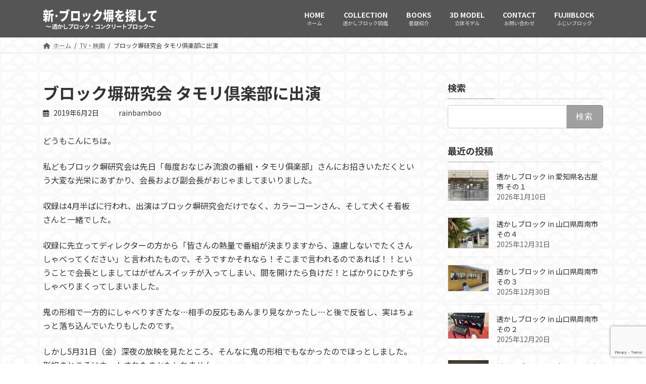

--- FILE ---
content_type: text/html; charset=UTF-8
request_url: https://block-days.com/tamoriclub/
body_size: 32411
content:
<!DOCTYPE html>
<html lang="ja">
<head>
<meta charset="utf-8">
<meta http-equiv="X-UA-Compatible" content="IE=edge">
<meta name="viewport" content="width=device-width, initial-scale=1">

<meta name='robots' content='index, follow, max-image-preview:large, max-snippet:-1, max-video-preview:-1' />
<script>window._wca = window._wca || [];</script>

	<!-- This site is optimized with the Yoast SEO plugin v26.7 - https://yoast.com/wordpress/plugins/seo/ -->
	<title>ブロック塀研究会 タモリ倶楽部に出演 - ブロック塀を探して</title>
	<link rel="canonical" href="https://block-days.com/tamoriclub/" />
	<script type="application/ld+json" class="yoast-schema-graph">{"@context":"https://schema.org","@graph":[{"@type":"Article","@id":"https://block-days.com/tamoriclub/#article","isPartOf":{"@id":"https://block-days.com/tamoriclub/"},"author":{"name":"rainbamboo","@id":"https://block-days.com/#/schema/person/530bb863cfe1972e1f514ddcb7436057"},"headline":"ブロック塀研究会 タモリ倶楽部に出演","datePublished":"2019-06-02T13:40:22+00:00","dateModified":"2025-06-09T08:07:26+00:00","mainEntityOfPage":{"@id":"https://block-days.com/tamoriclub/"},"wordCount":4,"commentCount":0,"image":{"@id":"https://block-days.com/tamoriclub/#primaryimage"},"thumbnailUrl":"https://block-days.com/wp-content/uploads/2019/06/DSCPDC_0000_BURST20190413113410820-scaled.jpg","keywords":["push"],"articleSection":["TV・映画"],"inLanguage":"ja","potentialAction":[{"@type":"CommentAction","name":"Comment","target":["https://block-days.com/tamoriclub/#respond"]}]},{"@type":"WebPage","@id":"https://block-days.com/tamoriclub/","url":"https://block-days.com/tamoriclub/","name":"ブロック塀研究会 タモリ倶楽部に出演 - ブロック塀を探して","isPartOf":{"@id":"https://block-days.com/#website"},"primaryImageOfPage":{"@id":"https://block-days.com/tamoriclub/#primaryimage"},"image":{"@id":"https://block-days.com/tamoriclub/#primaryimage"},"thumbnailUrl":"https://block-days.com/wp-content/uploads/2019/06/DSCPDC_0000_BURST20190413113410820-scaled.jpg","datePublished":"2019-06-02T13:40:22+00:00","dateModified":"2025-06-09T08:07:26+00:00","author":{"@id":"https://block-days.com/#/schema/person/530bb863cfe1972e1f514ddcb7436057"},"breadcrumb":{"@id":"https://block-days.com/tamoriclub/#breadcrumb"},"inLanguage":"ja","potentialAction":[{"@type":"ReadAction","target":["https://block-days.com/tamoriclub/"]}]},{"@type":"ImageObject","inLanguage":"ja","@id":"https://block-days.com/tamoriclub/#primaryimage","url":"https://block-days.com/wp-content/uploads/2019/06/DSCPDC_0000_BURST20190413113410820-scaled.jpg","contentUrl":"https://block-days.com/wp-content/uploads/2019/06/DSCPDC_0000_BURST20190413113410820-scaled.jpg","width":2560,"height":1440},{"@type":"BreadcrumbList","@id":"https://block-days.com/tamoriclub/#breadcrumb","itemListElement":[{"@type":"ListItem","position":1,"name":"ホーム","item":"https://block-days.com/"},{"@type":"ListItem","position":2,"name":"ブロック塀研究会 タモリ倶楽部に出演"}]},{"@type":"WebSite","@id":"https://block-days.com/#website","url":"https://block-days.com/","name":"ブロック塀を探して","description":"透かしブロック・コンクリートブロック","potentialAction":[{"@type":"SearchAction","target":{"@type":"EntryPoint","urlTemplate":"https://block-days.com/?s={search_term_string}"},"query-input":{"@type":"PropertyValueSpecification","valueRequired":true,"valueName":"search_term_string"}}],"inLanguage":"ja"},{"@type":"Person","@id":"https://block-days.com/#/schema/person/530bb863cfe1972e1f514ddcb7436057","name":"rainbamboo","sameAs":["https://block-days.com"],"url":"https://block-days.com/author/rainbamboo/"}]}</script>
	<!-- / Yoast SEO plugin. -->


<link rel='dns-prefetch' href='//code.typesquare.com' />
<link rel='dns-prefetch' href='//www.google.com' />
<link rel='dns-prefetch' href='//stats.wp.com' />
<link rel="alternate" type="application/rss+xml" title="ブロック塀を探して &raquo; フィード" href="https://block-days.com/feed/" />
<link rel="alternate" type="application/rss+xml" title="ブロック塀を探して &raquo; コメントフィード" href="https://block-days.com/comments/feed/" />
<link rel="alternate" type="application/rss+xml" title="ブロック塀を探して &raquo; ブロック塀研究会  タモリ倶楽部に出演 のコメントのフィード" href="https://block-days.com/tamoriclub/feed/" />
<link rel="alternate" title="oEmbed (JSON)" type="application/json+oembed" href="https://block-days.com/wp-json/oembed/1.0/embed?url=https%3A%2F%2Fblock-days.com%2Ftamoriclub%2F" />
<link rel="alternate" title="oEmbed (XML)" type="text/xml+oembed" href="https://block-days.com/wp-json/oembed/1.0/embed?url=https%3A%2F%2Fblock-days.com%2Ftamoriclub%2F&#038;format=xml" />
<meta name="description" content="どうもこんにちは。私どもブロック塀研究会は先日「毎度おなじみ流浪の番組・タモリ俱楽部」さんにお招きいただくという大変な光栄にあずかり、会長および副会長がおじゃましてまいりました。収録は4月半ばに行われ、出演はブロック塀研究会だけでなく、カラーコーンさん、そして犬くそ看板さんと一緒でした。収録に先立ってディレクターの方から「皆さんの熱量で番組が決まりますから、遠慮しないでたくさんしゃべってください」と言われたもので、そうですかそれなら！そこまで言われるのであれば！！" /><style id='wp-img-auto-sizes-contain-inline-css' type='text/css'>
img:is([sizes=auto i],[sizes^="auto," i]){contain-intrinsic-size:3000px 1500px}
/*# sourceURL=wp-img-auto-sizes-contain-inline-css */
</style>
<link rel='stylesheet' id='sbi_styles-css' href='https://block-days.com/wp-content/plugins/instagram-feed/css/sbi-styles.min.css?ver=6.10.0' type='text/css' media='all' />
<link rel='stylesheet' id='vkExUnit_common_style-css' href='https://block-days.com/wp-content/plugins/vk-all-in-one-expansion-unit/assets/css/vkExUnit_style.css?ver=9.113.0.1' type='text/css' media='all' />
<style id='vkExUnit_common_style-inline-css' type='text/css'>
:root {--ver_page_top_button_url:url(https://block-days.com/wp-content/plugins/vk-all-in-one-expansion-unit/assets/images/to-top-btn-icon.svg);}@font-face {font-weight: normal;font-style: normal;font-family: "vk_sns";src: url("https://block-days.com/wp-content/plugins/vk-all-in-one-expansion-unit/inc/sns/icons/fonts/vk_sns.eot?-bq20cj");src: url("https://block-days.com/wp-content/plugins/vk-all-in-one-expansion-unit/inc/sns/icons/fonts/vk_sns.eot?#iefix-bq20cj") format("embedded-opentype"),url("https://block-days.com/wp-content/plugins/vk-all-in-one-expansion-unit/inc/sns/icons/fonts/vk_sns.woff?-bq20cj") format("woff"),url("https://block-days.com/wp-content/plugins/vk-all-in-one-expansion-unit/inc/sns/icons/fonts/vk_sns.ttf?-bq20cj") format("truetype"),url("https://block-days.com/wp-content/plugins/vk-all-in-one-expansion-unit/inc/sns/icons/fonts/vk_sns.svg?-bq20cj#vk_sns") format("svg");}
.veu_promotion-alert__content--text {border: 1px solid rgba(0,0,0,0.125);padding: 0.5em 1em;border-radius: var(--vk-size-radius);margin-bottom: var(--vk-margin-block-bottom);font-size: 0.875rem;}/* Alert Content部分に段落タグを入れた場合に最後の段落の余白を0にする */.veu_promotion-alert__content--text p:last-of-type{margin-bottom:0;margin-top: 0;}
/*# sourceURL=vkExUnit_common_style-inline-css */
</style>
<link rel='stylesheet' id='vk-header-top-css' href='https://block-days.com/wp-content/plugins/lightning-g3-pro-unit/inc/header-top/package/css/header-top.css?ver=0.1.1' type='text/css' media='all' />
<style id='vk-header-top-inline-css' type='text/css'>
/* Header Top */.header-top{background-color:#fcfcfc;border-bottom: 1px solid #f5f5f5;}
/*# sourceURL=vk-header-top-inline-css */
</style>
<style id='wp-emoji-styles-inline-css' type='text/css'>

	img.wp-smiley, img.emoji {
		display: inline !important;
		border: none !important;
		box-shadow: none !important;
		height: 1em !important;
		width: 1em !important;
		margin: 0 0.07em !important;
		vertical-align: -0.1em !important;
		background: none !important;
		padding: 0 !important;
	}
/*# sourceURL=wp-emoji-styles-inline-css */
</style>
<style id='wp-block-library-inline-css' type='text/css'>
:root{--wp-block-synced-color:#7a00df;--wp-block-synced-color--rgb:122,0,223;--wp-bound-block-color:var(--wp-block-synced-color);--wp-editor-canvas-background:#ddd;--wp-admin-theme-color:#007cba;--wp-admin-theme-color--rgb:0,124,186;--wp-admin-theme-color-darker-10:#006ba1;--wp-admin-theme-color-darker-10--rgb:0,107,160.5;--wp-admin-theme-color-darker-20:#005a87;--wp-admin-theme-color-darker-20--rgb:0,90,135;--wp-admin-border-width-focus:2px}@media (min-resolution:192dpi){:root{--wp-admin-border-width-focus:1.5px}}.wp-element-button{cursor:pointer}:root .has-very-light-gray-background-color{background-color:#eee}:root .has-very-dark-gray-background-color{background-color:#313131}:root .has-very-light-gray-color{color:#eee}:root .has-very-dark-gray-color{color:#313131}:root .has-vivid-green-cyan-to-vivid-cyan-blue-gradient-background{background:linear-gradient(135deg,#00d084,#0693e3)}:root .has-purple-crush-gradient-background{background:linear-gradient(135deg,#34e2e4,#4721fb 50%,#ab1dfe)}:root .has-hazy-dawn-gradient-background{background:linear-gradient(135deg,#faaca8,#dad0ec)}:root .has-subdued-olive-gradient-background{background:linear-gradient(135deg,#fafae1,#67a671)}:root .has-atomic-cream-gradient-background{background:linear-gradient(135deg,#fdd79a,#004a59)}:root .has-nightshade-gradient-background{background:linear-gradient(135deg,#330968,#31cdcf)}:root .has-midnight-gradient-background{background:linear-gradient(135deg,#020381,#2874fc)}:root{--wp--preset--font-size--normal:16px;--wp--preset--font-size--huge:42px}.has-regular-font-size{font-size:1em}.has-larger-font-size{font-size:2.625em}.has-normal-font-size{font-size:var(--wp--preset--font-size--normal)}.has-huge-font-size{font-size:var(--wp--preset--font-size--huge)}.has-text-align-center{text-align:center}.has-text-align-left{text-align:left}.has-text-align-right{text-align:right}.has-fit-text{white-space:nowrap!important}#end-resizable-editor-section{display:none}.aligncenter{clear:both}.items-justified-left{justify-content:flex-start}.items-justified-center{justify-content:center}.items-justified-right{justify-content:flex-end}.items-justified-space-between{justify-content:space-between}.screen-reader-text{border:0;clip-path:inset(50%);height:1px;margin:-1px;overflow:hidden;padding:0;position:absolute;width:1px;word-wrap:normal!important}.screen-reader-text:focus{background-color:#ddd;clip-path:none;color:#444;display:block;font-size:1em;height:auto;left:5px;line-height:normal;padding:15px 23px 14px;text-decoration:none;top:5px;width:auto;z-index:100000}html :where(.has-border-color){border-style:solid}html :where([style*=border-top-color]){border-top-style:solid}html :where([style*=border-right-color]){border-right-style:solid}html :where([style*=border-bottom-color]){border-bottom-style:solid}html :where([style*=border-left-color]){border-left-style:solid}html :where([style*=border-width]){border-style:solid}html :where([style*=border-top-width]){border-top-style:solid}html :where([style*=border-right-width]){border-right-style:solid}html :where([style*=border-bottom-width]){border-bottom-style:solid}html :where([style*=border-left-width]){border-left-style:solid}html :where(img[class*=wp-image-]){height:auto;max-width:100%}:where(figure){margin:0 0 1em}html :where(.is-position-sticky){--wp-admin--admin-bar--position-offset:var(--wp-admin--admin-bar--height,0px)}@media screen and (max-width:600px){html :where(.is-position-sticky){--wp-admin--admin-bar--position-offset:0px}}
/* VK Color Palettes */:root{ --wp--preset--color--vk-color-primary:#a0a0a0}/* --vk-color-primary is deprecated. */:root{ --vk-color-primary: var(--wp--preset--color--vk-color-primary);}:root{ --wp--preset--color--vk-color-primary-dark:#808080}/* --vk-color-primary-dark is deprecated. */:root{ --vk-color-primary-dark: var(--wp--preset--color--vk-color-primary-dark);}:root{ --wp--preset--color--vk-color-primary-vivid:#b0b0b0}/* --vk-color-primary-vivid is deprecated. */:root{ --vk-color-primary-vivid: var(--wp--preset--color--vk-color-primary-vivid);}

/*# sourceURL=wp-block-library-inline-css */
</style><link rel='stylesheet' id='wc-blocks-style-css' href='https://block-days.com/wp-content/plugins/woocommerce/assets/client/blocks/wc-blocks.css?ver=wc-10.4.3' type='text/css' media='all' />
<style id='global-styles-inline-css' type='text/css'>
:root{--wp--preset--aspect-ratio--square: 1;--wp--preset--aspect-ratio--4-3: 4/3;--wp--preset--aspect-ratio--3-4: 3/4;--wp--preset--aspect-ratio--3-2: 3/2;--wp--preset--aspect-ratio--2-3: 2/3;--wp--preset--aspect-ratio--16-9: 16/9;--wp--preset--aspect-ratio--9-16: 9/16;--wp--preset--color--black: #000000;--wp--preset--color--cyan-bluish-gray: #abb8c3;--wp--preset--color--white: #ffffff;--wp--preset--color--pale-pink: #f78da7;--wp--preset--color--vivid-red: #cf2e2e;--wp--preset--color--luminous-vivid-orange: #ff6900;--wp--preset--color--luminous-vivid-amber: #fcb900;--wp--preset--color--light-green-cyan: #7bdcb5;--wp--preset--color--vivid-green-cyan: #00d084;--wp--preset--color--pale-cyan-blue: #8ed1fc;--wp--preset--color--vivid-cyan-blue: #0693e3;--wp--preset--color--vivid-purple: #9b51e0;--wp--preset--color--vk-color-primary: #a0a0a0;--wp--preset--color--vk-color-primary-dark: #808080;--wp--preset--color--vk-color-primary-vivid: #b0b0b0;--wp--preset--gradient--vivid-cyan-blue-to-vivid-purple: linear-gradient(135deg,rgba(6,147,227,1) 0%,rgb(155,81,224) 100%);--wp--preset--gradient--light-green-cyan-to-vivid-green-cyan: linear-gradient(135deg,rgb(122,220,180) 0%,rgb(0,208,130) 100%);--wp--preset--gradient--luminous-vivid-amber-to-luminous-vivid-orange: linear-gradient(135deg,rgba(252,185,0,1) 0%,rgba(255,105,0,1) 100%);--wp--preset--gradient--luminous-vivid-orange-to-vivid-red: linear-gradient(135deg,rgba(255,105,0,1) 0%,rgb(207,46,46) 100%);--wp--preset--gradient--very-light-gray-to-cyan-bluish-gray: linear-gradient(135deg,rgb(238,238,238) 0%,rgb(169,184,195) 100%);--wp--preset--gradient--cool-to-warm-spectrum: linear-gradient(135deg,rgb(74,234,220) 0%,rgb(151,120,209) 20%,rgb(207,42,186) 40%,rgb(238,44,130) 60%,rgb(251,105,98) 80%,rgb(254,248,76) 100%);--wp--preset--gradient--blush-light-purple: linear-gradient(135deg,rgb(255,206,236) 0%,rgb(152,150,240) 100%);--wp--preset--gradient--blush-bordeaux: linear-gradient(135deg,rgb(254,205,165) 0%,rgb(254,45,45) 50%,rgb(107,0,62) 100%);--wp--preset--gradient--luminous-dusk: linear-gradient(135deg,rgb(255,203,112) 0%,rgb(199,81,192) 50%,rgb(65,88,208) 100%);--wp--preset--gradient--pale-ocean: linear-gradient(135deg,rgb(255,245,203) 0%,rgb(182,227,212) 50%,rgb(51,167,181) 100%);--wp--preset--gradient--electric-grass: linear-gradient(135deg,rgb(202,248,128) 0%,rgb(113,206,126) 100%);--wp--preset--gradient--midnight: linear-gradient(135deg,rgb(2,3,129) 0%,rgb(40,116,252) 100%);--wp--preset--gradient--vivid-green-cyan-to-vivid-cyan-blue: linear-gradient(135deg,rgba(0,208,132,1) 0%,rgba(6,147,227,1) 100%);--wp--preset--font-size--small: 14px;--wp--preset--font-size--medium: 20px;--wp--preset--font-size--large: 24px;--wp--preset--font-size--x-large: 42px;--wp--preset--font-size--regular: 16px;--wp--preset--font-size--huge: 36px;--wp--preset--spacing--20: 0.44rem;--wp--preset--spacing--30: 0.67rem;--wp--preset--spacing--40: 1rem;--wp--preset--spacing--50: 1.5rem;--wp--preset--spacing--60: 2.25rem;--wp--preset--spacing--70: 3.38rem;--wp--preset--spacing--80: 5.06rem;--wp--preset--shadow--natural: 6px 6px 9px rgba(0, 0, 0, 0.2);--wp--preset--shadow--deep: 12px 12px 50px rgba(0, 0, 0, 0.4);--wp--preset--shadow--sharp: 6px 6px 0px rgba(0, 0, 0, 0.2);--wp--preset--shadow--outlined: 6px 6px 0px -3px rgb(255, 255, 255), 6px 6px rgb(0, 0, 0);--wp--preset--shadow--crisp: 6px 6px 0px rgb(0, 0, 0);}:where(.is-layout-flex){gap: 0.5em;}:where(.is-layout-grid){gap: 0.5em;}body .is-layout-flex{display: flex;}.is-layout-flex{flex-wrap: wrap;align-items: center;}.is-layout-flex > :is(*, div){margin: 0;}body .is-layout-grid{display: grid;}.is-layout-grid > :is(*, div){margin: 0;}:where(.wp-block-columns.is-layout-flex){gap: 2em;}:where(.wp-block-columns.is-layout-grid){gap: 2em;}:where(.wp-block-post-template.is-layout-flex){gap: 1.25em;}:where(.wp-block-post-template.is-layout-grid){gap: 1.25em;}.has-black-color{color: var(--wp--preset--color--black) !important;}.has-cyan-bluish-gray-color{color: var(--wp--preset--color--cyan-bluish-gray) !important;}.has-white-color{color: var(--wp--preset--color--white) !important;}.has-pale-pink-color{color: var(--wp--preset--color--pale-pink) !important;}.has-vivid-red-color{color: var(--wp--preset--color--vivid-red) !important;}.has-luminous-vivid-orange-color{color: var(--wp--preset--color--luminous-vivid-orange) !important;}.has-luminous-vivid-amber-color{color: var(--wp--preset--color--luminous-vivid-amber) !important;}.has-light-green-cyan-color{color: var(--wp--preset--color--light-green-cyan) !important;}.has-vivid-green-cyan-color{color: var(--wp--preset--color--vivid-green-cyan) !important;}.has-pale-cyan-blue-color{color: var(--wp--preset--color--pale-cyan-blue) !important;}.has-vivid-cyan-blue-color{color: var(--wp--preset--color--vivid-cyan-blue) !important;}.has-vivid-purple-color{color: var(--wp--preset--color--vivid-purple) !important;}.has-vk-color-primary-color{color: var(--wp--preset--color--vk-color-primary) !important;}.has-vk-color-primary-dark-color{color: var(--wp--preset--color--vk-color-primary-dark) !important;}.has-vk-color-primary-vivid-color{color: var(--wp--preset--color--vk-color-primary-vivid) !important;}.has-black-background-color{background-color: var(--wp--preset--color--black) !important;}.has-cyan-bluish-gray-background-color{background-color: var(--wp--preset--color--cyan-bluish-gray) !important;}.has-white-background-color{background-color: var(--wp--preset--color--white) !important;}.has-pale-pink-background-color{background-color: var(--wp--preset--color--pale-pink) !important;}.has-vivid-red-background-color{background-color: var(--wp--preset--color--vivid-red) !important;}.has-luminous-vivid-orange-background-color{background-color: var(--wp--preset--color--luminous-vivid-orange) !important;}.has-luminous-vivid-amber-background-color{background-color: var(--wp--preset--color--luminous-vivid-amber) !important;}.has-light-green-cyan-background-color{background-color: var(--wp--preset--color--light-green-cyan) !important;}.has-vivid-green-cyan-background-color{background-color: var(--wp--preset--color--vivid-green-cyan) !important;}.has-pale-cyan-blue-background-color{background-color: var(--wp--preset--color--pale-cyan-blue) !important;}.has-vivid-cyan-blue-background-color{background-color: var(--wp--preset--color--vivid-cyan-blue) !important;}.has-vivid-purple-background-color{background-color: var(--wp--preset--color--vivid-purple) !important;}.has-vk-color-primary-background-color{background-color: var(--wp--preset--color--vk-color-primary) !important;}.has-vk-color-primary-dark-background-color{background-color: var(--wp--preset--color--vk-color-primary-dark) !important;}.has-vk-color-primary-vivid-background-color{background-color: var(--wp--preset--color--vk-color-primary-vivid) !important;}.has-black-border-color{border-color: var(--wp--preset--color--black) !important;}.has-cyan-bluish-gray-border-color{border-color: var(--wp--preset--color--cyan-bluish-gray) !important;}.has-white-border-color{border-color: var(--wp--preset--color--white) !important;}.has-pale-pink-border-color{border-color: var(--wp--preset--color--pale-pink) !important;}.has-vivid-red-border-color{border-color: var(--wp--preset--color--vivid-red) !important;}.has-luminous-vivid-orange-border-color{border-color: var(--wp--preset--color--luminous-vivid-orange) !important;}.has-luminous-vivid-amber-border-color{border-color: var(--wp--preset--color--luminous-vivid-amber) !important;}.has-light-green-cyan-border-color{border-color: var(--wp--preset--color--light-green-cyan) !important;}.has-vivid-green-cyan-border-color{border-color: var(--wp--preset--color--vivid-green-cyan) !important;}.has-pale-cyan-blue-border-color{border-color: var(--wp--preset--color--pale-cyan-blue) !important;}.has-vivid-cyan-blue-border-color{border-color: var(--wp--preset--color--vivid-cyan-blue) !important;}.has-vivid-purple-border-color{border-color: var(--wp--preset--color--vivid-purple) !important;}.has-vk-color-primary-border-color{border-color: var(--wp--preset--color--vk-color-primary) !important;}.has-vk-color-primary-dark-border-color{border-color: var(--wp--preset--color--vk-color-primary-dark) !important;}.has-vk-color-primary-vivid-border-color{border-color: var(--wp--preset--color--vk-color-primary-vivid) !important;}.has-vivid-cyan-blue-to-vivid-purple-gradient-background{background: var(--wp--preset--gradient--vivid-cyan-blue-to-vivid-purple) !important;}.has-light-green-cyan-to-vivid-green-cyan-gradient-background{background: var(--wp--preset--gradient--light-green-cyan-to-vivid-green-cyan) !important;}.has-luminous-vivid-amber-to-luminous-vivid-orange-gradient-background{background: var(--wp--preset--gradient--luminous-vivid-amber-to-luminous-vivid-orange) !important;}.has-luminous-vivid-orange-to-vivid-red-gradient-background{background: var(--wp--preset--gradient--luminous-vivid-orange-to-vivid-red) !important;}.has-very-light-gray-to-cyan-bluish-gray-gradient-background{background: var(--wp--preset--gradient--very-light-gray-to-cyan-bluish-gray) !important;}.has-cool-to-warm-spectrum-gradient-background{background: var(--wp--preset--gradient--cool-to-warm-spectrum) !important;}.has-blush-light-purple-gradient-background{background: var(--wp--preset--gradient--blush-light-purple) !important;}.has-blush-bordeaux-gradient-background{background: var(--wp--preset--gradient--blush-bordeaux) !important;}.has-luminous-dusk-gradient-background{background: var(--wp--preset--gradient--luminous-dusk) !important;}.has-pale-ocean-gradient-background{background: var(--wp--preset--gradient--pale-ocean) !important;}.has-electric-grass-gradient-background{background: var(--wp--preset--gradient--electric-grass) !important;}.has-midnight-gradient-background{background: var(--wp--preset--gradient--midnight) !important;}.has-small-font-size{font-size: var(--wp--preset--font-size--small) !important;}.has-medium-font-size{font-size: var(--wp--preset--font-size--medium) !important;}.has-large-font-size{font-size: var(--wp--preset--font-size--large) !important;}.has-x-large-font-size{font-size: var(--wp--preset--font-size--x-large) !important;}
/*# sourceURL=global-styles-inline-css */
</style>

<style id='classic-theme-styles-inline-css' type='text/css'>
/*! This file is auto-generated */
.wp-block-button__link{color:#fff;background-color:#32373c;border-radius:9999px;box-shadow:none;text-decoration:none;padding:calc(.667em + 2px) calc(1.333em + 2px);font-size:1.125em}.wp-block-file__button{background:#32373c;color:#fff;text-decoration:none}
/*# sourceURL=/wp-includes/css/classic-themes.min.css */
</style>
<link rel='stylesheet' id='contact-form-7-css' href='https://block-days.com/wp-content/plugins/contact-form-7/includes/css/styles.css?ver=6.1.4' type='text/css' media='all' />
<link rel='stylesheet' id='vk-swiper-style-css' href='https://block-days.com/wp-content/plugins/vk-blocks-pro/vendor/vektor-inc/vk-swiper/src/assets/css/swiper-bundle.min.css?ver=9.3.2' type='text/css' media='all' />
<link rel='stylesheet' id='woocommerce-layout-css' href='https://block-days.com/wp-content/plugins/woocommerce/assets/css/woocommerce-layout.css?ver=10.4.3' type='text/css' media='all' />
<style id='woocommerce-layout-inline-css' type='text/css'>

	.infinite-scroll .woocommerce-pagination {
		display: none;
	}
/*# sourceURL=woocommerce-layout-inline-css */
</style>
<link rel='stylesheet' id='woocommerce-smallscreen-css' href='https://block-days.com/wp-content/plugins/woocommerce/assets/css/woocommerce-smallscreen.css?ver=10.4.3' type='text/css' media='only screen and (max-width: 768px)' />
<link rel='stylesheet' id='woocommerce-general-css' href='https://block-days.com/wp-content/plugins/woocommerce/assets/css/woocommerce.css?ver=10.4.3' type='text/css' media='all' />
<style id='woocommerce-inline-inline-css' type='text/css'>
.woocommerce form .form-row .required { visibility: visible; }
/*# sourceURL=woocommerce-inline-inline-css */
</style>
<link rel='stylesheet' id='ppress-frontend-css' href='https://block-days.com/wp-content/plugins/wp-user-avatar/assets/css/frontend.min.css?ver=4.16.8' type='text/css' media='all' />
<link rel='stylesheet' id='ppress-flatpickr-css' href='https://block-days.com/wp-content/plugins/wp-user-avatar/assets/flatpickr/flatpickr.min.css?ver=4.16.8' type='text/css' media='all' />
<link rel='stylesheet' id='ppress-select2-css' href='https://block-days.com/wp-content/plugins/wp-user-avatar/assets/select2/select2.min.css?ver=6.9' type='text/css' media='all' />
<link rel='stylesheet' id='lightning-common-style-css' href='https://block-days.com/wp-content/themes/lightning/_g3/assets/css/style.css?ver=15.9.5' type='text/css' media='all' />
<style id='lightning-common-style-inline-css' type='text/css'>
/* Lightning */:root {--vk-color-primary:#a0a0a0;--vk-color-primary-dark:#808080;--vk-color-primary-vivid:#b0b0b0;--g_nav_main_acc_icon_open_url:url(https://block-days.com/wp-content/themes/lightning/_g3/inc/vk-mobile-nav/package/images/vk-menu-acc-icon-open-black.svg);--g_nav_main_acc_icon_close_url: url(https://block-days.com/wp-content/themes/lightning/_g3/inc/vk-mobile-nav/package/images/vk-menu-close-black.svg);--g_nav_sub_acc_icon_open_url: url(https://block-days.com/wp-content/themes/lightning/_g3/inc/vk-mobile-nav/package/images/vk-menu-acc-icon-open-white.svg);--g_nav_sub_acc_icon_close_url: url(https://block-days.com/wp-content/themes/lightning/_g3/inc/vk-mobile-nav/package/images/vk-menu-close-white.svg);}
:root{--swiper-navigation-color: #fff;}
html{scroll-padding-top:var(--vk-size-admin-bar);}
:root {}.main-section {}
/* vk-mobile-nav */:root {--vk-mobile-nav-menu-btn-bg-src: url("https://block-days.com/wp-content/themes/lightning/_g3/inc/vk-mobile-nav/package/images/vk-menu-btn-black.svg");--vk-mobile-nav-menu-btn-close-bg-src: url("https://block-days.com/wp-content/themes/lightning/_g3/inc/vk-mobile-nav/package/images/vk-menu-close-black.svg");--vk-menu-acc-icon-open-black-bg-src: url("https://block-days.com/wp-content/themes/lightning/_g3/inc/vk-mobile-nav/package/images/vk-menu-acc-icon-open-black.svg");--vk-menu-acc-icon-open-white-bg-src: url("https://block-days.com/wp-content/themes/lightning/_g3/inc/vk-mobile-nav/package/images/vk-menu-acc-icon-open-white.svg");--vk-menu-acc-icon-close-black-bg-src: url("https://block-days.com/wp-content/themes/lightning/_g3/inc/vk-mobile-nav/package/images/vk-menu-close-black.svg");--vk-menu-acc-icon-close-white-bg-src: url("https://block-days.com/wp-content/themes/lightning/_g3/inc/vk-mobile-nav/package/images/vk-menu-close-white.svg");}
/*# sourceURL=lightning-common-style-inline-css */
</style>
<link rel='stylesheet' id='lightning-design-style-css' href='https://block-days.com/wp-content/themes/lightning/_g3/design-skin/origin3/css/style.css?ver=15.9.5' type='text/css' media='all' />
<style id='lightning-design-style-inline-css' type='text/css'>
.tagcloud a:before { font-family: "Font Awesome 5 Free";content: "\f02b";font-weight: bold; }
/* Font switch */.site-header .site-header-logo{ font-family:"Noto Sans JP",sans-serif;font-weight:700;font-display: swap;}.global-nav{ font-family:"Noto Sans JP",sans-serif;font-weight:700;font-display: swap;}h1,h2,h3,h4,h5,h6,.page-header-title{ font-family:"Noto Sans JP",sans-serif;font-weight:700;font-display: swap;}body{ font-family:"Noto Sans JP",sans-serif;font-weight:400;font-display: swap;}
.site-header {background-color:#555555 ;}.site-header {--vk-color-text-body: rgba( 255,255,255,0.95 );}.site-header-sub .contact-txt-tel {color:rgba( 255,255,255,0.95 );}.site-header-sub .btn {background:none;border:1px solid rgba( 255,255,255,0.7 );}.site-header-sub .btn:hover {background:var(--vk-color-primary);border-color:rgba( 255,255,255,0.5 );}.vk-mobile-nav-menu-btn {border-color:rgba(255,255,255,0.7);background-color:rgba(0,0,0,0.2);background-image: url(https://block-days.com/wp-content/themes/lightning/_g3/inc/vk-mobile-nav/package/images/vk-menu-btn-white.svg);}.global-nav .acc-btn{background-image: url(https://block-days.com/wp-content/themes/lightning/_g3/inc/vk-mobile-nav/package/images/vk-menu-acc-icon-open-white.svg);}.global-nav .acc-btn.acc-btn-close {background-image: url(https://block-days.com/wp-content/themes/lightning/_g3/inc/vk-mobile-nav/package/images/vk-menu-close-white.svg);}.vk-menu-acc .acc-btn{border: 1px solid #fff;}.headerTop {border-bottom:1px solid rgba(255,255,255,0.2);}.global-nav {--vk-color-border-hr: rgba(255, 255, 255, 0.2);}.header_scrolled .global-nav>li{border-left:1px solid rgba(255,255,255,0.2);}.header_scrolled .site-header {background-color:#555555;}
.vk-campaign-text{color:#fff;background-color:#dd9933;}.vk-campaign-text_btn,.vk-campaign-text_btn:link,.vk-campaign-text_btn:visited,.vk-campaign-text_btn:focus,.vk-campaign-text_btn:active{background:#fff;color:#4c4c4c;}a.vk-campaign-text_btn:hover{background:#eab010;color:#fff;}.vk-campaign-text_link,.vk-campaign-text_link:link,.vk-campaign-text_link:hover,.vk-campaign-text_link:visited,.vk-campaign-text_link:active,.vk-campaign-text_link:focus{color:#fff;}
/* page header */:root{--vk-page-header-url : url(https://block-days.com/wp-content/uploads/2024/03/DSC_0735-scaled.jpg);}@media ( max-width:575.98px ){:root{--vk-page-header-url : url(https://block-days.com/wp-content/uploads/2024/03/DSC_0735-scaled.jpg);}}.page-header{ position:relative;color:#fff;text-align:center;background: var(--vk-page-header-url, url(https://block-days.com/wp-content/uploads/2024/03/DSC_0735-scaled.jpg) ) no-repeat 50% center;background-size: cover;min-height:1rem;}.page-header::before{content:"";position:absolute;top:0;left:0;background-color:#000000;opacity:0.5;width:100%;height:100%;}
/* Single Page Setting */.page-header .entry-meta-item-updated,.entry-header .entry-meta-item-updated { display:none; }
.site-footer {background-color:#000;color:#ccc;}.site-footer {
						--vk-color-text-body: #ccc;
						--vk-color-text-link: #ccc;
						--vk-color-text-link-hover: #ccc;
					}.site-footer {
								--vk-color-border: rgba(255, 255, 255, 0.2);
								--vk-color-border-hr: rgba(255, 255, 255, 0.1);
								--vk-color-border-image: rgba(70, 70, 70, 0.9);
								--vk-color-text-meta: rgba( 255,255,255,0.6);
								--vk-color-text-light: rgba( 255,255,255,0.6);
								--vk-color-border-light: rgba( 255,255,255,0.1);
								--vk-color-border-zuru: rgba(0, 0, 0, 0.2);
								--vk-color-bg-accent: rgba( 255,255,255,0.07);
								--vk-color-accent-bg: rgba( 255,255,255,0.05);
							}
							
/*# sourceURL=lightning-design-style-inline-css */
</style>
<link rel='stylesheet' id='vk-blog-card-css' href='https://block-days.com/wp-content/themes/lightning/_g3/inc/vk-wp-oembed-blog-card/package/css/blog-card.css?ver=6.9' type='text/css' media='all' />
<link rel='stylesheet' id='lightning-woo-style-css' href='https://block-days.com/wp-content/themes/lightning/_g3/plugin-support/woocommerce/css/woo.css?ver=15.9.5' type='text/css' media='all' />
<link rel='stylesheet' id='veu-cta-css' href='https://block-days.com/wp-content/plugins/vk-all-in-one-expansion-unit/inc/call-to-action/package/assets/css/style.css?ver=9.113.0.1' type='text/css' media='all' />
<link rel='stylesheet' id='vk-blocks-build-css-css' href='https://block-days.com/wp-content/plugins/vk-blocks-pro/build/block-build.css?ver=1.60.0.0' type='text/css' media='all' />
<style id='vk-blocks-build-css-inline-css' type='text/css'>
:root {--vk_flow-arrow: url(https://block-days.com/wp-content/plugins/vk-blocks-pro/inc/vk-blocks/images/arrow_bottom.svg);--vk_image-mask-wave01: url(https://block-days.com/wp-content/plugins/vk-blocks-pro/inc/vk-blocks/images/wave01.svg);--vk_image-mask-wave02: url(https://block-days.com/wp-content/plugins/vk-blocks-pro/inc/vk-blocks/images/wave02.svg);--vk_image-mask-wave03: url(https://block-days.com/wp-content/plugins/vk-blocks-pro/inc/vk-blocks/images/wave03.svg);--vk_image-mask-wave04: url(https://block-days.com/wp-content/plugins/vk-blocks-pro/inc/vk-blocks/images/wave04.svg);}

	:root {

		--vk-balloon-border-width:1px;

		--vk-balloon-speech-offset:-12px;
	}
	
/*# sourceURL=vk-blocks-build-css-inline-css */
</style>
<link rel='stylesheet' id='lightning-theme-style-css' href='https://block-days.com/wp-content/themes/lightning-child-sample/style.css?ver=15.9.5' type='text/css' media='all' />
<link rel='stylesheet' id='vk-font-awesome-css' href='https://block-days.com/wp-content/themes/lightning/vendor/vektor-inc/font-awesome-versions/src/versions/6/css/all.min.css?ver=6.1.0' type='text/css' media='all' />
<link rel='stylesheet' id='vk-header-layout-css' href='https://block-days.com/wp-content/plugins/lightning-g3-pro-unit/inc/header-layout/package/css/header-layout.css?ver=0.26.5' type='text/css' media='all' />
<style id='vk-header-layout-inline-css' type='text/css'>
/* Header Layout */:root {--vk-header-logo-url:url(https://block-days.com/wp-content/uploads/2021/02/blog-logo-6.svg);}
/*# sourceURL=vk-header-layout-inline-css */
</style>
<link rel='stylesheet' id='vk-campaign-text-css' href='https://block-days.com/wp-content/plugins/lightning-g3-pro-unit/inc/vk-campaign-text/package/css/vk-campaign-text.css?ver=0.1.0' type='text/css' media='all' />
<link rel='stylesheet' id='vk-mobile-fix-nav-css' href='https://block-days.com/wp-content/plugins/lightning-g3-pro-unit/inc/vk-mobile-fix-nav/package/css/vk-mobile-fix-nav.css?ver=0.0.0' type='text/css' media='all' />
<link rel='stylesheet' id='dflip-style-css' href='https://block-days.com/wp-content/plugins/dflip/assets/css/dflip.min.css?ver=2.4.13' type='text/css' media='all' />
<script type="text/javascript" src="https://block-days.com/wp-includes/js/jquery/jquery.min.js?ver=3.7.1" id="jquery-core-js"></script>
<script type="text/javascript" src="https://block-days.com/wp-includes/js/jquery/jquery-migrate.min.js?ver=3.4.1" id="jquery-migrate-js"></script>
<script type="text/javascript" src="//code.typesquare.com/static/5b0e3c4aee6847bda5a036abac1e024a/ts307f.js?fadein=0&amp;ver=2.0.4" id="typesquare_std-js"></script>
<script type="text/javascript" src="https://block-days.com/wp-content/plugins/woocommerce/assets/js/jquery-blockui/jquery.blockUI.min.js?ver=2.7.0-wc.10.4.3" id="wc-jquery-blockui-js" defer="defer" data-wp-strategy="defer"></script>
<script type="text/javascript" src="https://block-days.com/wp-content/plugins/woocommerce/assets/js/js-cookie/js.cookie.min.js?ver=2.1.4-wc.10.4.3" id="wc-js-cookie-js" defer="defer" data-wp-strategy="defer"></script>
<script type="text/javascript" id="woocommerce-js-extra">
/* <![CDATA[ */
var woocommerce_params = {"ajax_url":"/wp-admin/admin-ajax.php","wc_ajax_url":"/?wc-ajax=%%endpoint%%","i18n_password_show":"\u30d1\u30b9\u30ef\u30fc\u30c9\u3092\u8868\u793a","i18n_password_hide":"\u30d1\u30b9\u30ef\u30fc\u30c9\u3092\u96a0\u3059"};
//# sourceURL=woocommerce-js-extra
/* ]]> */
</script>
<script type="text/javascript" src="https://block-days.com/wp-content/plugins/woocommerce/assets/js/frontend/woocommerce.min.js?ver=10.4.3" id="woocommerce-js" defer="defer" data-wp-strategy="defer"></script>
<script type="text/javascript" src="https://block-days.com/wp-content/plugins/wp-user-avatar/assets/flatpickr/flatpickr.min.js?ver=4.16.8" id="ppress-flatpickr-js"></script>
<script type="text/javascript" src="https://block-days.com/wp-content/plugins/wp-user-avatar/assets/select2/select2.min.js?ver=4.16.8" id="ppress-select2-js"></script>
<script type="text/javascript" src="https://stats.wp.com/s-202603.js" id="woocommerce-analytics-js" defer="defer" data-wp-strategy="defer"></script>
<link rel="https://api.w.org/" href="https://block-days.com/wp-json/" /><link rel="alternate" title="JSON" type="application/json" href="https://block-days.com/wp-json/wp/v2/posts/1128" /><link rel="EditURI" type="application/rsd+xml" title="RSD" href="https://block-days.com/xmlrpc.php?rsd" />
<meta name="generator" content="WordPress 6.9" />
<meta name="generator" content="WooCommerce 10.4.3" />
<link rel='shortlink' href='https://block-days.com/?p=1128' />
<style type='text/css'>
    .site-branding .site-title a:lang(ja),.site-title{ font-family: 'ヒラギノ角ゴ W6 JIS2004';}.site-description:lang(ja){ font-family: 'ナウ-GM';}</style>
	<style>img#wpstats{display:none}</style>
			<noscript><style>.woocommerce-product-gallery{ opacity: 1 !important; }</style></noscript>
	<style type="text/css" id="custom-background-css">
body.custom-background { background-color: #ffffff; background-image: url("https://block-days.com/wp-content/uploads/2021/02/background2.5.png"); background-position: left top; background-size: auto; background-repeat: repeat; background-attachment: scroll; }
</style>
	<!-- [ VK All in One Expansion Unit OGP ] -->
<meta property="og:site_name" content="ブロック塀を探して" />
<meta property="og:url" content="https://block-days.com/tamoriclub/" />
<meta property="og:title" content="ブロック塀研究会  タモリ倶楽部に出演 | ブロック塀を探して" />
<meta property="og:description" content="どうもこんにちは。私どもブロック塀研究会は先日「毎度おなじみ流浪の番組・タモリ俱楽部」さんにお招きいただくという大変な光栄にあずかり、会長および副会長がおじゃましてまいりました。収録は4月半ばに行われ、出演はブロック塀研究会だけでなく、カラーコーンさん、そして犬くそ看板さんと一緒でした。収録に先立ってディレクターの方から「皆さんの熱量で番組が決まりますから、遠慮しないでたくさんしゃべってください」と言われたもので、そうですかそれなら！そこまで言われるのであれば！！" />
<meta property="og:type" content="article" />
<meta property="og:image" content="https://block-days.com/wp-content/uploads/2019/06/DSCPDC_0000_BURST20190413113410820-1024x576.jpg" />
<meta property="og:image:width" content="1024" />
<meta property="og:image:height" content="576" />
<!-- [ / VK All in One Expansion Unit OGP ] -->
<!-- [ VK All in One Expansion Unit twitter card ] -->
<meta name="twitter:card" content="summary_large_image">
<meta name="twitter:description" content="どうもこんにちは。私どもブロック塀研究会は先日「毎度おなじみ流浪の番組・タモリ俱楽部」さんにお招きいただくという大変な光栄にあずかり、会長および副会長がおじゃましてまいりました。収録は4月半ばに行われ、出演はブロック塀研究会だけでなく、カラーコーンさん、そして犬くそ看板さんと一緒でした。収録に先立ってディレクターの方から「皆さんの熱量で番組が決まりますから、遠慮しないでたくさんしゃべってください」と言われたもので、そうですかそれなら！そこまで言われるのであれば！！">
<meta name="twitter:title" content="ブロック塀研究会  タモリ倶楽部に出演 | ブロック塀を探して">
<meta name="twitter:url" content="https://block-days.com/tamoriclub/">
	<meta name="twitter:image" content="https://block-days.com/wp-content/uploads/2019/06/DSCPDC_0000_BURST20190413113410820-1024x576.jpg">
	<meta name="twitter:domain" content="block-days.com">
	<!-- [ / VK All in One Expansion Unit twitter card ] -->
	<link rel="icon" href="https://block-days.com/wp-content/uploads/2021/02/cropped-vistavue-32x32.png" sizes="32x32" />
<link rel="icon" href="https://block-days.com/wp-content/uploads/2021/02/cropped-vistavue-192x192.png" sizes="192x192" />
<link rel="apple-touch-icon" href="https://block-days.com/wp-content/uploads/2021/02/cropped-vistavue-180x180.png" />
<meta name="msapplication-TileImage" content="https://block-days.com/wp-content/uploads/2021/02/cropped-vistavue-270x270.png" />
		<style type="text/css" id="wp-custom-css">
			/* ページヘッダーの背景色 */
.page-header {
	background-color: #000080;
	display:none;
}

a:hover img{
   opacity:0.8;
	 transition-duration:0.3s;
}	
.waku {
 border: 1px solid #b3b3b3;
}

.site-header-logo img {
	max-height: 40px;
}

.widget_categories ul li  a + ul {
	display:none;
}

.widget_categories ul li:hover ul {
	display:block;
}

#main > div > h1{
display:none;
}

.archive .site-body {
	padding: 0rem;

		</style>
				<style type="text/css">/* VK CSS Customize */.woocommerce ul.products li.product a img{width:100%;height:auto;display:block;margin:0 0 0;box-shadow:none;}.woocommerce ul.products li.product, .woocommerce ul.products li.products{padding-bottom:0px;position:relative;}.woocommerce ul.products[class*=columns-] li.product .woocommerce-loop-category__title, .woocommerce ul.products[class*=columns-] li.product .woocommerce-loop-product__title, .woocommerce ul.products[class*=columns-] li.product h3{border:none;background:0 0;padding:0;color:#333;text-align:center;}/* End VK CSS Customize */</style>
			<!-- [ VK All in One Expansion Unit Article Structure Data ] --><script type="application/ld+json">{"@context":"https://schema.org/","@type":"Article","headline":"ブロック塀研究会  タモリ倶楽部に出演","image":"https://block-days.com/wp-content/uploads/2019/06/DSCPDC_0000_BURST20190413113410820-320x180.jpg","datePublished":"2019-06-02T22:40:22+09:00","dateModified":"2025-06-09T17:07:26+09:00","author":{"@type":"","name":"rainbamboo","url":"https://block-days.com/","sameAs":""}}</script><!-- [ / VK All in One Expansion Unit Article Structure Data ] --><link rel='stylesheet' id='add_google_fonts_Lato-css' href='//fonts.googleapis.com/css2?family=Lato%3Awght%40400%3B700&#038;display=swap&#038;subset=japanese&#038;ver=15.9.5' type='text/css' media='all' />
<link rel='stylesheet' id='add_google_fonts_noto_sans-css' href='//fonts.googleapis.com/css2?family=Noto+Sans+JP%3Awght%40400%3B700&#038;display=swap&#038;subset=japanese&#038;ver=15.9.5' type='text/css' media='all' />
</head>
<body class="wp-singular post-template-default single single-post postid-1128 single-format-standard custom-background wp-embed-responsive wp-theme-lightning wp-child-theme-lightning-child-sample theme-lightning vk-blocks woocommerce-no-js device-pc fa_v6_css post-name-tamoriclub category-tvmovie tag-pickup post-type-post mobile-fix-nav_add_menu_btn mobile-fix-nav_enable">
<a class="skip-link screen-reader-text" href="#main">コンテンツへスキップ</a>
<a class="skip-link screen-reader-text" href="#vk-mobile-nav">ナビゲーションに移動</a>

<header id="site-header" class="site-header site-header--layout--nav-float">
		<div id="site-header-container" class="site-header-container site-header-container--scrolled--no-fix container">

				<div class="site-header-logo site-header-logo--scrolled--no-fix">
		<a href="https://block-days.com/">
			<span><img src="https://block-days.com/wp-content/uploads/2021/02/blog-logo-6.svg" alt="ブロック塀を探して" /></span>
		</a>
		</div>

		
		<nav id="global-nav" class="global-nav global-nav--layout--float-right global-nav--scrolled--no-fix"><ul id="menu-%e3%83%98%e3%83%83%e3%83%80%e3%83%bc" class="menu vk-menu-acc global-nav-list nav"><li id="menu-item-1588" class="menu-item menu-item-type-custom menu-item-object-custom menu-item-home"><a href="https://block-days.com/"><strong class="global-nav-name">HOME</strong><span class="global-nav-description">ホーム</span></a></li>
<li id="menu-item-4546" class="menu-item menu-item-type-post_type menu-item-object-page"><a href="https://block-days.com/collection/"><strong class="global-nav-name">COLLECTION</strong><span class="global-nav-description">透かしブロック図鑑</span></a></li>
<li id="menu-item-6544" class="menu-item menu-item-type-custom menu-item-object-custom"><a href="https://block-days.com/books/"><strong class="global-nav-name">BOOKS</strong><span class="global-nav-description">書籍紹介</span></a></li>
<li id="menu-item-7219" class="menu-item menu-item-type-post_type menu-item-object-page"><a href="https://block-days.com/3dmodel/"><strong class="global-nav-name">3D MODEL</strong><span class="global-nav-description">立体モデル</span></a></li>
<li id="menu-item-1589" class="menu-item menu-item-type-custom menu-item-object-custom"><a href="https://block-days.com/contact/"><strong class="global-nav-name">CONTACT</strong><span class="global-nav-description">お問い合わせ</span></a></li>
<li id="menu-item-17" class="menu-item menu-item-type-custom menu-item-object-custom"><a href="https://www.instagram.com/fujiiblock/"><strong class="global-nav-name">FUJIIBLOCK</strong><span class="global-nav-description">ふじいブロック</span></a></li>
</ul></nav>	</div>
	</header>



	<div class="page-header"><div class="page-header-inner container">
<div class="page-header-title">TV・映画</div></div></div><!-- [ /.page-header ] -->

	<!-- [ #breadcrumb ] --><div id="breadcrumb" class="breadcrumb"><div class="container"><ol class="breadcrumb-list" itemscope itemtype="https://schema.org/BreadcrumbList"><li class="breadcrumb-list__item breadcrumb-list__item--home" itemprop="itemListElement" itemscope itemtype="http://schema.org/ListItem"><a href="https://block-days.com" itemprop="item"><i class="fas fa-fw fa-home"></i><span itemprop="name">ホーム</span></a><meta itemprop="position" content="1" /></li><li class="breadcrumb-list__item" itemprop="itemListElement" itemscope itemtype="http://schema.org/ListItem"><a href="https://block-days.com/category/tvmovie/" itemprop="item"><span itemprop="name">TV・映画</span></a><meta itemprop="position" content="2" /></li><li class="breadcrumb-list__item" itemprop="itemListElement" itemscope itemtype="http://schema.org/ListItem"><span itemprop="name">ブロック塀研究会  タモリ倶楽部に出演</span><meta itemprop="position" content="3" /></li></ol></div></div><!-- [ /#breadcrumb ] -->


<div class="site-body">
		<div class="site-body-container container">

		<div class="main-section main-section--col--two" id="main" role="main">
			
			<article id="post-1128" class="entry entry-full post-1128 post type-post status-publish format-standard has-post-thumbnail hentry category-tvmovie tag-pickup">

	
	
		<header class="entry-header">
			<h1 class="entry-title">
									ブロック塀研究会  タモリ倶楽部に出演							</h1>
			<div class="entry-meta"><span class="entry-meta-item entry-meta-item-date">
			<i class="far fa-calendar-alt"></i>
			<span class="published">2019年6月2日</span>
			</span><span class="entry-meta-item entry-meta-item-updated">
			<i class="fas fa-history"></i>
			<span class="screen-reader-text">最終更新日時 : </span>
			<span class="updated">2025年6月9日</span>
			</span><span class="entry-meta-item entry-meta-item-author">
				<span class="vcard author"><span class="entry-meta-item-author-image"></span><span class="fn">rainbamboo</span></span></span></div>		</header>

	
	
	<div class="entry-body">
				<p>どうもこんにちは。</p>
<p>私どもブロック塀研究会は先日「<span class="sc_marker">毎度おなじみ流浪の番組・</span>タモリ俱楽部」さんにお招きいただくという大変な光栄にあずかり、会長および副会長がおじゃましてまいりました。</p>
<p>収録は4月半ばに行われ、出演はブロック塀研究会だけでなく、<span class="sc_marker">カラーコーンさん</span>、そして<span class="sc_marker">犬くそ看板さん</span>と一緒でした。</p>
<p>収録に先立ってディレクターの方から「<span class="keiko_red">皆さんの熱量で番組が決まりますから、遠慮しないでたくさんしゃべってください</span>」と言われたもので、そうですかそれなら！そこまで言われるのであれば！！ということで会長としましてはがぜんスイッチが入ってしまい、<span class="sc_marker">間を開けたら負けだ！</span>とばかりにひたすらしゃべりまくってしまいました。</p>
<p>鬼の形相で一方的にしゃべりすぎたな…相手の反応もあんまり見なかったし…と後で反省し、実はちょっと落ち込んでいたりもしたのです。</p>
<p>しかし5月31日（金）深夜の放映を見たところ、そんなに鬼の形相でもなかったのでほっとしました。形相のところはカットされたのかもしれません。</p>
<p>また、さすがプロの方の編集はわかりやすく、上手によくまとめていただいてるなあと感心しました。「そんなのあたりまえだプロなんだから」と言われそうですが。</p>
<p>収録の場所は品川区の<span class="sc_marker3">上神明天祖神社</span>というところで、白蛇の神様なので蛇窪神社とも呼ばれるらしいです。当日は朝8:00集合だったのですが、8:00の時点で既に大勢の方々が途切れることなく訪れていて「なに？？？」と思ったらそれは今流行りの御朱印集めっぽかったです。そんななかでロケは行われました。<br />
<iframe style="border: 0;" src="https://www.google.com/maps/embed?pb=!1m18!1m12!1m3!1d811.0056560076696!2d139.7152863!3d35.6025085!2m3!1f0!2f0!3f0!3m2!1i1024!2i768!4f13.1!3m3!1m2!1s0x60188a9714db4759%3A0x109834ee4ed8a923!2z6JuH56qq56We56S-77yI5aSp56WW56We56S-77yJ!5e0!3m2!1sja!2sjp!4v1617765853049!5m2!1sja!2sjp" width="600" height="450" allowfullscreen="allowfullscreen"></iframe></p>
<p>その神社の敷地の中にミニサイズのお稲荷さんがあり、その周りを囲むブロック塀がこれまた大変良い塀でした。</p>
<p><a href="https://block-days.com/wp-content/uploads/2021/02/o1080060714420959322.jpg"><img fetchpriority="high" decoding="async" class="alignnone size-full wp-image-1129 img_small img_border shadow" src="https://block-days.com/wp-content/uploads/2021/02/o1080060714420959322.jpg" alt="" width="773" height="435" srcset="https://block-days.com/wp-content/uploads/2021/02/o1080060714420959322.jpg 773w, https://block-days.com/wp-content/uploads/2021/02/o1080060714420959322-300x169.jpg 300w, https://block-days.com/wp-content/uploads/2021/02/o1080060714420959322-600x338.jpg 600w, https://block-days.com/wp-content/uploads/2021/02/o1080060714420959322-768x432.jpg 768w" sizes="(max-width: 773px) 100vw, 773px" />    </a>↑蛇窪神社の境内の一角にお稲荷さんがある。</p>
<p><a href="https://block-days.com/wp-content/uploads/2021/02/o1080060714420959332.jpg"><img loading="lazy" decoding="async" class="alignnone size-full wp-image-1130 img_small img_border shadow" src="https://block-days.com/wp-content/uploads/2021/02/o1080060714420959332.jpg" alt="" width="800" height="450" srcset="https://block-days.com/wp-content/uploads/2021/02/o1080060714420959332.jpg 800w, https://block-days.com/wp-content/uploads/2021/02/o1080060714420959332-300x169.jpg 300w, https://block-days.com/wp-content/uploads/2021/02/o1080060714420959332-600x338.jpg 600w, https://block-days.com/wp-content/uploads/2021/02/o1080060714420959332-768x432.jpg 768w" sizes="auto, (max-width: 800px) 100vw, 800px" /></a>↑これだけの小さなボリュームの塀にみやまとダイヤとYの三種もあるのは珍しい。Yは群馬県のコンクリートブロックメーカー、(株)エスビックの創業者・栁澤さんの頭文字を柄にしたという逸話をお話ししました。</p>
<p><a href="https://block-days.com/wp-content/uploads/2021/02/o1080060714420959342.jpg"><img loading="lazy" decoding="async" class="alignnone size-full wp-image-1131 img_small img_border shadow" src="https://block-days.com/wp-content/uploads/2021/02/o1080060714420959342.jpg" alt="" width="800" height="450" srcset="https://block-days.com/wp-content/uploads/2021/02/o1080060714420959342.jpg 800w, https://block-days.com/wp-content/uploads/2021/02/o1080060714420959342-300x169.jpg 300w, https://block-days.com/wp-content/uploads/2021/02/o1080060714420959342-600x338.jpg 600w, https://block-days.com/wp-content/uploads/2021/02/o1080060714420959342-768x432.jpg 768w" sizes="auto, (max-width: 800px) 100vw, 800px" /></a>↑塀から内側に乗り出して見たところ。</p>
<p><a href="https://block-days.com/wp-content/uploads/2021/02/o1080060714420959349.jpg"><img loading="lazy" decoding="async" class="alignnone size-full wp-image-1132 img_small img_border shadow" src="https://block-days.com/wp-content/uploads/2021/02/o1080060714420959349.jpg" alt="" width="800" height="450" srcset="https://block-days.com/wp-content/uploads/2021/02/o1080060714420959349.jpg 800w, https://block-days.com/wp-content/uploads/2021/02/o1080060714420959349-300x169.jpg 300w, https://block-days.com/wp-content/uploads/2021/02/o1080060714420959349-600x338.jpg 600w, https://block-days.com/wp-content/uploads/2021/02/o1080060714420959349-768x432.jpg 768w" sizes="auto, (max-width: 800px) 100vw, 800px" /></a>↑そしてなんと、三年半近くブロック塀活動をやってきて初めて見つけたデザインのがここにありました。半円！こんなにシンプルなのに、三年半のなかでここ以外で見たことが一度もない、すごいレア物です！これまでずいぶん地方へあちこち出向いてきたのに、案外近場の都内で発見された驚き。すばらしい収穫でした。</p>
<p><a href="https://block-days.com/wp-content/uploads/2021/02/o1080060714420959359.jpg"><img loading="lazy" decoding="async" class="alignnone size-full wp-image-1133 img_small img_border shadow" src="https://block-days.com/wp-content/uploads/2021/02/o1080060714420959359.jpg" alt="" width="755" height="425" srcset="https://block-days.com/wp-content/uploads/2021/02/o1080060714420959359.jpg 755w, https://block-days.com/wp-content/uploads/2021/02/o1080060714420959359-300x169.jpg 300w, https://block-days.com/wp-content/uploads/2021/02/o1080060714420959359-600x338.jpg 600w" sizes="auto, (max-width: 755px) 100vw, 755px" />　　　　</a>↑しかもこの半円は、この神社の中でここの二個だけなんですよね。レイアウトもなかなか個性的です。</p>
<p><a href="https://block-days.com/wp-content/uploads/2021/02/o1080060714420959368.jpg"><img loading="lazy" decoding="async" class="alignnone size-full wp-image-1134 img_small img_border shadow" src="https://block-days.com/wp-content/uploads/2021/02/o1080060714420959368.jpg" alt="" width="800" height="450" srcset="https://block-days.com/wp-content/uploads/2021/02/o1080060714420959368.jpg 800w, https://block-days.com/wp-content/uploads/2021/02/o1080060714420959368-300x169.jpg 300w, https://block-days.com/wp-content/uploads/2021/02/o1080060714420959368-600x338.jpg 600w, https://block-days.com/wp-content/uploads/2021/02/o1080060714420959368-768x432.jpg 768w" sizes="auto, (max-width: 800px) 100vw, 800px" /></a>↑引いて見たところ。半円は奥の突き当たり。</p>
<p>ここをロケ地に選んでくださったタモリ倶楽部のスタッフさん、すごいです。本当にありがとうございました。サインや写真はNGですと事前に言われており、えーそうなんだ、まあそうだよなと思いつつもまさかのときのために、もしかしたらサインをお願いできたりするかも…とタモリさんの「<span class="sc_marker3">坂道美学入門</span>」の本を持って行ったんですけどやはりそういうヒマはありませんでした。</p>
<p>しかしタモリさんが「<span class="keiko_blue"><span class="sc_marker">俺も坂道学会の会長なの。</span></span>」という話になったとき、「<span class="keiko_yellow"><span class="sc_marker">私その本持ってます！</span></span>」と言ったらタモリさんはその時だけこちらを見(た気がした)て「<span class="keiko_blue"><span class="sc_marker">あ、そおー</span></span>」と言われたので、良かったかなと思いました。(何が)</p>
<p>和牛のお二人は、穏やかな雰囲気で感じの良い方たちでした。私ども二人のことを「<span class="keiko_green"><span class="sc_marker">タレントさんとマネージャーさんかと思いました</span></span>」というのにはウケました。芸人さんはやっぱり言うことが面白いです。チェルミコの鈴木真海子さんはとてもかわいらしく、会えてうれしかった。それだけでなく、私のネックレスが透かしブロックなことに気がついてくれて、たいへん嬉しかったです。言われるまで自分でも忘れていたのに。さすが女の子や！と思いました。</p>
<p>まみこさんはお笑いマニアかつ和牛さんのファンだそうで、「<span class="keiko_red">今日は緊張してます</span>」と言っていましたが<span class="sc_marker">実際すごい緊張してる様子</span>がみてとれ、へえー芸能人のひとでも緊張するんだな…と思いました。</p>
<p>私はといえば透かしブロックについて「話してください」といわれることは人生においてまず初めてのことで、緊張というよりは嬉しくなっちゃって思いっきり力みすぎでした。</p>
<p>一番言いたかったのは「<span class="keiko_yellow"><span class="sc_marker">これ(透かしブロック)は今後減ることはあっても増えることはない</span></span>」ので記録に残さないといけない。いてもたってもいられない。ということで、半分ぐらいは言えた感じがするので良かったかなと思います。</p>
<p>趣味を地道にコツコツ続けてきたらこのようなことになり、世間に認められた(のか)ということがなにか不思議な気がします。</p>
<p>これもエスビックさんを始めとしてご協力いただいた方々のお陰です。ありがとうございました。今後も精進したいと思います。</p>
<p>実はこの日は午前中神社でのタモリ倶楽部収録のあと、午後は<span class="sc_marker3">AbemaTV</span>の打ち合わせというブロックな１日だったのですが、そのお話はまた次にしようと思います。<br />
<iframe style="width: 120px; height: 240px;" src="//rcm-fe.amazon-adsystem.com/e/cm?lt1=_blank&amp;bc1=000000&amp;IS2=1&amp;bg1=FFFFFF&amp;fc1=000000&amp;lc1=0000FF&amp;t=yomigaeru09-22&amp;language=ja_JP&amp;o=9&amp;p=8&amp;l=as4&amp;m=amazon&amp;f=ifr&amp;ref=as_ss_li_til&amp;asins=4062172747&amp;linkId=2a33eeea4b4595b5502b7c25fa5ddb6b" frameborder="0" marginwidth="0" marginheight="0" scrolling="no"></iframe></p>
<!-- [ .relatedPosts ] --><aside class="veu_relatedPosts veu_contentAddSection"><h1 class="mainSection-title relatedPosts_title">関連記事</h1><div class="row"><div class="col-sm-6 relatedPosts_item"><div class="media"><div class="media-left postList_thumbnail"><a href="https://block-days.com/%E9%80%8F%E3%81%8B%E3%81%97%E3%83%96%E3%83%AD%E3%83%83%E3%82%AF-in-%E5%B2%90%E9%98%9C%E5%B8%82%E3%81%9D%E3%81%AE3/"><img width="150" height="113" src="https://block-days.com/wp-content/uploads/2021/12/img_0142_original-150x113.jpg" class="attachment-thumbnail size-thumbnail wp-post-image" alt="" srcset="https://block-days.com/wp-content/uploads/2021/12/img_0142_original-150x113.jpg 150w, https://block-days.com/wp-content/uploads/2021/12/img_0142_original-scaled-600x450.jpg 600w, https://block-days.com/wp-content/uploads/2021/12/img_0142_original-500x375.jpg 500w, https://block-days.com/wp-content/uploads/2021/12/img_0142_original-1024x768.jpg 1024w, https://block-days.com/wp-content/uploads/2021/12/img_0142_original-768x576.jpg 768w, https://block-days.com/wp-content/uploads/2021/12/img_0142_original-1536x1152.jpg 1536w, https://block-days.com/wp-content/uploads/2021/12/img_0142_original-2048x1536.jpg 2048w" sizes="(max-width: 150px) 100vw, 150px" /></a></div><div class="media-body"><div class="media-heading"><a href="https://block-days.com/%E9%80%8F%E3%81%8B%E3%81%97%E3%83%96%E3%83%AD%E3%83%83%E3%82%AF-in-%E5%B2%90%E9%98%9C%E5%B8%82%E3%81%9D%E3%81%AE3/">透かしブロック in 岐阜県 岐阜市その3</a></div><div class="media-date published"><i class="fa fa-calendar"></i>&nbsp;2022年1月30日</div></div></div></div>
<div class="col-sm-6 relatedPosts_item"><div class="media"><div class="media-left postList_thumbnail"><a href="https://block-days.com/%E9%80%8F%E3%81%8B%E3%81%97%E3%83%96%E3%83%AD%E3%83%83%E3%82%AF-in-%E5%B2%90%E9%98%9C%E5%B8%82%E3%81%9D%E3%81%AE2/"><img width="150" height="112" src="https://block-days.com/wp-content/uploads/2021/12/img_0122_original-150x112.jpg" class="attachment-thumbnail size-thumbnail wp-post-image" alt="" srcset="https://block-days.com/wp-content/uploads/2021/12/img_0122_original-150x112.jpg 150w, https://block-days.com/wp-content/uploads/2021/12/img_0122_original-scaled-600x450.jpg 600w, https://block-days.com/wp-content/uploads/2021/12/img_0122_original-500x375.jpg 500w, https://block-days.com/wp-content/uploads/2021/12/img_0122_original-1024x768.jpg 1024w, https://block-days.com/wp-content/uploads/2021/12/img_0122_original-768x576.jpg 768w, https://block-days.com/wp-content/uploads/2021/12/img_0122_original-1536x1152.jpg 1536w, https://block-days.com/wp-content/uploads/2021/12/img_0122_original-2048x1536.jpg 2048w" sizes="(max-width: 150px) 100vw, 150px" /></a></div><div class="media-body"><div class="media-heading"><a href="https://block-days.com/%E9%80%8F%E3%81%8B%E3%81%97%E3%83%96%E3%83%AD%E3%83%83%E3%82%AF-in-%E5%B2%90%E9%98%9C%E5%B8%82%E3%81%9D%E3%81%AE2/">透かしブロック in 岐阜県岐阜市その2</a></div><div class="media-date published"><i class="fa fa-calendar"></i>&nbsp;2022年1月2日</div></div></div></div>
<div class="col-sm-6 relatedPosts_item"><div class="media"><div class="media-left postList_thumbnail"><a href="https://block-days.com/%E9%80%8F%E3%81%8B%E3%81%97%E3%83%96%E3%83%AD%E3%83%83%E3%82%AF-in-%E5%B2%90%E9%98%9C%E3%81%9D%E3%81%AE1/"><img width="150" height="113" src="https://block-days.com/wp-content/uploads/2021/12/img_0114_original-150x113.jpg" class="attachment-thumbnail size-thumbnail wp-post-image" alt="" srcset="https://block-days.com/wp-content/uploads/2021/12/img_0114_original-150x113.jpg 150w, https://block-days.com/wp-content/uploads/2021/12/img_0114_original-scaled-600x450.jpg 600w, https://block-days.com/wp-content/uploads/2021/12/img_0114_original-500x375.jpg 500w, https://block-days.com/wp-content/uploads/2021/12/img_0114_original-1024x768.jpg 1024w, https://block-days.com/wp-content/uploads/2021/12/img_0114_original-768x576.jpg 768w, https://block-days.com/wp-content/uploads/2021/12/img_0114_original-1536x1152.jpg 1536w, https://block-days.com/wp-content/uploads/2021/12/img_0114_original-2048x1536.jpg 2048w" sizes="(max-width: 150px) 100vw, 150px" /></a></div><div class="media-body"><div class="media-heading"><a href="https://block-days.com/%E9%80%8F%E3%81%8B%E3%81%97%E3%83%96%E3%83%AD%E3%83%83%E3%82%AF-in-%E5%B2%90%E9%98%9C%E3%81%9D%E3%81%AE1/">透かしブロック in 岐阜県岐阜市その1</a></div><div class="media-date published"><i class="fa fa-calendar"></i>&nbsp;2021年12月19日</div></div></div></div>
<div class="col-sm-6 relatedPosts_item"><div class="media"><div class="media-left postList_thumbnail"><a href="https://block-days.com/%E9%80%8F%E3%81%8B%E3%81%97%E3%83%96%E3%83%AD%E3%83%83%E3%82%AFin%E6%98%AD%E5%92%8C%E6%98%A0%E7%94%BB%E3%81%9D%E3%81%AE2/"><img width="150" height="112" src="https://block-days.com/wp-content/uploads/2021/11/image-2-150x112.jpg" class="attachment-thumbnail size-thumbnail wp-post-image" alt="" srcset="https://block-days.com/wp-content/uploads/2021/11/image-2-150x112.jpg 150w, https://block-days.com/wp-content/uploads/2021/11/image-2-600x449.jpg 600w, https://block-days.com/wp-content/uploads/2021/11/image-2-500x374.jpg 500w, https://block-days.com/wp-content/uploads/2021/11/image-2-768x575.jpg 768w, https://block-days.com/wp-content/uploads/2021/11/image-2.jpg 948w" sizes="(max-width: 150px) 100vw, 150px" /></a></div><div class="media-body"><div class="media-heading"><a href="https://block-days.com/%E9%80%8F%E3%81%8B%E3%81%97%E3%83%96%E3%83%AD%E3%83%83%E3%82%AFin%E6%98%AD%E5%92%8C%E6%98%A0%E7%94%BB%E3%81%9D%E3%81%AE2/">透かしブロック in 映画「冬の華」「君よ憤怒の河を渉れ」</a></div><div class="media-date published"><i class="fa fa-calendar"></i>&nbsp;2021年11月28日</div></div></div></div>
<div class="col-sm-6 relatedPosts_item"><div class="media"><div class="media-left postList_thumbnail"><a href="https://block-days.com/%E9%80%8F%E3%81%8B%E3%81%97%E3%83%96%E3%83%AD%E3%83%83%E3%82%AFin%E7%9B%B8%E6%A8%A1%E5%8E%9F%E5%B8%82%E3%81%9D%E3%81%AE4/"><img width="150" height="84" src="https://block-days.com/wp-content/uploads/2021/04/7794B913-7EB2-410E-8AFD-4428DDC6B7EC-150x84.jpeg" class="attachment-thumbnail size-thumbnail wp-post-image" alt="" srcset="https://block-days.com/wp-content/uploads/2021/04/7794B913-7EB2-410E-8AFD-4428DDC6B7EC-150x84.jpeg 150w, https://block-days.com/wp-content/uploads/2021/04/7794B913-7EB2-410E-8AFD-4428DDC6B7EC-scaled-300x169.jpeg 300w, https://block-days.com/wp-content/uploads/2021/04/7794B913-7EB2-410E-8AFD-4428DDC6B7EC-scaled-600x338.jpeg 600w, https://block-days.com/wp-content/uploads/2021/04/7794B913-7EB2-410E-8AFD-4428DDC6B7EC-500x281.jpeg 500w, https://block-days.com/wp-content/uploads/2021/04/7794B913-7EB2-410E-8AFD-4428DDC6B7EC-1024x576.jpeg 1024w, https://block-days.com/wp-content/uploads/2021/04/7794B913-7EB2-410E-8AFD-4428DDC6B7EC-768x432.jpeg 768w, https://block-days.com/wp-content/uploads/2021/04/7794B913-7EB2-410E-8AFD-4428DDC6B7EC-1536x864.jpeg 1536w, https://block-days.com/wp-content/uploads/2021/04/7794B913-7EB2-410E-8AFD-4428DDC6B7EC-2048x1152.jpeg 2048w" sizes="(max-width: 150px) 100vw, 150px" /></a></div><div class="media-body"><div class="media-heading"><a href="https://block-days.com/%E9%80%8F%E3%81%8B%E3%81%97%E3%83%96%E3%83%AD%E3%83%83%E3%82%AFin%E7%9B%B8%E6%A8%A1%E5%8E%9F%E5%B8%82%E3%81%9D%E3%81%AE4/">透かしブロック in 神奈川県相模原市その3</a></div><div class="media-date published"><i class="fa fa-calendar"></i>&nbsp;2021年9月4日</div></div></div></div>
<div class="col-sm-6 relatedPosts_item"><div class="media"><div class="media-left postList_thumbnail"><a href="https://block-days.com/%E9%80%8F%E3%81%8B%E3%81%97%E3%83%96%E3%83%AD%E3%83%83%E3%82%AFin%E7%9B%B8%E6%A8%A1%E5%8E%9F%E5%B8%82%E3%81%9D%E3%81%AE2/"><img width="150" height="84" src="https://block-days.com/wp-content/uploads/2021/04/F7C12929-D5AB-4ADC-8A20-31015DE3CAC8-150x84.jpeg" class="attachment-thumbnail size-thumbnail wp-post-image" alt="" srcset="https://block-days.com/wp-content/uploads/2021/04/F7C12929-D5AB-4ADC-8A20-31015DE3CAC8-150x84.jpeg 150w, https://block-days.com/wp-content/uploads/2021/04/F7C12929-D5AB-4ADC-8A20-31015DE3CAC8-scaled-300x169.jpeg 300w, https://block-days.com/wp-content/uploads/2021/04/F7C12929-D5AB-4ADC-8A20-31015DE3CAC8-scaled-600x338.jpeg 600w, https://block-days.com/wp-content/uploads/2021/04/F7C12929-D5AB-4ADC-8A20-31015DE3CAC8-500x281.jpeg 500w, https://block-days.com/wp-content/uploads/2021/04/F7C12929-D5AB-4ADC-8A20-31015DE3CAC8-1024x576.jpeg 1024w, https://block-days.com/wp-content/uploads/2021/04/F7C12929-D5AB-4ADC-8A20-31015DE3CAC8-768x432.jpeg 768w, https://block-days.com/wp-content/uploads/2021/04/F7C12929-D5AB-4ADC-8A20-31015DE3CAC8-1536x864.jpeg 1536w, https://block-days.com/wp-content/uploads/2021/04/F7C12929-D5AB-4ADC-8A20-31015DE3CAC8-2048x1152.jpeg 2048w" sizes="(max-width: 150px) 100vw, 150px" /></a></div><div class="media-body"><div class="media-heading"><a href="https://block-days.com/%E9%80%8F%E3%81%8B%E3%81%97%E3%83%96%E3%83%AD%E3%83%83%E3%82%AFin%E7%9B%B8%E6%A8%A1%E5%8E%9F%E5%B8%82%E3%81%9D%E3%81%AE2/">透かしブロック in 神奈川県相模原市その2</a></div><div class="media-date published"><i class="fa fa-calendar"></i>&nbsp;2021年8月28日</div></div></div></div>
<div class="col-sm-6 relatedPosts_item"><div class="media"><div class="media-left postList_thumbnail"><a href="https://block-days.com/%E9%80%8F%E3%81%8B%E3%81%97%E3%83%96%E3%83%AD%E3%83%83%E3%82%AFin%E7%9B%B8%E6%A8%A1%E5%8E%9F%E5%B8%82%E3%81%9D%E3%81%AE1/"><img width="150" height="84" src="https://block-days.com/wp-content/uploads/2021/04/E3FB5D5C-8A2E-4DC1-BEB2-2CDD298E4FDC-150x84.jpeg" class="attachment-thumbnail size-thumbnail wp-post-image" alt="" srcset="https://block-days.com/wp-content/uploads/2021/04/E3FB5D5C-8A2E-4DC1-BEB2-2CDD298E4FDC-150x84.jpeg 150w, https://block-days.com/wp-content/uploads/2021/04/E3FB5D5C-8A2E-4DC1-BEB2-2CDD298E4FDC-scaled-300x169.jpeg 300w, https://block-days.com/wp-content/uploads/2021/04/E3FB5D5C-8A2E-4DC1-BEB2-2CDD298E4FDC-scaled-600x338.jpeg 600w, https://block-days.com/wp-content/uploads/2021/04/E3FB5D5C-8A2E-4DC1-BEB2-2CDD298E4FDC-500x281.jpeg 500w, https://block-days.com/wp-content/uploads/2021/04/E3FB5D5C-8A2E-4DC1-BEB2-2CDD298E4FDC-1024x576.jpeg 1024w, https://block-days.com/wp-content/uploads/2021/04/E3FB5D5C-8A2E-4DC1-BEB2-2CDD298E4FDC-768x432.jpeg 768w, https://block-days.com/wp-content/uploads/2021/04/E3FB5D5C-8A2E-4DC1-BEB2-2CDD298E4FDC-1536x864.jpeg 1536w, https://block-days.com/wp-content/uploads/2021/04/E3FB5D5C-8A2E-4DC1-BEB2-2CDD298E4FDC-2048x1152.jpeg 2048w" sizes="(max-width: 150px) 100vw, 150px" /></a></div><div class="media-body"><div class="media-heading"><a href="https://block-days.com/%E9%80%8F%E3%81%8B%E3%81%97%E3%83%96%E3%83%AD%E3%83%83%E3%82%AFin%E7%9B%B8%E6%A8%A1%E5%8E%9F%E5%B8%82%E3%81%9D%E3%81%AE1/">透かしブロック in 神奈川県相模原市その1</a></div><div class="media-date published"><i class="fa fa-calendar"></i>&nbsp;2021年8月14日</div></div></div></div>
<div class="col-sm-6 relatedPosts_item"><div class="media"><div class="media-left postList_thumbnail"><a href="https://block-days.com/%E9%80%8F%E3%81%8B%E3%81%97%E3%83%96%E3%83%AD%E3%83%83%E3%82%AFin%E6%98%AD%E5%92%8C%E3%81%AE%E6%98%A0%E7%94%BB%E3%83%84%E3%83%83%E3%82%B3%E3%83%9F/"><img width="150" height="113" src="https://block-days.com/wp-content/uploads/2021/07/img_2279-150x113.jpg" class="attachment-thumbnail size-thumbnail wp-post-image" alt="" srcset="https://block-days.com/wp-content/uploads/2021/07/img_2279-150x113.jpg 150w, https://block-days.com/wp-content/uploads/2021/07/img_2279-scaled-600x450.jpg 600w, https://block-days.com/wp-content/uploads/2021/07/img_2279-500x375.jpg 500w, https://block-days.com/wp-content/uploads/2021/07/img_2279-1024x768.jpg 1024w, https://block-days.com/wp-content/uploads/2021/07/img_2279-768x576.jpg 768w, https://block-days.com/wp-content/uploads/2021/07/img_2279-1536x1152.jpg 1536w, https://block-days.com/wp-content/uploads/2021/07/img_2279-2048x1536.jpg 2048w" sizes="(max-width: 150px) 100vw, 150px" /></a></div><div class="media-body"><div class="media-heading"><a href="https://block-days.com/%E9%80%8F%E3%81%8B%E3%81%97%E3%83%96%E3%83%AD%E3%83%83%E3%82%AFin%E6%98%AD%E5%92%8C%E3%81%AE%E6%98%A0%E7%94%BB%E3%83%84%E3%83%83%E3%82%B3%E3%83%9F/">透かしブロック in映画 ｢昭和残侠伝｣｢獄中の顔役｣（ツッコミあり）</a></div><div class="media-date published"><i class="fa fa-calendar"></i>&nbsp;2021年7月11日</div></div></div></div>
<div class="col-sm-6 relatedPosts_item"><div class="media"><div class="media-left postList_thumbnail"><a href="https://block-days.com/%E9%80%8F%E3%81%8B%E3%81%97%E3%83%96%E3%83%AD%E3%83%83%E3%82%AFin%E5%89%8D%E6%A9%8B%E5%B8%82%E3%81%9D%E3%81%AE3/"><img width="150" height="84" src="https://block-days.com/wp-content/uploads/2021/04/o3840216013940433537-150x84.jpg" class="attachment-thumbnail size-thumbnail wp-post-image" alt="" srcset="https://block-days.com/wp-content/uploads/2021/04/o3840216013940433537-150x84.jpg 150w, https://block-days.com/wp-content/uploads/2021/04/o3840216013940433537-300x169.jpg 300w, https://block-days.com/wp-content/uploads/2021/04/o3840216013940433537-600x338.jpg 600w, https://block-days.com/wp-content/uploads/2021/04/o3840216013940433537-500x281.jpg 500w, https://block-days.com/wp-content/uploads/2021/04/o3840216013940433537-768x432.jpg 768w, https://block-days.com/wp-content/uploads/2021/04/o3840216013940433537.jpg 800w" sizes="(max-width: 150px) 100vw, 150px" /></a></div><div class="media-body"><div class="media-heading"><a href="https://block-days.com/%E9%80%8F%E3%81%8B%E3%81%97%E3%83%96%E3%83%AD%E3%83%83%E3%82%AFin%E5%89%8D%E6%A9%8B%E5%B8%82%E3%81%9D%E3%81%AE3/">透かしブロック in 群馬県前橋市その3</a></div><div class="media-date published"><i class="fa fa-calendar"></i>&nbsp;2021年6月19日</div></div></div></div>
<div class="col-sm-6 relatedPosts_item"><div class="media"><div class="media-left postList_thumbnail"><a href="https://block-days.com/hadano5/"><img width="150" height="84" src="https://block-days.com/wp-content/uploads/2021/04/o0960054013763088396-150x84.jpg" class="attachment-thumbnail size-thumbnail wp-post-image" alt="" srcset="https://block-days.com/wp-content/uploads/2021/04/o0960054013763088396-150x84.jpg 150w, https://block-days.com/wp-content/uploads/2021/04/o0960054013763088396-300x169.jpg 300w, https://block-days.com/wp-content/uploads/2021/04/o0960054013763088396-600x337.jpg 600w, https://block-days.com/wp-content/uploads/2021/04/o0960054013763088396-500x281.jpg 500w, https://block-days.com/wp-content/uploads/2021/04/o0960054013763088396-768x432.jpg 768w, https://block-days.com/wp-content/uploads/2021/04/o0960054013763088396.jpg 777w" sizes="(max-width: 150px) 100vw, 150px" /></a></div><div class="media-body"><div class="media-heading"><a href="https://block-days.com/hadano5/">透かしブロック in 神奈川県秦野市その３</a></div><div class="media-date published"><i class="fa fa-calendar"></i>&nbsp;2021年5月30日</div></div></div></div>
</div></aside><!-- [ /.relatedPosts ] -->			</div>

	
	
	
	
		
				<div class="entry-footer">

					<div class="entry-meta-data-list"><dl><dt>カテゴリー</dt><dd><a href="https://block-days.com/category/tvmovie/">TV・映画</a></dd></dl></div>						<div class="entry-meta-data-list">
							<dl>
							<dt>タグ</dt>
							<dd class="tagcloud"><a href="https://block-days.com/tag/pickup/" rel="tag">push</a></dd>
							</dl>
						</div><!-- [ /.entry-tag ] -->
					
				</div><!-- [ /.entry-footer ] -->

		
	
</article><!-- [ /#post-1128 ] -->

		<div id="comments" class="comments-area">
	
		
		
		
			<div id="respond" class="comment-respond">
		<h3 id="reply-title" class="comment-reply-title">コメントを残す <small><a rel="nofollow" id="cancel-comment-reply-link" href="/tamoriclub/#respond" style="display:none;">コメントをキャンセル</a></small></h3><form action="https://block-days.com/wp-comments-post.php" method="post" id="commentform" class="comment-form"><p class="comment-notes"><span id="email-notes">メールアドレスが公開されることはありません。</span> <span class="required-field-message"><span class="required">※</span> が付いている欄は必須項目です</span></p><p class="comment-form-comment"><label for="comment">コメント <span class="required">※</span></label> <textarea id="comment" name="comment" cols="45" rows="8" maxlength="65525" required="required"></textarea></p><p class="comment-form-author"><label for="author">名前 <span class="required">※</span></label> <input id="author" name="author" type="text" value="" size="30" maxlength="245" autocomplete="name" required="required" /></p>
<p class="comment-form-email"><label for="email">メール <span class="required">※</span></label> <input id="email" name="email" type="text" value="" size="30" maxlength="100" aria-describedby="email-notes" autocomplete="email" required="required" /></p>
<p class="comment-form-url"><label for="url">サイト</label> <input id="url" name="url" type="text" value="" size="30" maxlength="200" autocomplete="url" /></p>
<p class="comment-form-cookies-consent"><input id="wp-comment-cookies-consent" name="wp-comment-cookies-consent" type="checkbox" value="yes" /> <label for="wp-comment-cookies-consent">次回のコメントで使用するためブラウザーに自分の名前、メールアドレス、サイトを保存する。</label></p>
<p><img src="https://block-days.com/wp-content/siteguard/1873393692.png" alt="CAPTCHA"></p><p><label for="siteguard_captcha">上に表示された文字を入力してください。</label><br /><input type="text" name="siteguard_captcha" id="siteguard_captcha" class="input" value="" size="10" aria-required="true" /><input type="hidden" name="siteguard_captcha_prefix" id="siteguard_captcha_prefix" value="1873393692" /></p><p class="form-submit"><input name="submit" type="submit" id="submit" class="submit" value="コメントを送信" /> <input type='hidden' name='comment_post_ID' value='1128' id='comment_post_ID' />
<input type='hidden' name='comment_parent' id='comment_parent' value='0' />
</p><div class="inv-recaptcha-holder"></div></form>	</div><!-- #respond -->
	
		</div><!-- #comments -->
	


<div class="vk_posts next-prev">

	<div id="post-1144" class="vk_post vk_post-postType-post card card-intext vk_post-col-xs-12 vk_post-col-sm-12 vk_post-col-md-6 next-prev-prev post-1144 post type-post status-publish format-standard has-post-thumbnail hentry category-tvmovie tag-pickup tag-277 tag-278"><a href="https://block-days.com/orekun/" class="card-intext-inner"><div class="vk_post_imgOuter" style="background-image:url(https://block-days.com/wp-content/uploads/2021/02/o1080060714254103506.jpg)"><div class="card-img-overlay"><span class="vk_post_imgOuter_singleTermLabel">前の記事</span></div><img src="https://block-days.com/wp-content/uploads/2021/02/o1080060714254103506-300x169.jpg" class="vk_post_imgOuter_img card-img-top wp-post-image" sizes="auto, (max-width: 300px) 100vw, 300px" /></div><!-- [ /.vk_post_imgOuter ] --><div class="vk_post_body card-body"><h5 class="vk_post_title card-title">俺たちの勲章～1975年の透かしブロック</h5><div class="vk_post_date card-date published">2019年5月11日</div></div><!-- [ /.card-body ] --></a></div><!-- [ /.card ] -->
	<div id="post-1103" class="vk_post vk_post-postType-post card card-intext vk_post-col-xs-12 vk_post-col-sm-12 vk_post-col-md-6 next-prev-next post-1103 post type-post status-publish format-standard has-post-thumbnail hentry category-chubu category-toyama tag-pickup"><a href="https://block-days.com/imizu1/" class="card-intext-inner"><div class="vk_post_imgOuter" style="background-image:url(https://block-days.com/wp-content/uploads/2021/02/o1080060714420647477.jpg)"><div class="card-img-overlay"><span class="vk_post_imgOuter_singleTermLabel">次の記事</span></div><img src="https://block-days.com/wp-content/uploads/2021/02/o1080060714420647477-300x169.jpg" class="vk_post_imgOuter_img card-img-top wp-post-image" sizes="auto, (max-width: 300px) 100vw, 300px" /></div><!-- [ /.vk_post_imgOuter ] --><div class="vk_post_body card-body"><h5 class="vk_post_title card-title">透かしブロック in 富山県射水市 その1</h5><div class="vk_post_date card-date published">2019年7月14日</div></div><!-- [ /.card-body ] --></a></div><!-- [ /.card ] -->
	</div>
	
					</div><!-- [ /.main-section ] -->

		<div class="sub-section sub-section--col--two">
<aside class="widget widget_search" id="search-17"><h4 class="widget-title sub-section-title">検索</h4><form role="search" method="get" id="searchform" class="searchform" action="https://block-days.com/">
				<div>
					<label class="screen-reader-text" for="s">検索:</label>
					<input type="text" value="" name="s" id="s" />
					<input type="submit" id="searchsubmit" value="検索" />
				</div>
			</form></aside><aside class="widget widget_vkexunit_post_list" id="vkexunit_post_list-7"><div class="veu_postList pt_0"><h4 class="widget-title sub-section-title">最近の投稿</h4><div class="postList postList_miniThumb">
<div class="postList_item" id="post-12181">
				<div class="postList_thumbnail">
		<a href="https://block-days.com/%E9%80%8F%E3%81%8B%E3%81%97%E3%83%96%E3%83%AD%E3%83%83%E3%82%AF-in-%E6%84%9B%E7%9F%A5%E7%9C%8C%E5%90%8D%E5%8F%A4%E5%B1%8B%E5%B8%82-%E3%81%9D%E3%81%AE%EF%BC%91/">
			<img width="150" height="113" src="https://block-days.com/wp-content/uploads/2025/12/IMG_4334-150x113.jpg" class="attachment-thumbnail size-thumbnail wp-post-image" alt="" decoding="async" loading="lazy" srcset="https://block-days.com/wp-content/uploads/2025/12/IMG_4334-150x113.jpg 150w, https://block-days.com/wp-content/uploads/2025/12/IMG_4334-500x375.jpg 500w, https://block-days.com/wp-content/uploads/2025/12/IMG_4334-1024x768.jpg 1024w, https://block-days.com/wp-content/uploads/2025/12/IMG_4334-768x576.jpg 768w, https://block-days.com/wp-content/uploads/2025/12/IMG_4334-1536x1152.jpg 1536w, https://block-days.com/wp-content/uploads/2025/12/IMG_4334-2048x1536.jpg 2048w, https://block-days.com/wp-content/uploads/2025/12/IMG_4334-600x450.jpg 600w" sizes="auto, (max-width: 150px) 100vw, 150px" />		</a>
		</div><!-- [ /.postList_thumbnail ] -->
		<div class="postList_body">
		<div class="postList_title entry-title"><a href="https://block-days.com/%E9%80%8F%E3%81%8B%E3%81%97%E3%83%96%E3%83%AD%E3%83%83%E3%82%AF-in-%E6%84%9B%E7%9F%A5%E7%9C%8C%E5%90%8D%E5%8F%A4%E5%B1%8B%E5%B8%82-%E3%81%9D%E3%81%AE%EF%BC%91/">透かしブロック in 愛知県名古屋市 その１</a></div><div class="published postList_date postList_meta_items">2026年1月10日</div>	</div><!-- [ /.postList_body ] -->
</div>
		
<div class="postList_item" id="post-11956">
				<div class="postList_thumbnail">
		<a href="https://block-days.com/%E9%80%8F%E3%81%8B%E3%81%97%E3%83%96%E3%83%AD%E3%83%83%E3%82%AF-in-%E5%B1%B1%E5%8F%A3%E7%9C%8C%E5%91%A8%E5%8D%97%E5%B8%82-%E3%81%9D%E3%81%AE%EF%BC%94/">
			<img width="150" height="113" src="https://block-days.com/wp-content/uploads/2025/08/IMG_1359-150x113.jpg" class="attachment-thumbnail size-thumbnail wp-post-image" alt="" decoding="async" loading="lazy" srcset="https://block-days.com/wp-content/uploads/2025/08/IMG_1359-150x113.jpg 150w, https://block-days.com/wp-content/uploads/2025/08/IMG_1359-500x375.jpg 500w, https://block-days.com/wp-content/uploads/2025/08/IMG_1359-1024x768.jpg 1024w, https://block-days.com/wp-content/uploads/2025/08/IMG_1359-768x576.jpg 768w, https://block-days.com/wp-content/uploads/2025/08/IMG_1359-1536x1152.jpg 1536w, https://block-days.com/wp-content/uploads/2025/08/IMG_1359-2048x1536.jpg 2048w, https://block-days.com/wp-content/uploads/2025/08/IMG_1359-600x450.jpg 600w" sizes="auto, (max-width: 150px) 100vw, 150px" />		</a>
		</div><!-- [ /.postList_thumbnail ] -->
		<div class="postList_body">
		<div class="postList_title entry-title"><a href="https://block-days.com/%E9%80%8F%E3%81%8B%E3%81%97%E3%83%96%E3%83%AD%E3%83%83%E3%82%AF-in-%E5%B1%B1%E5%8F%A3%E7%9C%8C%E5%91%A8%E5%8D%97%E5%B8%82-%E3%81%9D%E3%81%AE%EF%BC%94/">透かしブロック in 山口県周南市 その４</a></div><div class="published postList_date postList_meta_items">2025年12月31日</div>	</div><!-- [ /.postList_body ] -->
</div>
		
<div class="postList_item" id="post-11936">
				<div class="postList_thumbnail">
		<a href="https://block-days.com/%E9%80%8F%E3%81%8B%E3%81%97%E3%83%96%E3%83%AD%E3%83%83%E3%82%AF-in-%E5%B1%B1%E5%8F%A3%E7%9C%8C%E5%91%A8%E5%8D%97%E5%B8%82-%E3%81%9D%E3%81%AE%EF%BC%93/">
			<img width="150" height="96" src="https://block-days.com/wp-content/uploads/2025/08/IMG_1358-scaled-e1766195303852-150x96.jpg" class="attachment-thumbnail size-thumbnail wp-post-image" alt="" decoding="async" loading="lazy" srcset="https://block-days.com/wp-content/uploads/2025/08/IMG_1358-scaled-e1766195303852-150x96.jpg 150w, https://block-days.com/wp-content/uploads/2025/08/IMG_1358-scaled-e1766195303852-500x320.jpg 500w, https://block-days.com/wp-content/uploads/2025/08/IMG_1358-scaled-e1766195303852-1024x655.jpg 1024w, https://block-days.com/wp-content/uploads/2025/08/IMG_1358-scaled-e1766195303852-768x491.jpg 768w, https://block-days.com/wp-content/uploads/2025/08/IMG_1358-scaled-e1766195303852-1536x983.jpg 1536w, https://block-days.com/wp-content/uploads/2025/08/IMG_1358-scaled-e1766195303852-2048x1310.jpg 2048w, https://block-days.com/wp-content/uploads/2025/08/IMG_1358-scaled-e1766195303852-600x384.jpg 600w" sizes="auto, (max-width: 150px) 100vw, 150px" />		</a>
		</div><!-- [ /.postList_thumbnail ] -->
		<div class="postList_body">
		<div class="postList_title entry-title"><a href="https://block-days.com/%E9%80%8F%E3%81%8B%E3%81%97%E3%83%96%E3%83%AD%E3%83%83%E3%82%AF-in-%E5%B1%B1%E5%8F%A3%E7%9C%8C%E5%91%A8%E5%8D%97%E5%B8%82-%E3%81%9D%E3%81%AE%EF%BC%93/">透かしブロック in 山口県周南市 その３</a></div><div class="published postList_date postList_meta_items">2025年12月30日</div>	</div><!-- [ /.postList_body ] -->
</div>
		
<div class="postList_item" id="post-11917">
				<div class="postList_thumbnail">
		<a href="https://block-days.com/%E9%80%8F%E3%81%8B%E3%81%97%E3%83%96%E3%83%AD%E3%83%83%E3%82%AF-in-%E5%B1%B1%E5%8F%A3%E7%9C%8C%E5%91%A8%E5%8D%97%E5%B8%82-%E3%81%9D%E3%81%AE%EF%BC%92/">
			<img width="150" height="95" src="https://block-days.com/wp-content/uploads/2025/08/IMG_1389-scaled-e1763972768394-150x95.jpg" class="attachment-thumbnail size-thumbnail wp-post-image" alt="" decoding="async" loading="lazy" srcset="https://block-days.com/wp-content/uploads/2025/08/IMG_1389-scaled-e1763972768394-150x95.jpg 150w, https://block-days.com/wp-content/uploads/2025/08/IMG_1389-scaled-e1763972768394-500x318.jpg 500w, https://block-days.com/wp-content/uploads/2025/08/IMG_1389-scaled-e1763972768394-1024x651.jpg 1024w, https://block-days.com/wp-content/uploads/2025/08/IMG_1389-scaled-e1763972768394-768x488.jpg 768w, https://block-days.com/wp-content/uploads/2025/08/IMG_1389-scaled-e1763972768394-1536x977.jpg 1536w, https://block-days.com/wp-content/uploads/2025/08/IMG_1389-scaled-e1763972768394-2048x1302.jpg 2048w, https://block-days.com/wp-content/uploads/2025/08/IMG_1389-scaled-e1763972768394-600x382.jpg 600w" sizes="auto, (max-width: 150px) 100vw, 150px" />		</a>
		</div><!-- [ /.postList_thumbnail ] -->
		<div class="postList_body">
		<div class="postList_title entry-title"><a href="https://block-days.com/%E9%80%8F%E3%81%8B%E3%81%97%E3%83%96%E3%83%AD%E3%83%83%E3%82%AF-in-%E5%B1%B1%E5%8F%A3%E7%9C%8C%E5%91%A8%E5%8D%97%E5%B8%82-%E3%81%9D%E3%81%AE%EF%BC%92/">透かしブロック in 山口県周南市 その２</a></div><div class="published postList_date postList_meta_items">2025年12月20日</div>	</div><!-- [ /.postList_body ] -->
</div>
		
<div class="postList_item" id="post-11897">
				<div class="postList_thumbnail">
		<a href="https://block-days.com/%E9%80%8F%E3%81%8B%E3%81%97%E3%83%96%E3%83%AD%E3%83%83%E3%82%AF-in-%E5%B1%B1%E5%8F%A3%E7%9C%8C%E5%91%A8%E5%8D%97%E5%B8%82-%E3%81%9D%E3%81%AE%EF%BC%91/">
			<img width="150" height="113" src="https://block-days.com/wp-content/uploads/2025/08/IMG_1384-150x113.jpg" class="attachment-thumbnail size-thumbnail wp-post-image" alt="" decoding="async" loading="lazy" srcset="https://block-days.com/wp-content/uploads/2025/08/IMG_1384-150x113.jpg 150w, https://block-days.com/wp-content/uploads/2025/08/IMG_1384-500x375.jpg 500w, https://block-days.com/wp-content/uploads/2025/08/IMG_1384-1024x768.jpg 1024w, https://block-days.com/wp-content/uploads/2025/08/IMG_1384-768x576.jpg 768w, https://block-days.com/wp-content/uploads/2025/08/IMG_1384-1536x1152.jpg 1536w, https://block-days.com/wp-content/uploads/2025/08/IMG_1384-2048x1536.jpg 2048w, https://block-days.com/wp-content/uploads/2025/08/IMG_1384-600x450.jpg 600w" sizes="auto, (max-width: 150px) 100vw, 150px" />		</a>
		</div><!-- [ /.postList_thumbnail ] -->
		<div class="postList_body">
		<div class="postList_title entry-title"><a href="https://block-days.com/%E9%80%8F%E3%81%8B%E3%81%97%E3%83%96%E3%83%AD%E3%83%83%E3%82%AF-in-%E5%B1%B1%E5%8F%A3%E7%9C%8C%E5%91%A8%E5%8D%97%E5%B8%82-%E3%81%9D%E3%81%AE%EF%BC%91/">透かしブロック in 山口県周南市 その１</a></div><div class="published postList_date postList_meta_items">2025年12月10日</div>	</div><!-- [ /.postList_body ] -->
</div>
		
<div class="postList_item" id="post-11876">
				<div class="postList_thumbnail">
		<a href="https://block-days.com/%E9%80%8F%E3%81%8B%E3%81%97%E3%83%96%E3%83%AD%E3%83%83%E3%82%AF-in-%E6%9D%B1%E4%BA%AC%E9%83%BD%E8%B1%8A%E5%B3%B6%E5%8C%BA-%E3%81%9D%E3%81%AE%EF%BC%93/">
			<img width="150" height="84" src="https://block-days.com/wp-content/uploads/2025/08/DSC_0654-scaled-e1762650838716-150x84.jpg" class="attachment-thumbnail size-thumbnail wp-post-image" alt="" decoding="async" loading="lazy" srcset="https://block-days.com/wp-content/uploads/2025/08/DSC_0654-scaled-e1762650838716-150x84.jpg 150w, https://block-days.com/wp-content/uploads/2025/08/DSC_0654-scaled-e1762650838716-500x281.jpg 500w, https://block-days.com/wp-content/uploads/2025/08/DSC_0654-scaled-e1762650838716-1024x575.jpg 1024w, https://block-days.com/wp-content/uploads/2025/08/DSC_0654-scaled-e1762650838716-768x431.jpg 768w, https://block-days.com/wp-content/uploads/2025/08/DSC_0654-scaled-e1762650838716-1536x862.jpg 1536w, https://block-days.com/wp-content/uploads/2025/08/DSC_0654-scaled-e1762650838716-320x180.jpg 320w, https://block-days.com/wp-content/uploads/2025/08/DSC_0654-scaled-e1762650838716-300x169.jpg 300w, https://block-days.com/wp-content/uploads/2025/08/DSC_0654-scaled-e1762650838716-600x337.jpg 600w, https://block-days.com/wp-content/uploads/2025/08/DSC_0654-scaled-e1762650838716.jpg 1954w" sizes="auto, (max-width: 150px) 100vw, 150px" />		</a>
		</div><!-- [ /.postList_thumbnail ] -->
		<div class="postList_body">
		<div class="postList_title entry-title"><a href="https://block-days.com/%E9%80%8F%E3%81%8B%E3%81%97%E3%83%96%E3%83%AD%E3%83%83%E3%82%AF-in-%E6%9D%B1%E4%BA%AC%E9%83%BD%E8%B1%8A%E5%B3%B6%E5%8C%BA-%E3%81%9D%E3%81%AE%EF%BC%93/">透かしブロック in 東京都豊島区 その３</a></div><div class="published postList_date postList_meta_items">2025年11月30日</div>	</div><!-- [ /.postList_body ] -->
</div>
		
<div class="postList_item" id="post-11858">
				<div class="postList_thumbnail">
		<a href="https://block-days.com/%E9%80%8F%E3%81%8B%E3%81%97%E3%83%96%E3%83%AD%E3%83%83%E3%82%AF-in-%E6%9D%B1%E4%BA%AC%E9%83%BD%E8%B1%8A%E5%B3%B6%E5%8C%BA-%E3%81%9D%E3%81%AE%EF%BC%92/">
			<img width="150" height="79" src="https://block-days.com/wp-content/uploads/2025/08/DSC_0423-scaled-e1762157301808-150x79.jpg" class="attachment-thumbnail size-thumbnail wp-post-image" alt="" decoding="async" loading="lazy" srcset="https://block-days.com/wp-content/uploads/2025/08/DSC_0423-scaled-e1762157301808-150x79.jpg 150w, https://block-days.com/wp-content/uploads/2025/08/DSC_0423-scaled-e1762157301808-500x264.jpg 500w, https://block-days.com/wp-content/uploads/2025/08/DSC_0423-scaled-e1762157301808-1024x541.jpg 1024w, https://block-days.com/wp-content/uploads/2025/08/DSC_0423-scaled-e1762157301808-768x406.jpg 768w, https://block-days.com/wp-content/uploads/2025/08/DSC_0423-scaled-e1762157301808-1536x812.jpg 1536w, https://block-days.com/wp-content/uploads/2025/08/DSC_0423-scaled-e1762157301808-600x317.jpg 600w, https://block-days.com/wp-content/uploads/2025/08/DSC_0423-scaled-e1762157301808.jpg 1854w" sizes="auto, (max-width: 150px) 100vw, 150px" />		</a>
		</div><!-- [ /.postList_thumbnail ] -->
		<div class="postList_body">
		<div class="postList_title entry-title"><a href="https://block-days.com/%E9%80%8F%E3%81%8B%E3%81%97%E3%83%96%E3%83%AD%E3%83%83%E3%82%AF-in-%E6%9D%B1%E4%BA%AC%E9%83%BD%E8%B1%8A%E5%B3%B6%E5%8C%BA-%E3%81%9D%E3%81%AE%EF%BC%92/">透かしブロック in 東京都豊島区 その２</a></div><div class="published postList_date postList_meta_items">2025年11月20日</div>	</div><!-- [ /.postList_body ] -->
</div>
		</div></div></aside><aside class="widget widget_archive" id="archives-8"><h4 class="widget-title sub-section-title">アーカイブ</h4>		<label class="screen-reader-text" for="archives-dropdown-8">アーカイブ</label>
		<select id="archives-dropdown-8" name="archive-dropdown">
			
			<option value="">月を選択</option>
				<option value='https://block-days.com/2026/01/'> 2026年1月 &nbsp;(1)</option>
	<option value='https://block-days.com/2025/12/'> 2025年12月 &nbsp;(4)</option>
	<option value='https://block-days.com/2025/11/'> 2025年11月 &nbsp;(4)</option>
	<option value='https://block-days.com/2025/10/'> 2025年10月 &nbsp;(3)</option>
	<option value='https://block-days.com/2025/09/'> 2025年9月 &nbsp;(3)</option>
	<option value='https://block-days.com/2025/08/'> 2025年8月 &nbsp;(5)</option>
	<option value='https://block-days.com/2025/07/'> 2025年7月 &nbsp;(5)</option>
	<option value='https://block-days.com/2025/06/'> 2025年6月 &nbsp;(4)</option>
	<option value='https://block-days.com/2025/05/'> 2025年5月 &nbsp;(7)</option>
	<option value='https://block-days.com/2025/04/'> 2025年4月 &nbsp;(6)</option>
	<option value='https://block-days.com/2025/03/'> 2025年3月 &nbsp;(6)</option>
	<option value='https://block-days.com/2025/02/'> 2025年2月 &nbsp;(5)</option>
	<option value='https://block-days.com/2025/01/'> 2025年1月 &nbsp;(8)</option>
	<option value='https://block-days.com/2024/12/'> 2024年12月 &nbsp;(6)</option>
	<option value='https://block-days.com/2024/11/'> 2024年11月 &nbsp;(5)</option>
	<option value='https://block-days.com/2024/10/'> 2024年10月 &nbsp;(4)</option>
	<option value='https://block-days.com/2024/09/'> 2024年9月 &nbsp;(7)</option>
	<option value='https://block-days.com/2024/08/'> 2024年8月 &nbsp;(9)</option>
	<option value='https://block-days.com/2024/07/'> 2024年7月 &nbsp;(6)</option>
	<option value='https://block-days.com/2024/06/'> 2024年6月 &nbsp;(5)</option>
	<option value='https://block-days.com/2024/05/'> 2024年5月 &nbsp;(6)</option>
	<option value='https://block-days.com/2024/04/'> 2024年4月 &nbsp;(7)</option>
	<option value='https://block-days.com/2024/03/'> 2024年3月 &nbsp;(8)</option>
	<option value='https://block-days.com/2024/02/'> 2024年2月 &nbsp;(6)</option>
	<option value='https://block-days.com/2024/01/'> 2024年1月 &nbsp;(6)</option>
	<option value='https://block-days.com/2023/12/'> 2023年12月 &nbsp;(7)</option>
	<option value='https://block-days.com/2023/11/'> 2023年11月 &nbsp;(8)</option>
	<option value='https://block-days.com/2023/10/'> 2023年10月 &nbsp;(5)</option>
	<option value='https://block-days.com/2023/09/'> 2023年9月 &nbsp;(11)</option>
	<option value='https://block-days.com/2023/08/'> 2023年8月 &nbsp;(9)</option>
	<option value='https://block-days.com/2023/07/'> 2023年7月 &nbsp;(9)</option>
	<option value='https://block-days.com/2023/06/'> 2023年6月 &nbsp;(4)</option>
	<option value='https://block-days.com/2023/05/'> 2023年5月 &nbsp;(2)</option>
	<option value='https://block-days.com/2023/04/'> 2023年4月 &nbsp;(3)</option>
	<option value='https://block-days.com/2023/03/'> 2023年3月 &nbsp;(1)</option>
	<option value='https://block-days.com/2023/02/'> 2023年2月 &nbsp;(1)</option>
	<option value='https://block-days.com/2023/01/'> 2023年1月 &nbsp;(1)</option>
	<option value='https://block-days.com/2022/11/'> 2022年11月 &nbsp;(1)</option>
	<option value='https://block-days.com/2022/08/'> 2022年8月 &nbsp;(1)</option>
	<option value='https://block-days.com/2022/06/'> 2022年6月 &nbsp;(1)</option>
	<option value='https://block-days.com/2022/04/'> 2022年4月 &nbsp;(1)</option>
	<option value='https://block-days.com/2022/01/'> 2022年1月 &nbsp;(2)</option>
	<option value='https://block-days.com/2021/12/'> 2021年12月 &nbsp;(1)</option>
	<option value='https://block-days.com/2021/11/'> 2021年11月 &nbsp;(1)</option>
	<option value='https://block-days.com/2021/09/'> 2021年9月 &nbsp;(1)</option>
	<option value='https://block-days.com/2021/08/'> 2021年8月 &nbsp;(2)</option>
	<option value='https://block-days.com/2021/07/'> 2021年7月 &nbsp;(1)</option>
	<option value='https://block-days.com/2021/06/'> 2021年6月 &nbsp;(1)</option>
	<option value='https://block-days.com/2021/05/'> 2021年5月 &nbsp;(3)</option>
	<option value='https://block-days.com/2021/04/'> 2021年4月 &nbsp;(2)</option>
	<option value='https://block-days.com/2021/03/'> 2021年3月 &nbsp;(3)</option>
	<option value='https://block-days.com/2021/02/'> 2021年2月 &nbsp;(3)</option>
	<option value='https://block-days.com/2020/12/'> 2020年12月 &nbsp;(2)</option>
	<option value='https://block-days.com/2020/10/'> 2020年10月 &nbsp;(1)</option>
	<option value='https://block-days.com/2020/09/'> 2020年9月 &nbsp;(3)</option>
	<option value='https://block-days.com/2020/08/'> 2020年8月 &nbsp;(3)</option>
	<option value='https://block-days.com/2020/07/'> 2020年7月 &nbsp;(2)</option>
	<option value='https://block-days.com/2020/06/'> 2020年6月 &nbsp;(3)</option>
	<option value='https://block-days.com/2020/05/'> 2020年5月 &nbsp;(3)</option>
	<option value='https://block-days.com/2020/04/'> 2020年4月 &nbsp;(2)</option>
	<option value='https://block-days.com/2020/03/'> 2020年3月 &nbsp;(4)</option>
	<option value='https://block-days.com/2020/02/'> 2020年2月 &nbsp;(1)</option>
	<option value='https://block-days.com/2020/01/'> 2020年1月 &nbsp;(1)</option>
	<option value='https://block-days.com/2019/12/'> 2019年12月 &nbsp;(3)</option>
	<option value='https://block-days.com/2019/11/'> 2019年11月 &nbsp;(2)</option>
	<option value='https://block-days.com/2019/10/'> 2019年10月 &nbsp;(2)</option>
	<option value='https://block-days.com/2019/09/'> 2019年9月 &nbsp;(1)</option>
	<option value='https://block-days.com/2019/08/'> 2019年8月 &nbsp;(1)</option>
	<option value='https://block-days.com/2019/07/'> 2019年7月 &nbsp;(2)</option>
	<option value='https://block-days.com/2019/06/'> 2019年6月 &nbsp;(1)</option>
	<option value='https://block-days.com/2019/05/'> 2019年5月 &nbsp;(2)</option>
	<option value='https://block-days.com/2019/04/'> 2019年4月 &nbsp;(1)</option>
	<option value='https://block-days.com/2019/03/'> 2019年3月 &nbsp;(1)</option>
	<option value='https://block-days.com/2019/02/'> 2019年2月 &nbsp;(1)</option>
	<option value='https://block-days.com/2019/01/'> 2019年1月 &nbsp;(2)</option>
	<option value='https://block-days.com/2018/12/'> 2018年12月 &nbsp;(2)</option>
	<option value='https://block-days.com/2018/10/'> 2018年10月 &nbsp;(1)</option>
	<option value='https://block-days.com/2018/08/'> 2018年8月 &nbsp;(1)</option>
	<option value='https://block-days.com/2018/07/'> 2018年7月 &nbsp;(1)</option>
	<option value='https://block-days.com/2018/06/'> 2018年6月 &nbsp;(1)</option>
	<option value='https://block-days.com/2018/05/'> 2018年5月 &nbsp;(1)</option>
	<option value='https://block-days.com/2018/01/'> 2018年1月 &nbsp;(1)</option>
	<option value='https://block-days.com/2017/12/'> 2017年12月 &nbsp;(3)</option>
	<option value='https://block-days.com/2017/11/'> 2017年11月 &nbsp;(1)</option>
	<option value='https://block-days.com/2017/10/'> 2017年10月 &nbsp;(1)</option>
	<option value='https://block-days.com/2017/06/'> 2017年6月 &nbsp;(1)</option>
	<option value='https://block-days.com/2017/05/'> 2017年5月 &nbsp;(2)</option>
	<option value='https://block-days.com/2017/04/'> 2017年4月 &nbsp;(1)</option>
	<option value='https://block-days.com/2017/02/'> 2017年2月 &nbsp;(1)</option>
	<option value='https://block-days.com/2017/01/'> 2017年1月 &nbsp;(1)</option>
	<option value='https://block-days.com/2016/12/'> 2016年12月 &nbsp;(1)</option>

		</select>

			<script type="text/javascript">
/* <![CDATA[ */

( ( dropdownId ) => {
	const dropdown = document.getElementById( dropdownId );
	function onSelectChange() {
		setTimeout( () => {
			if ( 'escape' === dropdown.dataset.lastkey ) {
				return;
			}
			if ( dropdown.value ) {
				document.location.href = dropdown.value;
			}
		}, 250 );
	}
	function onKeyUp( event ) {
		if ( 'Escape' === event.key ) {
			dropdown.dataset.lastkey = 'escape';
		} else {
			delete dropdown.dataset.lastkey;
		}
	}
	function onClick() {
		delete dropdown.dataset.lastkey;
	}
	dropdown.addEventListener( 'keyup', onKeyUp );
	dropdown.addEventListener( 'click', onClick );
	dropdown.addEventListener( 'change', onSelectChange );
})( "archives-dropdown-8" );

//# sourceURL=WP_Widget_Archives%3A%3Awidget
/* ]]> */
</script>
</aside><aside class="widget widget_categories" id="categories-16"><h4 class="widget-title sub-section-title">カテゴリー</h4>
			<ul>
					<li class="cat-item cat-item-282"><a href="https://block-days.com/category/%e5%9b%9b%e5%9b%bd%e5%9c%b0%e6%96%b9/">四国地方 (5)</a>
<ul class='children'>
	<li class="cat-item cat-item-283"><a href="https://block-days.com/category/%e5%9b%9b%e5%9b%bd%e5%9c%b0%e6%96%b9/%e9%a6%99%e5%b7%9d%e7%9c%8c/">香川県 (5)</a>
</li>
</ul>
</li>
	<li class="cat-item cat-item-60"><a href="https://block-days.com/category/tohoku/">東北地方 (13)</a>
<ul class='children'>
	<li class="cat-item cat-item-118"><a href="https://block-days.com/category/tohoku/fukushima/">福島県 (10)</a>
</li>
	<li class="cat-item cat-item-61"><a href="https://block-days.com/category/tohoku/yamagata/">山形県 (3)</a>
</li>
</ul>
</li>
	<li class="cat-item cat-item-44"><a href="https://block-days.com/category/kanto/">関東地方 (65)</a>
<ul class='children'>
	<li class="cat-item cat-item-340"><a href="https://block-days.com/category/kanto/%e6%a0%83%e6%9c%a8%e7%9c%8c/">栃木県 (2)</a>
</li>
	<li class="cat-item cat-item-171"><a href="https://block-days.com/category/kanto/%e5%8d%83%e8%91%89%e7%9c%8c-kanto/">千葉県 (3)</a>
</li>
	<li class="cat-item cat-item-88"><a href="https://block-days.com/category/kanto/%e7%a5%9e%e5%a5%88%e5%b7%9d%e7%9c%8c-kanto/">神奈川県 (8)</a>
</li>
	<li class="cat-item cat-item-32"><a href="https://block-days.com/category/kanto/gunma/">群馬県 (8)</a>
</li>
	<li class="cat-item cat-item-45"><a href="https://block-days.com/category/kanto/saitama/">埼玉県 (9)</a>
</li>
	<li class="cat-item cat-item-35"><a href="https://block-days.com/category/kanto/tokyo/">東京都 (35)</a>
</li>
</ul>
</li>
	<li class="cat-item cat-item-49"><a href="https://block-days.com/category/chubu/">中部地方 (75)</a>
<ul class='children'>
	<li class="cat-item cat-item-299"><a href="https://block-days.com/category/chubu/%e7%a6%8f%e4%ba%95%e7%9c%8c-chubu/">福井県 (5)</a>
</li>
	<li class="cat-item cat-item-114"><a href="https://block-days.com/category/chubu/%e5%b1%b1%e6%a2%a8%e7%9c%8c/">山梨県 (14)</a>
</li>
	<li class="cat-item cat-item-105"><a href="https://block-days.com/category/chubu/%e5%b2%90%e9%98%9c%e7%9c%8c/">岐阜県 (8)</a>
</li>
	<li class="cat-item cat-item-42"><a href="https://block-days.com/category/chubu/nagano/">長野県 (11)</a>
</li>
	<li class="cat-item cat-item-40"><a href="https://block-days.com/category/chubu/niigata/">新潟県 (13)</a>
</li>
	<li class="cat-item cat-item-41"><a href="https://block-days.com/category/chubu/toyama/">富山県 (4)</a>
</li>
	<li class="cat-item cat-item-33"><a href="https://block-days.com/category/chubu/shizuoka/">静岡県 (4)</a>
</li>
	<li class="cat-item cat-item-43"><a href="https://block-days.com/category/chubu/aichi/">愛知県 (16)</a>
</li>
</ul>
</li>
	<li class="cat-item cat-item-51"><a href="https://block-days.com/category/kinki/">近畿地方 (23)</a>
<ul class='children'>
	<li class="cat-item cat-item-268"><a href="https://block-days.com/category/kinki/%e5%a4%a7%e9%98%aa%e5%ba%9c/">大阪府 (3)</a>
</li>
	<li class="cat-item cat-item-327"><a href="https://block-days.com/category/kinki/%e4%ba%ac%e9%83%bd%e5%ba%9c/">京都府 (1)</a>
</li>
	<li class="cat-item cat-item-355"><a href="https://block-days.com/category/kinki/%e4%b8%89%e9%87%8d%e7%9c%8c/">三重県 (6)</a>
</li>
	<li class="cat-item cat-item-39"><a href="https://block-days.com/category/kinki/shiga/">滋賀県 (13)</a>
</li>
</ul>
</li>
	<li class="cat-item cat-item-50"><a href="https://block-days.com/category/chugoku/">中国地方 (25)</a>
<ul class='children'>
	<li class="cat-item cat-item-369"><a href="https://block-days.com/category/chugoku/%e5%b1%b1%e5%8f%a3%e7%9c%8c/">山口県 (8)</a>
</li>
	<li class="cat-item cat-item-141"><a href="https://block-days.com/category/chugoku/%e5%b2%a1%e5%b1%b1%e7%9c%8c/">岡山県 (9)</a>
</li>
	<li class="cat-item cat-item-36"><a href="https://block-days.com/category/chugoku/shimane/">島根県 (8)</a>
</li>
</ul>
</li>
	<li class="cat-item cat-item-143"><a href="https://block-days.com/category/%e4%b9%9d%e5%b7%9e%e5%9c%b0%e6%96%b9/">九州・沖縄地方 (19)</a>
<ul class='children'>
	<li class="cat-item cat-item-310"><a href="https://block-days.com/category/%e4%b9%9d%e5%b7%9e%e5%9c%b0%e6%96%b9/%e6%b2%96%e7%b8%84%e7%9c%8c/">沖縄県 (3)</a>
</li>
	<li class="cat-item cat-item-332"><a href="https://block-days.com/category/%e4%b9%9d%e5%b7%9e%e5%9c%b0%e6%96%b9/%e5%ae%ae%e5%b4%8e%e7%9c%8c-%e4%b9%9d%e5%b7%9e%e5%9c%b0%e6%96%b9/">宮崎県 (2)</a>
</li>
	<li class="cat-item cat-item-389"><a href="https://block-days.com/category/%e4%b9%9d%e5%b7%9e%e5%9c%b0%e6%96%b9/%e7%86%8a%e6%9c%ac%e7%9c%8c/">熊本県 (9)</a>
</li>
	<li class="cat-item cat-item-144"><a href="https://block-days.com/category/%e4%b9%9d%e5%b7%9e%e5%9c%b0%e6%96%b9/%e9%b9%bf%e5%85%90%e5%b3%b6%e7%9c%8c/">鹿児島県 (5)</a>
</li>
</ul>
</li>
	<li class="cat-item cat-item-70"><a href="https://block-days.com/category/australia/">オーストラリア (2)</a>
</li>
	<li class="cat-item cat-item-67"><a href="https://block-days.com/category/sukashidesign/">透かしデザイン (44)</a>
<ul class='children'>
	<li class="cat-item cat-item-183"><a href="https://block-days.com/category/sukashidesign/%e7%ad%89%e5%88%86%e5%89%b2/">等分割 (3)</a>
</li>
	<li class="cat-item cat-item-185"><a href="https://block-days.com/category/sukashidesign/%e7%9b%b4%e7%b7%9a%ef%bc%8b%e6%9b%b2%e7%b7%9a/">直線＋曲線 (2)</a>
</li>
	<li class="cat-item cat-item-186"><a href="https://block-days.com/category/sukashidesign/%e6%9b%b2%e7%b7%9a/">曲線 (3)</a>
</li>
	<li class="cat-item cat-item-122"><a href="https://block-days.com/category/sukashidesign/%e3%83%80%e3%82%a4%e3%83%a4%e7%a9%b4/">ダイヤ（穴） (2)</a>
</li>
	<li class="cat-item cat-item-127"><a href="https://block-days.com/category/sukashidesign/%e6%89%87-sukashidesign/">扇 (1)</a>
</li>
	<li class="cat-item cat-item-139"><a href="https://block-days.com/category/sukashidesign/%e7%b4%94%e7%b2%8b%e3%83%80%e3%82%a4%e3%83%a4/">純粋ダイヤ (1)</a>
</li>
	<li class="cat-item cat-item-140"><a href="https://block-days.com/category/sukashidesign/%e9%80%b2%e5%8c%96%e3%83%80%e3%82%a4%e3%83%a4/">進化ダイヤ (5)</a>
</li>
	<li class="cat-item cat-item-157"><a href="https://block-days.com/category/sukashidesign/%e4%ba%95%e6%a1%81/">井桁 (1)</a>
</li>
	<li class="cat-item cat-item-158"><a href="https://block-days.com/category/sukashidesign/%e6%ad%a6%e7%94%b0%e8%8f%b1/">武田菱 (1)</a>
</li>
	<li class="cat-item cat-item-69"><a href="https://block-days.com/category/sukashidesign/maru/">まる (2)</a>
</li>
	<li class="cat-item cat-item-159"><a href="https://block-days.com/category/sukashidesign/%e5%8f%8d%e3%82%8a%e8%8f%b1/">反り菱 (1)</a>
</li>
	<li class="cat-item cat-item-160"><a href="https://block-days.com/category/sukashidesign/%e3%83%9b%e3%83%ad%e3%83%bc%e3%83%96%e3%83%ad%e3%83%83%e3%82%af/">ホローブロック (1)</a>
</li>
	<li class="cat-item cat-item-71"><a href="https://block-days.com/category/sukashidesign/%e6%97%a5%e3%81%ae%e5%87%ba/">日の出 (1)</a>
</li>
	<li class="cat-item cat-item-161"><a href="https://block-days.com/category/sukashidesign/%ef%bd%98/">Ｘ (1)</a>
</li>
	<li class="cat-item cat-item-162"><a href="https://block-days.com/category/sukashidesign/%e3%82%a2%e3%83%bc%e3%83%86%e3%82%a3%e3%82%b9%e3%83%86%e3%82%a3%e3%83%83%e3%82%af/">アーティスティック (4)</a>
</li>
	<li class="cat-item cat-item-58"><a href="https://block-days.com/category/sukashidesign/hanabishi/">花菱 (1)</a>
</li>
	<li class="cat-item cat-item-62"><a href="https://block-days.com/category/sukashidesign/chokusen/">直線 (4)</a>
</li>
	<li class="cat-item cat-item-63"><a href="https://block-days.com/category/sukashidesign/ana/">穴 (6)</a>
</li>
	<li class="cat-item cat-item-64"><a href="https://block-days.com/category/sukashidesign/hexagon/">亀甲 (1)</a>
</li>
	<li class="cat-item cat-item-65"><a href="https://block-days.com/category/sukashidesign/miyama/">みやま (3)</a>
</li>
</ul>
</li>
	<li class="cat-item cat-item-66"><a href="https://block-days.com/category/sbic/">エスビック株式会社 (2)</a>
</li>
	<li class="cat-item cat-item-37"><a href="https://block-days.com/category/tvmovie/">TV・映画 (12)</a>
</li>
	<li class="cat-item cat-item-38"><a href="https://block-days.com/category/youtube/">YouTube (1)</a>
</li>
			</ul>

			</aside> </div><!-- [ /.sub-section ] -->

	</div><!-- [ /.site-body-container ] -->

	
</div><!-- [ /.site-body ] -->

<div class="site-body-bottom">
	<div class="container">
		<aside class="widget widget_text" id="text-4">			<div class="textwidget"></div>
		</aside>	</div>
</div>

<footer class="site-footer">

		
		
	
	<div class="container site-footer-copyright">
			<p>Copyright &copy; ブロック塀を探して All Rights Reserved.</p>	</div>
</footer> 
<div class="vk-mobile-nav vk-mobile-nav-drop-in" id="vk-mobile-nav"><nav class="vk-mobile-nav-menu-outer" role="navigation"><ul id="menu-%e3%83%98%e3%83%83%e3%83%80%e3%83%bc-1" class="vk-menu-acc menu"><li id="menu-item-1588" class="menu-item menu-item-type-custom menu-item-object-custom menu-item-home menu-item-1588"><a href="https://block-days.com/">HOME</a></li>
<li id="menu-item-4546" class="menu-item menu-item-type-post_type menu-item-object-page menu-item-4546"><a href="https://block-days.com/collection/">COLLECTION</a></li>
<li id="menu-item-6544" class="menu-item menu-item-type-custom menu-item-object-custom menu-item-6544"><a href="https://block-days.com/books/">BOOKS</a></li>
<li id="menu-item-7219" class="menu-item menu-item-type-post_type menu-item-object-page menu-item-7219"><a href="https://block-days.com/3dmodel/">3D MODEL</a></li>
<li id="menu-item-1589" class="menu-item menu-item-type-custom menu-item-object-custom menu-item-1589"><a href="https://block-days.com/contact/">CONTACT</a></li>
<li id="menu-item-17" class="menu-item menu-item-type-custom menu-item-object-custom menu-item-17"><a href="https://www.instagram.com/fujiiblock/">FUJIIBLOCK</a></li>
</ul></nav></div>			<nav class="mobile-fix-nav" style="background-color: #ffffff;">

				
								<ul class="mobile-fix-nav-menu">

						<li><span id="vk-mobile-nav-menu-btn" class="vk-mobile-nav-menu-btn" style="color: #5b5b5b;"><span class="link-icon"><i class="fas fa fa-bars" aria-hidden="true"></i></span>MENU</span></li><li><a href="https://block-days.com"  style="color: #5b5b5b;">
		            <span class="link-icon"><i class="fas fa-home"></i></span>HOME</a></li><li><a href="https://block-days.com/colletion/"  style="color: #5b5b5b;">
		            <span class="link-icon"><i class="fas fa-images"></i></span>COLLECTION</a></li><li><a href="https://block-days.com/books/"  style="color: #5b5b5b;">
		            <span class="link-icon"><i class="fas fa-book"></i></span>BOOKS</a></li><li><a href="https://block-days.com/contact/"  style="color: #5b5b5b;">
		            <span class="link-icon"><i class="fas fa-envelope"></i></span>CONTACT</a></li>
				</ul>
							  </nav>

			
<script type="speculationrules">
{"prefetch":[{"source":"document","where":{"and":[{"href_matches":"/*"},{"not":{"href_matches":["/wp-*.php","/wp-admin/*","/wp-content/uploads/*","/wp-content/*","/wp-content/plugins/*","/wp-content/themes/lightning-child-sample/*","/wp-content/themes/lightning/_g3/*","/*\\?(.+)"]}},{"not":{"selector_matches":"a[rel~=\"nofollow\"]"}},{"not":{"selector_matches":".no-prefetch, .no-prefetch a"}}]},"eagerness":"conservative"}]}
</script>
<a href="#top" id="page_top" class="page_top_btn">PAGE TOP</a><link href="https://fonts.googleapis.com/css2?family=Noto+Sans+JP:wght@400;700&display=swap&subset=japanese&ver=0.2.2" rel="stylesheet"><!-- YouTube Feeds JS -->
<script type="text/javascript">

</script>
<!-- Instagram Feed JS -->
<script type="text/javascript">
var sbiajaxurl = "https://block-days.com/wp-admin/admin-ajax.php";
</script>
	<script type='text/javascript'>
		(function () {
			var c = document.body.className;
			c = c.replace(/woocommerce-no-js/, 'woocommerce-js');
			document.body.className = c;
		})();
	</script>
	<script data-cfasync="false"> var dFlipLocation = "https://block-days.com/wp-content/plugins/dflip/assets/"; var dFlipWPGlobal = {"text":{"toggleSound":"Turn on\/off Sound","toggleThumbnails":"Toggle Thumbnails","thumbTitle":"Thumbnails","outlineTitle":"Table of Contents","searchTitle":"Search","searchPlaceHolder":"Search","toggleOutline":"Toggle Outline\/Bookmark","previousPage":"Previous Page","nextPage":"Next Page","toggleFullscreen":"Toggle Fullscreen","zoomIn":"Zoom In","zoomOut":"Zoom Out","toggleHelp":"Toggle Help","singlePageMode":"Single Page Mode","doublePageMode":"Double Page Mode","downloadPDFFile":"Download PDF File","gotoFirstPage":"Goto First Page","gotoLastPage":"Goto Last Page","share":"Share","search":"Search","print":"Print","mailSubject":"I wanted you to see this FlipBook","mailBody":"Check out this site {{url}}","loading":"Loading"},"viewerType":"flipbook","mobileViewerType":"auto","moreControls":"download,pageMode,startPage,endPage,sound","hideControls":"","leftControls":"outline,thumbnail","rightControls":"fullScreen,share,download,more","hideShareControls":"","scrollWheel":"false","backgroundColor":"transparent","backgroundImage":"","height":"auto","paddingTop":"20","paddingBottom":"20","paddingLeft":"20","paddingRight":"20","controlsPosition":"bottom","controlsFloating":true,"direction":1,"duration":800,"soundEnable":"true","showDownloadControl":"true","showSearchControl":"false","showPrintControl":"false","enableAnalytics":"false","webgl":"true","hard":"none","autoEnableOutline":"false","autoEnableThumbnail":"false","pageScale":"fit","maxTextureSize":"1600","rangeChunkSize":"524288","disableRange":false,"zoomRatio":1.5,"fakeZoom":1,"flexibility":1,"pageMode":"0","singlePageMode":"0","pageSize":"0","autoPlay":"false","autoPlayDuration":5000,"autoPlayStart":"false","linkTarget":"2","sharePrefix":"flipbook-","pdfVersion":"default","thumbLayout":"book-title-hover","targetWindow":"_popup","buttonClass":"","hasSpiral":false,"calendarMode":false,"spiralColor":"#eee","cover3DType":"none","color3DCover":"#aaaaaa","color3DSheets":"#fff","flipbook3DTiltAngleUp":0,"flipbook3DTiltAngleLeft":0,"autoPDFLinktoViewer":false,"sideMenuOverlay":true,"displayLightboxPlayIcon":false,"popupBackGroundColor":"#eee","shelfImage":"","enableAutoLinks":true};</script><style>.df-sheet .df-page:before { opacity: 0.5;}section.linkAnnotation a, a.linkAnnotation, .buttonWidgetAnnotation a, a.customLinkAnnotation, .customHtmlAnnotation, .customVideoAnnotation, a.df-autolink{background-color: #ff0; opacity: 0.2;}
        section.linkAnnotation a:hover, a.linkAnnotation:hover, .buttonWidgetAnnotation a:hover, a.customLinkAnnotation:hover, .customHtmlAnnotation:hover, .customVideoAnnotation:hover, a.df-autolink:hover{background-color: #2196F3; opacity: 0.5;}.df-container.df-transparent.df-fullscreen{background-color: #eee;}  </style><script type="text/javascript" src="https://block-days.com/wp-includes/js/dist/hooks.min.js?ver=dd5603f07f9220ed27f1" id="wp-hooks-js"></script>
<script type="text/javascript" src="https://block-days.com/wp-includes/js/dist/i18n.min.js?ver=c26c3dc7bed366793375" id="wp-i18n-js"></script>
<script type="text/javascript" id="wp-i18n-js-after">
/* <![CDATA[ */
wp.i18n.setLocaleData( { 'text direction\u0004ltr': [ 'ltr' ] } );
//# sourceURL=wp-i18n-js-after
/* ]]> */
</script>
<script type="text/javascript" src="https://block-days.com/wp-content/plugins/contact-form-7/includes/swv/js/index.js?ver=6.1.4" id="swv-js"></script>
<script type="text/javascript" id="contact-form-7-js-translations">
/* <![CDATA[ */
( function( domain, translations ) {
	var localeData = translations.locale_data[ domain ] || translations.locale_data.messages;
	localeData[""].domain = domain;
	wp.i18n.setLocaleData( localeData, domain );
} )( "contact-form-7", {"translation-revision-date":"2025-11-30 08:12:23+0000","generator":"GlotPress\/4.0.3","domain":"messages","locale_data":{"messages":{"":{"domain":"messages","plural-forms":"nplurals=1; plural=0;","lang":"ja_JP"},"This contact form is placed in the wrong place.":["\u3053\u306e\u30b3\u30f3\u30bf\u30af\u30c8\u30d5\u30a9\u30fc\u30e0\u306f\u9593\u9055\u3063\u305f\u4f4d\u7f6e\u306b\u7f6e\u304b\u308c\u3066\u3044\u307e\u3059\u3002"],"Error:":["\u30a8\u30e9\u30fc:"]}},"comment":{"reference":"includes\/js\/index.js"}} );
//# sourceURL=contact-form-7-js-translations
/* ]]> */
</script>
<script type="text/javascript" id="contact-form-7-js-before">
/* <![CDATA[ */
var wpcf7 = {
    "api": {
        "root": "https:\/\/block-days.com\/wp-json\/",
        "namespace": "contact-form-7\/v1"
    }
};
//# sourceURL=contact-form-7-js-before
/* ]]> */
</script>
<script type="text/javascript" src="https://block-days.com/wp-content/plugins/contact-form-7/includes/js/index.js?ver=6.1.4" id="contact-form-7-js"></script>
<script type="text/javascript" id="vkExUnit_master-js-js-extra">
/* <![CDATA[ */
var vkExOpt = {"ajax_url":"https://block-days.com/wp-admin/admin-ajax.php","hatena_entry":"https://block-days.com/wp-json/vk_ex_unit/v1/hatena_entry/","facebook_entry":"https://block-days.com/wp-json/vk_ex_unit/v1/facebook_entry/","facebook_count_enable":"","entry_count":"1","entry_from_post":"","homeUrl":"https://block-days.com/"};
//# sourceURL=vkExUnit_master-js-js-extra
/* ]]> */
</script>
<script type="text/javascript" src="https://block-days.com/wp-content/plugins/vk-all-in-one-expansion-unit/assets/js/all.min.js?ver=9.113.0.1" id="vkExUnit_master-js-js"></script>
<script type="text/javascript" src="https://block-days.com/wp-content/plugins/vk-blocks-pro/vendor/vektor-inc/vk-swiper/src/assets/js/swiper-bundle.min.js?ver=9.3.2" id="vk-swiper-script-js"></script>
<script type="text/javascript" id="vk-swiper-script-js-after">
/* <![CDATA[ */
var lightning_swiper = new Swiper('.lightning_swiper', {"slidesPerView":1,"spaceBetween":0,"loop":false,"autoplay":{"delay":"4000"},"pagination":{"el":".swiper-pagination","clickable":true},"navigation":{"nextEl":".swiper-button-next","prevEl":".swiper-button-prev"},"effect":"slide"});
//# sourceURL=vk-swiper-script-js-after
/* ]]> */
</script>
<script type="text/javascript" src="https://block-days.com/wp-content/plugins/vk-blocks-pro/build/vk-slider.min.js?ver=1.60.0.0" id="vk-blocks-slider-js"></script>
<script type="text/javascript" src="https://block-days.com/wp-content/plugins/vk-blocks-pro/build/vk-accordion.min.js?ver=1.60.0.0" id="vk-blocks-accordion-js"></script>
<script type="text/javascript" src="https://block-days.com/wp-content/plugins/vk-blocks-pro/build/vk-faq2.min.js?ver=1.60.0.0" id="vk-blocks-faq2-js"></script>
<script type="text/javascript" src="https://block-days.com/wp-content/plugins/vk-blocks-pro/build/vk-animation.min.js?ver=1.60.0.0" id="vk-blocks-animation-js"></script>
<script type="text/javascript" id="ppress-frontend-script-js-extra">
/* <![CDATA[ */
var pp_ajax_form = {"ajaxurl":"https://block-days.com/wp-admin/admin-ajax.php","confirm_delete":"Are you sure?","deleting_text":"Deleting...","deleting_error":"An error occurred. Please try again.","nonce":"471777fbc0","disable_ajax_form":"false","is_checkout":"0","is_checkout_tax_enabled":"0","is_checkout_autoscroll_enabled":"true"};
//# sourceURL=ppress-frontend-script-js-extra
/* ]]> */
</script>
<script type="text/javascript" src="https://block-days.com/wp-content/plugins/wp-user-avatar/assets/js/frontend.min.js?ver=4.16.8" id="ppress-frontend-script-js"></script>
<script type="text/javascript" id="google-invisible-recaptcha-js-before">
/* <![CDATA[ */
var renderInvisibleReCaptcha = function() {

    for (var i = 0; i < document.forms.length; ++i) {
        var form = document.forms[i];
        var holder = form.querySelector('.inv-recaptcha-holder');

        if (null === holder) continue;
		holder.innerHTML = '';

         (function(frm){
			var cf7SubmitElm = frm.querySelector('.wpcf7-submit');
            var holderId = grecaptcha.render(holder,{
                'sitekey': '6LcPvlQaAAAAAKDEGJBLhgC8t7bwehQsX5EW1uxX', 'size': 'invisible', 'badge' : 'inline',
                'callback' : function (recaptchaToken) {
					if((null !== cf7SubmitElm) && (typeof jQuery != 'undefined')){jQuery(frm).submit();grecaptcha.reset(holderId);return;}
					 HTMLFormElement.prototype.submit.call(frm);
                },
                'expired-callback' : function(){grecaptcha.reset(holderId);}
            });

			if(null !== cf7SubmitElm && (typeof jQuery != 'undefined') ){
				jQuery(cf7SubmitElm).off('click').on('click', function(clickEvt){
					clickEvt.preventDefault();
					grecaptcha.execute(holderId);
				});
			}
			else
			{
				frm.onsubmit = function (evt){evt.preventDefault();grecaptcha.execute(holderId);};
			}


        })(form);
    }
};

//# sourceURL=google-invisible-recaptcha-js-before
/* ]]> */
</script>
<script type="text/javascript" async defer src="https://www.google.com/recaptcha/api.js?onload=renderInvisibleReCaptcha&amp;render=explicit" id="google-invisible-recaptcha-js"></script>
<script type="text/javascript" id="lightning-js-js-extra">
/* <![CDATA[ */
var lightningOpt = {"header_scrool":""};
//# sourceURL=lightning-js-js-extra
/* ]]> */
</script>
<script type="text/javascript" src="https://block-days.com/wp-content/themes/lightning/_g3/assets/js/main.js?ver=15.9.5" id="lightning-js-js"></script>
<script type="text/javascript" src="https://block-days.com/wp-includes/js/comment-reply.min.js?ver=6.9" id="comment-reply-js" async="async" data-wp-strategy="async" fetchpriority="low"></script>
<script type="text/javascript" src="https://block-days.com/wp-includes/js/dist/vendor/wp-polyfill.min.js?ver=3.15.0" id="wp-polyfill-js"></script>
<script type="text/javascript" src="https://block-days.com/wp-content/plugins/jetpack/jetpack_vendor/automattic/woocommerce-analytics/build/woocommerce-analytics-client.js?minify=false&amp;ver=75adc3c1e2933e2c8c6a" id="woocommerce-analytics-client-js" defer="defer" data-wp-strategy="defer"></script>
<script type="text/javascript" src="https://block-days.com/wp-includes/js/clipboard.min.js?ver=2.0.11" id="clipboard-js"></script>
<script type="text/javascript" src="https://block-days.com/wp-content/plugins/vk-all-in-one-expansion-unit/inc/sns/assets/js/copy-button.js" id="copy-button-js"></script>
<script type="text/javascript" src="https://block-days.com/wp-content/plugins/vk-all-in-one-expansion-unit/inc/smooth-scroll/js/smooth-scroll.min.js?ver=9.113.0.1" id="smooth-scroll-js-js"></script>
<script type="text/javascript" src="https://block-days.com/wp-content/plugins/dflip/assets/js/dflip.min.js?ver=2.4.13" id="dflip-script-js"></script>
<script type="text/javascript" src="https://block-days.com/wp-content/plugins/woocommerce/assets/js/sourcebuster/sourcebuster.min.js?ver=10.4.3" id="sourcebuster-js-js"></script>
<script type="text/javascript" id="wc-order-attribution-js-extra">
/* <![CDATA[ */
var wc_order_attribution = {"params":{"lifetime":1.0e-5,"session":30,"base64":false,"ajaxurl":"https://block-days.com/wp-admin/admin-ajax.php","prefix":"wc_order_attribution_","allowTracking":true},"fields":{"source_type":"current.typ","referrer":"current_add.rf","utm_campaign":"current.cmp","utm_source":"current.src","utm_medium":"current.mdm","utm_content":"current.cnt","utm_id":"current.id","utm_term":"current.trm","utm_source_platform":"current.plt","utm_creative_format":"current.fmt","utm_marketing_tactic":"current.tct","session_entry":"current_add.ep","session_start_time":"current_add.fd","session_pages":"session.pgs","session_count":"udata.vst","user_agent":"udata.uag"}};
//# sourceURL=wc-order-attribution-js-extra
/* ]]> */
</script>
<script type="text/javascript" src="https://block-days.com/wp-content/plugins/woocommerce/assets/js/frontend/order-attribution.min.js?ver=10.4.3" id="wc-order-attribution-js"></script>
<script type="text/javascript" src="https://www.google.com/recaptcha/api.js?render=6LcPvlQaAAAAAKDEGJBLhgC8t7bwehQsX5EW1uxX&amp;ver=3.0" id="google-recaptcha-js"></script>
<script type="text/javascript" id="wpcf7-recaptcha-js-before">
/* <![CDATA[ */
var wpcf7_recaptcha = {
    "sitekey": "6LcPvlQaAAAAAKDEGJBLhgC8t7bwehQsX5EW1uxX",
    "actions": {
        "homepage": "homepage",
        "contactform": "contactform"
    }
};
//# sourceURL=wpcf7-recaptcha-js-before
/* ]]> */
</script>
<script type="text/javascript" src="https://block-days.com/wp-content/plugins/contact-form-7/modules/recaptcha/index.js?ver=6.1.4" id="wpcf7-recaptcha-js"></script>
<script type="text/javascript" id="jetpack-stats-js-before">
/* <![CDATA[ */
_stq = window._stq || [];
_stq.push([ "view", {"v":"ext","blog":"192075119","post":"1128","tz":"9","srv":"block-days.com","j":"1:15.4"} ]);
_stq.push([ "clickTrackerInit", "192075119", "1128" ]);
//# sourceURL=jetpack-stats-js-before
/* ]]> */
</script>
<script type="text/javascript" src="https://stats.wp.com/e-202603.js" id="jetpack-stats-js" defer="defer" data-wp-strategy="defer"></script>
<script id="wp-emoji-settings" type="application/json">
{"baseUrl":"https://s.w.org/images/core/emoji/17.0.2/72x72/","ext":".png","svgUrl":"https://s.w.org/images/core/emoji/17.0.2/svg/","svgExt":".svg","source":{"concatemoji":"https://block-days.com/wp-includes/js/wp-emoji-release.min.js?ver=6.9"}}
</script>
<script type="module">
/* <![CDATA[ */
/*! This file is auto-generated */
const a=JSON.parse(document.getElementById("wp-emoji-settings").textContent),o=(window._wpemojiSettings=a,"wpEmojiSettingsSupports"),s=["flag","emoji"];function i(e){try{var t={supportTests:e,timestamp:(new Date).valueOf()};sessionStorage.setItem(o,JSON.stringify(t))}catch(e){}}function c(e,t,n){e.clearRect(0,0,e.canvas.width,e.canvas.height),e.fillText(t,0,0);t=new Uint32Array(e.getImageData(0,0,e.canvas.width,e.canvas.height).data);e.clearRect(0,0,e.canvas.width,e.canvas.height),e.fillText(n,0,0);const a=new Uint32Array(e.getImageData(0,0,e.canvas.width,e.canvas.height).data);return t.every((e,t)=>e===a[t])}function p(e,t){e.clearRect(0,0,e.canvas.width,e.canvas.height),e.fillText(t,0,0);var n=e.getImageData(16,16,1,1);for(let e=0;e<n.data.length;e++)if(0!==n.data[e])return!1;return!0}function u(e,t,n,a){switch(t){case"flag":return n(e,"\ud83c\udff3\ufe0f\u200d\u26a7\ufe0f","\ud83c\udff3\ufe0f\u200b\u26a7\ufe0f")?!1:!n(e,"\ud83c\udde8\ud83c\uddf6","\ud83c\udde8\u200b\ud83c\uddf6")&&!n(e,"\ud83c\udff4\udb40\udc67\udb40\udc62\udb40\udc65\udb40\udc6e\udb40\udc67\udb40\udc7f","\ud83c\udff4\u200b\udb40\udc67\u200b\udb40\udc62\u200b\udb40\udc65\u200b\udb40\udc6e\u200b\udb40\udc67\u200b\udb40\udc7f");case"emoji":return!a(e,"\ud83e\u1fac8")}return!1}function f(e,t,n,a){let r;const o=(r="undefined"!=typeof WorkerGlobalScope&&self instanceof WorkerGlobalScope?new OffscreenCanvas(300,150):document.createElement("canvas")).getContext("2d",{willReadFrequently:!0}),s=(o.textBaseline="top",o.font="600 32px Arial",{});return e.forEach(e=>{s[e]=t(o,e,n,a)}),s}function r(e){var t=document.createElement("script");t.src=e,t.defer=!0,document.head.appendChild(t)}a.supports={everything:!0,everythingExceptFlag:!0},new Promise(t=>{let n=function(){try{var e=JSON.parse(sessionStorage.getItem(o));if("object"==typeof e&&"number"==typeof e.timestamp&&(new Date).valueOf()<e.timestamp+604800&&"object"==typeof e.supportTests)return e.supportTests}catch(e){}return null}();if(!n){if("undefined"!=typeof Worker&&"undefined"!=typeof OffscreenCanvas&&"undefined"!=typeof URL&&URL.createObjectURL&&"undefined"!=typeof Blob)try{var e="postMessage("+f.toString()+"("+[JSON.stringify(s),u.toString(),c.toString(),p.toString()].join(",")+"));",a=new Blob([e],{type:"text/javascript"});const r=new Worker(URL.createObjectURL(a),{name:"wpTestEmojiSupports"});return void(r.onmessage=e=>{i(n=e.data),r.terminate(),t(n)})}catch(e){}i(n=f(s,u,c,p))}t(n)}).then(e=>{for(const n in e)a.supports[n]=e[n],a.supports.everything=a.supports.everything&&a.supports[n],"flag"!==n&&(a.supports.everythingExceptFlag=a.supports.everythingExceptFlag&&a.supports[n]);var t;a.supports.everythingExceptFlag=a.supports.everythingExceptFlag&&!a.supports.flag,a.supports.everything||((t=a.source||{}).concatemoji?r(t.concatemoji):t.wpemoji&&t.twemoji&&(r(t.twemoji),r(t.wpemoji)))});
//# sourceURL=https://block-days.com/wp-includes/js/wp-emoji-loader.min.js
/* ]]> */
</script>
		<script type="text/javascript">
			(function() {
				window.wcAnalytics = window.wcAnalytics || {};
				const wcAnalytics = window.wcAnalytics;

				// Set the assets URL for webpack to find the split assets.
				wcAnalytics.assets_url = 'https://block-days.com/wp-content/plugins/jetpack/jetpack_vendor/automattic/woocommerce-analytics/src/../build/';

				// Set the REST API tracking endpoint URL.
				wcAnalytics.trackEndpoint = 'https://block-days.com/wp-json/woocommerce-analytics/v1/track';

				// Set common properties for all events.
				wcAnalytics.commonProps = {"blog_id":192075119,"store_id":"650f973d-6844-4e04-8ea9-092eb3a934f0","ui":null,"url":"https://block-days.com","woo_version":"10.4.3","wp_version":"6.9","store_admin":0,"device":"desktop","store_currency":"JPY","timezone":"Asia/Tokyo","is_guest":1};

				// Set the event queue.
				wcAnalytics.eventQueue = [];

				// Features.
				wcAnalytics.features = {
					ch: false,
					sessionTracking: false,
					proxy: false,
				};

				wcAnalytics.breadcrumbs = ["TV\u30fb\u6620\u753b","\u30d6\u30ed\u30c3\u30af\u5840\u7814\u7a76\u4f1a  \u30bf\u30e2\u30ea\u5036\u697d\u90e8\u306b\u51fa\u6f14"];

				// Page context flags.
				wcAnalytics.pages = {
					isAccountPage: false,
					isCart: false,
				};
			})();
		</script>
		</body>
</html>

--- FILE ---
content_type: text/html; charset=utf-8
request_url: https://www.google.com/recaptcha/api2/anchor?ar=1&k=6LcPvlQaAAAAAKDEGJBLhgC8t7bwehQsX5EW1uxX&co=aHR0cHM6Ly9ibG9jay1kYXlzLmNvbTo0NDM.&hl=en&v=PoyoqOPhxBO7pBk68S4YbpHZ&size=invisible&anchor-ms=20000&execute-ms=30000&cb=4ss5vrafxbyw
body_size: 48429
content:
<!DOCTYPE HTML><html dir="ltr" lang="en"><head><meta http-equiv="Content-Type" content="text/html; charset=UTF-8">
<meta http-equiv="X-UA-Compatible" content="IE=edge">
<title>reCAPTCHA</title>
<style type="text/css">
/* cyrillic-ext */
@font-face {
  font-family: 'Roboto';
  font-style: normal;
  font-weight: 400;
  font-stretch: 100%;
  src: url(//fonts.gstatic.com/s/roboto/v48/KFO7CnqEu92Fr1ME7kSn66aGLdTylUAMa3GUBHMdazTgWw.woff2) format('woff2');
  unicode-range: U+0460-052F, U+1C80-1C8A, U+20B4, U+2DE0-2DFF, U+A640-A69F, U+FE2E-FE2F;
}
/* cyrillic */
@font-face {
  font-family: 'Roboto';
  font-style: normal;
  font-weight: 400;
  font-stretch: 100%;
  src: url(//fonts.gstatic.com/s/roboto/v48/KFO7CnqEu92Fr1ME7kSn66aGLdTylUAMa3iUBHMdazTgWw.woff2) format('woff2');
  unicode-range: U+0301, U+0400-045F, U+0490-0491, U+04B0-04B1, U+2116;
}
/* greek-ext */
@font-face {
  font-family: 'Roboto';
  font-style: normal;
  font-weight: 400;
  font-stretch: 100%;
  src: url(//fonts.gstatic.com/s/roboto/v48/KFO7CnqEu92Fr1ME7kSn66aGLdTylUAMa3CUBHMdazTgWw.woff2) format('woff2');
  unicode-range: U+1F00-1FFF;
}
/* greek */
@font-face {
  font-family: 'Roboto';
  font-style: normal;
  font-weight: 400;
  font-stretch: 100%;
  src: url(//fonts.gstatic.com/s/roboto/v48/KFO7CnqEu92Fr1ME7kSn66aGLdTylUAMa3-UBHMdazTgWw.woff2) format('woff2');
  unicode-range: U+0370-0377, U+037A-037F, U+0384-038A, U+038C, U+038E-03A1, U+03A3-03FF;
}
/* math */
@font-face {
  font-family: 'Roboto';
  font-style: normal;
  font-weight: 400;
  font-stretch: 100%;
  src: url(//fonts.gstatic.com/s/roboto/v48/KFO7CnqEu92Fr1ME7kSn66aGLdTylUAMawCUBHMdazTgWw.woff2) format('woff2');
  unicode-range: U+0302-0303, U+0305, U+0307-0308, U+0310, U+0312, U+0315, U+031A, U+0326-0327, U+032C, U+032F-0330, U+0332-0333, U+0338, U+033A, U+0346, U+034D, U+0391-03A1, U+03A3-03A9, U+03B1-03C9, U+03D1, U+03D5-03D6, U+03F0-03F1, U+03F4-03F5, U+2016-2017, U+2034-2038, U+203C, U+2040, U+2043, U+2047, U+2050, U+2057, U+205F, U+2070-2071, U+2074-208E, U+2090-209C, U+20D0-20DC, U+20E1, U+20E5-20EF, U+2100-2112, U+2114-2115, U+2117-2121, U+2123-214F, U+2190, U+2192, U+2194-21AE, U+21B0-21E5, U+21F1-21F2, U+21F4-2211, U+2213-2214, U+2216-22FF, U+2308-230B, U+2310, U+2319, U+231C-2321, U+2336-237A, U+237C, U+2395, U+239B-23B7, U+23D0, U+23DC-23E1, U+2474-2475, U+25AF, U+25B3, U+25B7, U+25BD, U+25C1, U+25CA, U+25CC, U+25FB, U+266D-266F, U+27C0-27FF, U+2900-2AFF, U+2B0E-2B11, U+2B30-2B4C, U+2BFE, U+3030, U+FF5B, U+FF5D, U+1D400-1D7FF, U+1EE00-1EEFF;
}
/* symbols */
@font-face {
  font-family: 'Roboto';
  font-style: normal;
  font-weight: 400;
  font-stretch: 100%;
  src: url(//fonts.gstatic.com/s/roboto/v48/KFO7CnqEu92Fr1ME7kSn66aGLdTylUAMaxKUBHMdazTgWw.woff2) format('woff2');
  unicode-range: U+0001-000C, U+000E-001F, U+007F-009F, U+20DD-20E0, U+20E2-20E4, U+2150-218F, U+2190, U+2192, U+2194-2199, U+21AF, U+21E6-21F0, U+21F3, U+2218-2219, U+2299, U+22C4-22C6, U+2300-243F, U+2440-244A, U+2460-24FF, U+25A0-27BF, U+2800-28FF, U+2921-2922, U+2981, U+29BF, U+29EB, U+2B00-2BFF, U+4DC0-4DFF, U+FFF9-FFFB, U+10140-1018E, U+10190-1019C, U+101A0, U+101D0-101FD, U+102E0-102FB, U+10E60-10E7E, U+1D2C0-1D2D3, U+1D2E0-1D37F, U+1F000-1F0FF, U+1F100-1F1AD, U+1F1E6-1F1FF, U+1F30D-1F30F, U+1F315, U+1F31C, U+1F31E, U+1F320-1F32C, U+1F336, U+1F378, U+1F37D, U+1F382, U+1F393-1F39F, U+1F3A7-1F3A8, U+1F3AC-1F3AF, U+1F3C2, U+1F3C4-1F3C6, U+1F3CA-1F3CE, U+1F3D4-1F3E0, U+1F3ED, U+1F3F1-1F3F3, U+1F3F5-1F3F7, U+1F408, U+1F415, U+1F41F, U+1F426, U+1F43F, U+1F441-1F442, U+1F444, U+1F446-1F449, U+1F44C-1F44E, U+1F453, U+1F46A, U+1F47D, U+1F4A3, U+1F4B0, U+1F4B3, U+1F4B9, U+1F4BB, U+1F4BF, U+1F4C8-1F4CB, U+1F4D6, U+1F4DA, U+1F4DF, U+1F4E3-1F4E6, U+1F4EA-1F4ED, U+1F4F7, U+1F4F9-1F4FB, U+1F4FD-1F4FE, U+1F503, U+1F507-1F50B, U+1F50D, U+1F512-1F513, U+1F53E-1F54A, U+1F54F-1F5FA, U+1F610, U+1F650-1F67F, U+1F687, U+1F68D, U+1F691, U+1F694, U+1F698, U+1F6AD, U+1F6B2, U+1F6B9-1F6BA, U+1F6BC, U+1F6C6-1F6CF, U+1F6D3-1F6D7, U+1F6E0-1F6EA, U+1F6F0-1F6F3, U+1F6F7-1F6FC, U+1F700-1F7FF, U+1F800-1F80B, U+1F810-1F847, U+1F850-1F859, U+1F860-1F887, U+1F890-1F8AD, U+1F8B0-1F8BB, U+1F8C0-1F8C1, U+1F900-1F90B, U+1F93B, U+1F946, U+1F984, U+1F996, U+1F9E9, U+1FA00-1FA6F, U+1FA70-1FA7C, U+1FA80-1FA89, U+1FA8F-1FAC6, U+1FACE-1FADC, U+1FADF-1FAE9, U+1FAF0-1FAF8, U+1FB00-1FBFF;
}
/* vietnamese */
@font-face {
  font-family: 'Roboto';
  font-style: normal;
  font-weight: 400;
  font-stretch: 100%;
  src: url(//fonts.gstatic.com/s/roboto/v48/KFO7CnqEu92Fr1ME7kSn66aGLdTylUAMa3OUBHMdazTgWw.woff2) format('woff2');
  unicode-range: U+0102-0103, U+0110-0111, U+0128-0129, U+0168-0169, U+01A0-01A1, U+01AF-01B0, U+0300-0301, U+0303-0304, U+0308-0309, U+0323, U+0329, U+1EA0-1EF9, U+20AB;
}
/* latin-ext */
@font-face {
  font-family: 'Roboto';
  font-style: normal;
  font-weight: 400;
  font-stretch: 100%;
  src: url(//fonts.gstatic.com/s/roboto/v48/KFO7CnqEu92Fr1ME7kSn66aGLdTylUAMa3KUBHMdazTgWw.woff2) format('woff2');
  unicode-range: U+0100-02BA, U+02BD-02C5, U+02C7-02CC, U+02CE-02D7, U+02DD-02FF, U+0304, U+0308, U+0329, U+1D00-1DBF, U+1E00-1E9F, U+1EF2-1EFF, U+2020, U+20A0-20AB, U+20AD-20C0, U+2113, U+2C60-2C7F, U+A720-A7FF;
}
/* latin */
@font-face {
  font-family: 'Roboto';
  font-style: normal;
  font-weight: 400;
  font-stretch: 100%;
  src: url(//fonts.gstatic.com/s/roboto/v48/KFO7CnqEu92Fr1ME7kSn66aGLdTylUAMa3yUBHMdazQ.woff2) format('woff2');
  unicode-range: U+0000-00FF, U+0131, U+0152-0153, U+02BB-02BC, U+02C6, U+02DA, U+02DC, U+0304, U+0308, U+0329, U+2000-206F, U+20AC, U+2122, U+2191, U+2193, U+2212, U+2215, U+FEFF, U+FFFD;
}
/* cyrillic-ext */
@font-face {
  font-family: 'Roboto';
  font-style: normal;
  font-weight: 500;
  font-stretch: 100%;
  src: url(//fonts.gstatic.com/s/roboto/v48/KFO7CnqEu92Fr1ME7kSn66aGLdTylUAMa3GUBHMdazTgWw.woff2) format('woff2');
  unicode-range: U+0460-052F, U+1C80-1C8A, U+20B4, U+2DE0-2DFF, U+A640-A69F, U+FE2E-FE2F;
}
/* cyrillic */
@font-face {
  font-family: 'Roboto';
  font-style: normal;
  font-weight: 500;
  font-stretch: 100%;
  src: url(//fonts.gstatic.com/s/roboto/v48/KFO7CnqEu92Fr1ME7kSn66aGLdTylUAMa3iUBHMdazTgWw.woff2) format('woff2');
  unicode-range: U+0301, U+0400-045F, U+0490-0491, U+04B0-04B1, U+2116;
}
/* greek-ext */
@font-face {
  font-family: 'Roboto';
  font-style: normal;
  font-weight: 500;
  font-stretch: 100%;
  src: url(//fonts.gstatic.com/s/roboto/v48/KFO7CnqEu92Fr1ME7kSn66aGLdTylUAMa3CUBHMdazTgWw.woff2) format('woff2');
  unicode-range: U+1F00-1FFF;
}
/* greek */
@font-face {
  font-family: 'Roboto';
  font-style: normal;
  font-weight: 500;
  font-stretch: 100%;
  src: url(//fonts.gstatic.com/s/roboto/v48/KFO7CnqEu92Fr1ME7kSn66aGLdTylUAMa3-UBHMdazTgWw.woff2) format('woff2');
  unicode-range: U+0370-0377, U+037A-037F, U+0384-038A, U+038C, U+038E-03A1, U+03A3-03FF;
}
/* math */
@font-face {
  font-family: 'Roboto';
  font-style: normal;
  font-weight: 500;
  font-stretch: 100%;
  src: url(//fonts.gstatic.com/s/roboto/v48/KFO7CnqEu92Fr1ME7kSn66aGLdTylUAMawCUBHMdazTgWw.woff2) format('woff2');
  unicode-range: U+0302-0303, U+0305, U+0307-0308, U+0310, U+0312, U+0315, U+031A, U+0326-0327, U+032C, U+032F-0330, U+0332-0333, U+0338, U+033A, U+0346, U+034D, U+0391-03A1, U+03A3-03A9, U+03B1-03C9, U+03D1, U+03D5-03D6, U+03F0-03F1, U+03F4-03F5, U+2016-2017, U+2034-2038, U+203C, U+2040, U+2043, U+2047, U+2050, U+2057, U+205F, U+2070-2071, U+2074-208E, U+2090-209C, U+20D0-20DC, U+20E1, U+20E5-20EF, U+2100-2112, U+2114-2115, U+2117-2121, U+2123-214F, U+2190, U+2192, U+2194-21AE, U+21B0-21E5, U+21F1-21F2, U+21F4-2211, U+2213-2214, U+2216-22FF, U+2308-230B, U+2310, U+2319, U+231C-2321, U+2336-237A, U+237C, U+2395, U+239B-23B7, U+23D0, U+23DC-23E1, U+2474-2475, U+25AF, U+25B3, U+25B7, U+25BD, U+25C1, U+25CA, U+25CC, U+25FB, U+266D-266F, U+27C0-27FF, U+2900-2AFF, U+2B0E-2B11, U+2B30-2B4C, U+2BFE, U+3030, U+FF5B, U+FF5D, U+1D400-1D7FF, U+1EE00-1EEFF;
}
/* symbols */
@font-face {
  font-family: 'Roboto';
  font-style: normal;
  font-weight: 500;
  font-stretch: 100%;
  src: url(//fonts.gstatic.com/s/roboto/v48/KFO7CnqEu92Fr1ME7kSn66aGLdTylUAMaxKUBHMdazTgWw.woff2) format('woff2');
  unicode-range: U+0001-000C, U+000E-001F, U+007F-009F, U+20DD-20E0, U+20E2-20E4, U+2150-218F, U+2190, U+2192, U+2194-2199, U+21AF, U+21E6-21F0, U+21F3, U+2218-2219, U+2299, U+22C4-22C6, U+2300-243F, U+2440-244A, U+2460-24FF, U+25A0-27BF, U+2800-28FF, U+2921-2922, U+2981, U+29BF, U+29EB, U+2B00-2BFF, U+4DC0-4DFF, U+FFF9-FFFB, U+10140-1018E, U+10190-1019C, U+101A0, U+101D0-101FD, U+102E0-102FB, U+10E60-10E7E, U+1D2C0-1D2D3, U+1D2E0-1D37F, U+1F000-1F0FF, U+1F100-1F1AD, U+1F1E6-1F1FF, U+1F30D-1F30F, U+1F315, U+1F31C, U+1F31E, U+1F320-1F32C, U+1F336, U+1F378, U+1F37D, U+1F382, U+1F393-1F39F, U+1F3A7-1F3A8, U+1F3AC-1F3AF, U+1F3C2, U+1F3C4-1F3C6, U+1F3CA-1F3CE, U+1F3D4-1F3E0, U+1F3ED, U+1F3F1-1F3F3, U+1F3F5-1F3F7, U+1F408, U+1F415, U+1F41F, U+1F426, U+1F43F, U+1F441-1F442, U+1F444, U+1F446-1F449, U+1F44C-1F44E, U+1F453, U+1F46A, U+1F47D, U+1F4A3, U+1F4B0, U+1F4B3, U+1F4B9, U+1F4BB, U+1F4BF, U+1F4C8-1F4CB, U+1F4D6, U+1F4DA, U+1F4DF, U+1F4E3-1F4E6, U+1F4EA-1F4ED, U+1F4F7, U+1F4F9-1F4FB, U+1F4FD-1F4FE, U+1F503, U+1F507-1F50B, U+1F50D, U+1F512-1F513, U+1F53E-1F54A, U+1F54F-1F5FA, U+1F610, U+1F650-1F67F, U+1F687, U+1F68D, U+1F691, U+1F694, U+1F698, U+1F6AD, U+1F6B2, U+1F6B9-1F6BA, U+1F6BC, U+1F6C6-1F6CF, U+1F6D3-1F6D7, U+1F6E0-1F6EA, U+1F6F0-1F6F3, U+1F6F7-1F6FC, U+1F700-1F7FF, U+1F800-1F80B, U+1F810-1F847, U+1F850-1F859, U+1F860-1F887, U+1F890-1F8AD, U+1F8B0-1F8BB, U+1F8C0-1F8C1, U+1F900-1F90B, U+1F93B, U+1F946, U+1F984, U+1F996, U+1F9E9, U+1FA00-1FA6F, U+1FA70-1FA7C, U+1FA80-1FA89, U+1FA8F-1FAC6, U+1FACE-1FADC, U+1FADF-1FAE9, U+1FAF0-1FAF8, U+1FB00-1FBFF;
}
/* vietnamese */
@font-face {
  font-family: 'Roboto';
  font-style: normal;
  font-weight: 500;
  font-stretch: 100%;
  src: url(//fonts.gstatic.com/s/roboto/v48/KFO7CnqEu92Fr1ME7kSn66aGLdTylUAMa3OUBHMdazTgWw.woff2) format('woff2');
  unicode-range: U+0102-0103, U+0110-0111, U+0128-0129, U+0168-0169, U+01A0-01A1, U+01AF-01B0, U+0300-0301, U+0303-0304, U+0308-0309, U+0323, U+0329, U+1EA0-1EF9, U+20AB;
}
/* latin-ext */
@font-face {
  font-family: 'Roboto';
  font-style: normal;
  font-weight: 500;
  font-stretch: 100%;
  src: url(//fonts.gstatic.com/s/roboto/v48/KFO7CnqEu92Fr1ME7kSn66aGLdTylUAMa3KUBHMdazTgWw.woff2) format('woff2');
  unicode-range: U+0100-02BA, U+02BD-02C5, U+02C7-02CC, U+02CE-02D7, U+02DD-02FF, U+0304, U+0308, U+0329, U+1D00-1DBF, U+1E00-1E9F, U+1EF2-1EFF, U+2020, U+20A0-20AB, U+20AD-20C0, U+2113, U+2C60-2C7F, U+A720-A7FF;
}
/* latin */
@font-face {
  font-family: 'Roboto';
  font-style: normal;
  font-weight: 500;
  font-stretch: 100%;
  src: url(//fonts.gstatic.com/s/roboto/v48/KFO7CnqEu92Fr1ME7kSn66aGLdTylUAMa3yUBHMdazQ.woff2) format('woff2');
  unicode-range: U+0000-00FF, U+0131, U+0152-0153, U+02BB-02BC, U+02C6, U+02DA, U+02DC, U+0304, U+0308, U+0329, U+2000-206F, U+20AC, U+2122, U+2191, U+2193, U+2212, U+2215, U+FEFF, U+FFFD;
}
/* cyrillic-ext */
@font-face {
  font-family: 'Roboto';
  font-style: normal;
  font-weight: 900;
  font-stretch: 100%;
  src: url(//fonts.gstatic.com/s/roboto/v48/KFO7CnqEu92Fr1ME7kSn66aGLdTylUAMa3GUBHMdazTgWw.woff2) format('woff2');
  unicode-range: U+0460-052F, U+1C80-1C8A, U+20B4, U+2DE0-2DFF, U+A640-A69F, U+FE2E-FE2F;
}
/* cyrillic */
@font-face {
  font-family: 'Roboto';
  font-style: normal;
  font-weight: 900;
  font-stretch: 100%;
  src: url(//fonts.gstatic.com/s/roboto/v48/KFO7CnqEu92Fr1ME7kSn66aGLdTylUAMa3iUBHMdazTgWw.woff2) format('woff2');
  unicode-range: U+0301, U+0400-045F, U+0490-0491, U+04B0-04B1, U+2116;
}
/* greek-ext */
@font-face {
  font-family: 'Roboto';
  font-style: normal;
  font-weight: 900;
  font-stretch: 100%;
  src: url(//fonts.gstatic.com/s/roboto/v48/KFO7CnqEu92Fr1ME7kSn66aGLdTylUAMa3CUBHMdazTgWw.woff2) format('woff2');
  unicode-range: U+1F00-1FFF;
}
/* greek */
@font-face {
  font-family: 'Roboto';
  font-style: normal;
  font-weight: 900;
  font-stretch: 100%;
  src: url(//fonts.gstatic.com/s/roboto/v48/KFO7CnqEu92Fr1ME7kSn66aGLdTylUAMa3-UBHMdazTgWw.woff2) format('woff2');
  unicode-range: U+0370-0377, U+037A-037F, U+0384-038A, U+038C, U+038E-03A1, U+03A3-03FF;
}
/* math */
@font-face {
  font-family: 'Roboto';
  font-style: normal;
  font-weight: 900;
  font-stretch: 100%;
  src: url(//fonts.gstatic.com/s/roboto/v48/KFO7CnqEu92Fr1ME7kSn66aGLdTylUAMawCUBHMdazTgWw.woff2) format('woff2');
  unicode-range: U+0302-0303, U+0305, U+0307-0308, U+0310, U+0312, U+0315, U+031A, U+0326-0327, U+032C, U+032F-0330, U+0332-0333, U+0338, U+033A, U+0346, U+034D, U+0391-03A1, U+03A3-03A9, U+03B1-03C9, U+03D1, U+03D5-03D6, U+03F0-03F1, U+03F4-03F5, U+2016-2017, U+2034-2038, U+203C, U+2040, U+2043, U+2047, U+2050, U+2057, U+205F, U+2070-2071, U+2074-208E, U+2090-209C, U+20D0-20DC, U+20E1, U+20E5-20EF, U+2100-2112, U+2114-2115, U+2117-2121, U+2123-214F, U+2190, U+2192, U+2194-21AE, U+21B0-21E5, U+21F1-21F2, U+21F4-2211, U+2213-2214, U+2216-22FF, U+2308-230B, U+2310, U+2319, U+231C-2321, U+2336-237A, U+237C, U+2395, U+239B-23B7, U+23D0, U+23DC-23E1, U+2474-2475, U+25AF, U+25B3, U+25B7, U+25BD, U+25C1, U+25CA, U+25CC, U+25FB, U+266D-266F, U+27C0-27FF, U+2900-2AFF, U+2B0E-2B11, U+2B30-2B4C, U+2BFE, U+3030, U+FF5B, U+FF5D, U+1D400-1D7FF, U+1EE00-1EEFF;
}
/* symbols */
@font-face {
  font-family: 'Roboto';
  font-style: normal;
  font-weight: 900;
  font-stretch: 100%;
  src: url(//fonts.gstatic.com/s/roboto/v48/KFO7CnqEu92Fr1ME7kSn66aGLdTylUAMaxKUBHMdazTgWw.woff2) format('woff2');
  unicode-range: U+0001-000C, U+000E-001F, U+007F-009F, U+20DD-20E0, U+20E2-20E4, U+2150-218F, U+2190, U+2192, U+2194-2199, U+21AF, U+21E6-21F0, U+21F3, U+2218-2219, U+2299, U+22C4-22C6, U+2300-243F, U+2440-244A, U+2460-24FF, U+25A0-27BF, U+2800-28FF, U+2921-2922, U+2981, U+29BF, U+29EB, U+2B00-2BFF, U+4DC0-4DFF, U+FFF9-FFFB, U+10140-1018E, U+10190-1019C, U+101A0, U+101D0-101FD, U+102E0-102FB, U+10E60-10E7E, U+1D2C0-1D2D3, U+1D2E0-1D37F, U+1F000-1F0FF, U+1F100-1F1AD, U+1F1E6-1F1FF, U+1F30D-1F30F, U+1F315, U+1F31C, U+1F31E, U+1F320-1F32C, U+1F336, U+1F378, U+1F37D, U+1F382, U+1F393-1F39F, U+1F3A7-1F3A8, U+1F3AC-1F3AF, U+1F3C2, U+1F3C4-1F3C6, U+1F3CA-1F3CE, U+1F3D4-1F3E0, U+1F3ED, U+1F3F1-1F3F3, U+1F3F5-1F3F7, U+1F408, U+1F415, U+1F41F, U+1F426, U+1F43F, U+1F441-1F442, U+1F444, U+1F446-1F449, U+1F44C-1F44E, U+1F453, U+1F46A, U+1F47D, U+1F4A3, U+1F4B0, U+1F4B3, U+1F4B9, U+1F4BB, U+1F4BF, U+1F4C8-1F4CB, U+1F4D6, U+1F4DA, U+1F4DF, U+1F4E3-1F4E6, U+1F4EA-1F4ED, U+1F4F7, U+1F4F9-1F4FB, U+1F4FD-1F4FE, U+1F503, U+1F507-1F50B, U+1F50D, U+1F512-1F513, U+1F53E-1F54A, U+1F54F-1F5FA, U+1F610, U+1F650-1F67F, U+1F687, U+1F68D, U+1F691, U+1F694, U+1F698, U+1F6AD, U+1F6B2, U+1F6B9-1F6BA, U+1F6BC, U+1F6C6-1F6CF, U+1F6D3-1F6D7, U+1F6E0-1F6EA, U+1F6F0-1F6F3, U+1F6F7-1F6FC, U+1F700-1F7FF, U+1F800-1F80B, U+1F810-1F847, U+1F850-1F859, U+1F860-1F887, U+1F890-1F8AD, U+1F8B0-1F8BB, U+1F8C0-1F8C1, U+1F900-1F90B, U+1F93B, U+1F946, U+1F984, U+1F996, U+1F9E9, U+1FA00-1FA6F, U+1FA70-1FA7C, U+1FA80-1FA89, U+1FA8F-1FAC6, U+1FACE-1FADC, U+1FADF-1FAE9, U+1FAF0-1FAF8, U+1FB00-1FBFF;
}
/* vietnamese */
@font-face {
  font-family: 'Roboto';
  font-style: normal;
  font-weight: 900;
  font-stretch: 100%;
  src: url(//fonts.gstatic.com/s/roboto/v48/KFO7CnqEu92Fr1ME7kSn66aGLdTylUAMa3OUBHMdazTgWw.woff2) format('woff2');
  unicode-range: U+0102-0103, U+0110-0111, U+0128-0129, U+0168-0169, U+01A0-01A1, U+01AF-01B0, U+0300-0301, U+0303-0304, U+0308-0309, U+0323, U+0329, U+1EA0-1EF9, U+20AB;
}
/* latin-ext */
@font-face {
  font-family: 'Roboto';
  font-style: normal;
  font-weight: 900;
  font-stretch: 100%;
  src: url(//fonts.gstatic.com/s/roboto/v48/KFO7CnqEu92Fr1ME7kSn66aGLdTylUAMa3KUBHMdazTgWw.woff2) format('woff2');
  unicode-range: U+0100-02BA, U+02BD-02C5, U+02C7-02CC, U+02CE-02D7, U+02DD-02FF, U+0304, U+0308, U+0329, U+1D00-1DBF, U+1E00-1E9F, U+1EF2-1EFF, U+2020, U+20A0-20AB, U+20AD-20C0, U+2113, U+2C60-2C7F, U+A720-A7FF;
}
/* latin */
@font-face {
  font-family: 'Roboto';
  font-style: normal;
  font-weight: 900;
  font-stretch: 100%;
  src: url(//fonts.gstatic.com/s/roboto/v48/KFO7CnqEu92Fr1ME7kSn66aGLdTylUAMa3yUBHMdazQ.woff2) format('woff2');
  unicode-range: U+0000-00FF, U+0131, U+0152-0153, U+02BB-02BC, U+02C6, U+02DA, U+02DC, U+0304, U+0308, U+0329, U+2000-206F, U+20AC, U+2122, U+2191, U+2193, U+2212, U+2215, U+FEFF, U+FFFD;
}

</style>
<link rel="stylesheet" type="text/css" href="https://www.gstatic.com/recaptcha/releases/PoyoqOPhxBO7pBk68S4YbpHZ/styles__ltr.css">
<script nonce="mgdbzQ0FRKJLOhZ5dTJEdw" type="text/javascript">window['__recaptcha_api'] = 'https://www.google.com/recaptcha/api2/';</script>
<script type="text/javascript" src="https://www.gstatic.com/recaptcha/releases/PoyoqOPhxBO7pBk68S4YbpHZ/recaptcha__en.js" nonce="mgdbzQ0FRKJLOhZ5dTJEdw">
      
    </script></head>
<body><div id="rc-anchor-alert" class="rc-anchor-alert"></div>
<input type="hidden" id="recaptcha-token" value="[base64]">
<script type="text/javascript" nonce="mgdbzQ0FRKJLOhZ5dTJEdw">
      recaptcha.anchor.Main.init("[\x22ainput\x22,[\x22bgdata\x22,\x22\x22,\[base64]/[base64]/[base64]/[base64]/[base64]/[base64]/[base64]/[base64]/[base64]/[base64]\\u003d\x22,\[base64]\\u003d\x22,\x22Y8OYw6vCpBtCw68bOsKWVwlwWcObw50fwpXDkW9TQsKVDilsw5vDvsKqwq/Dq8Kkwr/[base64]/Dp8Ocw4fDukHDnzdqw4xgNcKPwqPCjsKRbMKZw73Du8OyHDYgw6/[base64]/DqMKXwoXCkcOlDSjCvMKDw67DnmYFwoDCi2HDn8OIUcKHwrLCtsKQZz/DlHnCucKyAsK2wrzCqFV4w6LCs8OBw5lrD8KzH1/CusKJf0N7w4zClAZIYcOgwoFWWcK0w6ZYwqotw5YSwosdasKvw5XCksKPwrrDrMKfME3DjlzDjUHCoS9RwqDChyk6acKsw5t6bcKaHT8pOC5SBMOMwpjDmsK2w4fCn8KwWsOQL30xEsKseHsuwq/DnsOcw7rCqsOnw7wlw6BfJsOvwr3DjgnDuXcQw7Fpw61RwqvCtn8eAWxRwp5Vw6TCu8KEZWg2aMO2w7wqBGBlwr9hw5U1M0k2wojCtE/[base64]/DscOcwpE8wpfDocO9wqLCp8OAw5PCjcOPwoXCq8KzJsOQPMKXw4zCqndWw5vCtA5pW8O9BicITcOEw715wrxxw6PDgMOkCEJdwp8MMsOuwrJHw6nDsl/CtUrCnU8gwqvCrXlMw61OHljCtX3DlcOfN8OGEAMpV8K5XcOdCxDDtg/[base64]/Ww4fbsOOw7TDscKmwqFpVUzCgMOtw7bCpEXDhALDgnc7JMOyZcKDworDvMOqwpzDrDHDlMKVWMKDIG7CpsKRw5ANGz/Dox7DscONUQh2w5lYw6ZLw69Bw5DCp8O4UMO6w7XDmsOZTAsrwoN8w74HT8O1A31HwpVKwqHCmcOmY0J2d8OWwq/Ci8Odwq/CjD4KGsOIKcK5WCcZd2HDgnQEw7LCr8ObwqTCmsK6w6bCgcK2wp0XwrLDrwkSwqR/JBxSGsK4w6XDq3/CowLCr3Jqw6bCh8KMB1bCoHlHeXbDq23CuUNdwo9Qw6HCnsKSw4/DkUPDqsKbw7LCrMKtwodNLsKjIsO2DQ5JNn1aYsK6w5JNwpl/wooKw6kxw7U7w70Vw6/DnMO2HDREwr1VewrDlsKlBMKqw53Ch8Khe8ODOTrDnhHDiMKjSyrCgMK8w6jCt8OHPMOvdMKoYcKQaRTDmcKkZilowoV5O8Oiw7oiwq/DlcKzGD13woAUbcKLasKZERDDskLDicKHHsOyUcOaf8KGYV9Cw4Y5wq0Zw45jesO3w7HCv2vDiMOzw7bCtcKEw5zCvsKuw4/CjsOew5/DiDdveEhkWMKIwqs+YF3CqDjDjQzCk8KzAMKOw5sORcOzAsK7W8K4fkdDD8OuIHpaFxTCsQvDtBhrBcOcw4bDncOYw5M4CFzDgHg6wobDpz/CsnZowo3DusKpAzzDrm3CoMOQOUXDqF3Ci8OvLsOhTcKYw4PDhsK1wrEPw5vCgsO/WD7CvxbCk0fCuGlfw7fDsWIyYksnCcOrZ8Kfw6bDkMKvNMO7wrslAcOPwrnDs8Kow4fDsMKvwrHClhPCukzCqHVpFkLDvx7CvjbCjsOQA8KXZ20PJVXCmsO+Dl/Dg8OIw4TDuMO3KT0zwpTDqwDDgcKzw5hfw7YMF8KPMMKyRsKkHwLDuHvCkMOfFnkww4dZwqtQwpvDjGgVS2EKN8Oew4RoYiTCo8KfXcK5BMOMw71Aw7bDqhTCoUHDjw/DhsKSP8KoQ3dpMipHd8KxPsOjEsO1YDcHw5/CklnDn8O6ZMKKwq/Cg8OlwpdYasKhw57CpgDCmsOSwqXCmysowp50w57DucOjw4HCmnzDjgwmwrLDvMKxw50fwoDDiD0LwrbDj3FEZ8O8MsOuw6pxw7dxw4nCucOUBBxew5l5w4jCiUfDtX7DrWDDvWwXw4ljScKadEnDuTA6VlcMRsKqwp3CrhFwwp/Do8OCw4/DlnVFJx8aw4LDtGDDsWAnGCJtXcKVwqA1dsKuw4rDnwECbcKVw6jCtsKySsKMNMOZwrVsUcOAOzolTsOiw5vChsOVwqF6w7ssQnHCnjnDr8KSwrXDssO/LEBkfGpdFErDjWrCrT/DilZRwoTCknzCsynChcKQw5odwpozDUprBcO6w4/Doz4IwrTCgiAawrXCuxAIw5UXwoN2w7YEwrfCgcOrPcOpwrVJT0hNw7XDh1TCv8K5aWRhw5PDpw81BsKSPSQ/Aw1+M8OZwpzDpcKqZsKKwrHDhhjDiSDDsCZpw7PCvjvDjzfDoMOQcnYAwrLDuTDCjSLCusKCfzJzVsKGw7FLAyPDnMO+w5bCqMOJd8KvwrFpUEdiFyTCiyPCmMOiH8K6WVnCmlJ5c8KZwpJHw7JlwqXDpcK2wqbCgMKbXcO/[base64]/DtXXCiMOnYsO+w4Zww75/wr59w6Zfw4QXwqbDlMKtbsOYwozDgsK/FcKFZcK4LcKyVsOgw4LCo2EIw4YSwrYnwqnDoFHDjWDDhirDqGvDpADCvHAoUUYDwrTCrRTDgsKPJykSKQPDtsK/SSLDrQjDmR7Co8KNw5nDicKUIkfDhRECwoMZw6NpwoY/wqdFbcKiCVtYM0rDoMKOw659w5QGD8OIwqZpw5zDtHnCs8KwbsOFw4nDh8K0D8KGw4XCpcOsWcOWc8KQw4XDncOBwoQNw5cSw5nDu3M4worCgSHDhsKUwpZZw6TCrcOKA1HCocOwGRDDj37CmMKNGg/[base64]/CgsOGw5dXHgHDm1NiwqRRw6UuP0nDosOyw5FQLXbDgcKyTybCgG8XwqXCpTvCqE7DlzAnwqfDvyzDhwcsEkk3w77CtCLDhcKYLAg1bsOXBQXCvMOfw6nCtRPCvcKIAFlZw6oVw4RvCwDCnAPDq8Opw4Ujw5PCqh/DqAd6w6HDggdaSnk+woYcwpvDrsOqw7IZw5hBPcOMX1cjCRRzQ3HCk8KPw7QCwo0nw7LDqcOpN8KbQMKTDlbCpk3Ds8OlbygXKEhLw5F/AmbDtMKIVsKxwrDDhXHCk8KcwrrDtsKMwpTDrCPCh8KwSQzDh8KYwoTDscK+w6nCucOUORTCmW/DisORw67CjsO0XcKew7DCqVkZCDhFQ8OkLBB6PcO9RMKqTkEowq/[base64]/[base64]/AGzDijF2Oz8VwozDpBAqwqUUYlXCiMOCwofDqD7CowfCiQFdw7XDhMK3w5siw4hISGbCjsKnw7vDvsOEZ8O7XcOowoRKwostbyfDn8KMwoDCiSkSRnfCrcK7TMKhw6NZwoPCuFRZPsO/EMKaM0XCoFwiEzzDgU/DhMKgwqtCMMKjB8K8w4FlRcK7C8Ohw63CnSPCj8K3w4wOesOnaQkqKcOrw4XDpMOEw5DClgBmw6xvw47Co2YvHgpTw7HCgizDoFk5ehonJyRyw7nDjERiLRRwKcK/w44aw47Cs8OFXcOYwrdsKsKTM8OTawIhwrLDpyPDisO8wrrCnnbDiGnDhggvXTkuRQ4TV8K0wrNVwpFFcic/[base64]/CiifCuRp8wpzDqzDDjHR+wr3DjlUcw4I6w5DDvjTCmWcow4LCpzldECwueWbDsWI+FMO6D13CicOkVMKMwqF+EMOvw5TCjcOewrbClRTChFMJPSNJMHQgw63DjDtHCCnCum9/wqXCksOjw6NXHcOnwrTDr0UuIsK1Hz3DjGDCmkMqwrzCmsK/KCJjw57CjRnCrsOSMcKzw7oSw78/w6obXcORK8K/[base64]/CnU7CihMyRQ4aXBDDh8K4w5QTw6DClsOIwpFawq/CqMOTHC18wq7CmFvCsn5KR8OWYMKrwpjCgMKSwobCtsO7F3zCmMOibVXDqj8YR2J2wo9Xwo47w4HCqcKPwofCmMK/[base64]/CmcKOw60Aw48zw7TCly5cwozCoHTCll7CghjCqTt/w73DjsKpMMKbwoNMahk+w4TDlsO0MAzCnm9Mwq4bw6l8bsK6dFQLUsK6LkPDrRtjwqgOwoPDv8OVKcKaPMKlwqp2w7XCjcKKYcKscsO0TMKnaUskwofCusKBKATDo1LDrMKcfF0ibTg4OATDhsOfNMOYw5V+EsKiw4xsAX3DuA3ClWrCjVTDr8OoAx/[base64]/Dn8K2fsKvwpTCuwHCoMK9w7xmwp51DA/Dg28cwr1gw4phIFsswovCkMK2N8OHV1fDgxUUwpnDi8OvwoDDv09kw7jDj8KkXMK9LyRZRUTDqUc/PsKow6fCoRdtFm1WYC7Cl2DDnRgAwooda1jCsiHDpm1eGMOhw4LChSvDvMOsRzBuw55icU9rw73DicOOw4EgwrslwqZcwrzDnUUPUHrCikkvQ8K4NcKbwofDhBPCnG3CpQplesKuwrlRImHCmsKewrLCrCrDk8Oyw5XDjltVLCHDlD7Dj8Kzwptew4/Cqm1Fw6/Dp0cNw4XDgWIcGMK2Y8KZDMK2wpN9w7fDk8ONHHTDh1PDvQDCkF7DnQbDmXrCmSbCqsKmWsKvEMKiMsK4aUnCk1Bnwr7CpWooZkU0BjnDoGTChTTCqcK3ak5/[base64]/w4jCuGwPw7YEVio/w4R1BsOPTygOw441wo3DrVY7w6rDmsKTOx99agnDjXbCn8Obwo3DicKNw6JLHxZ1wo7DvnrDm8KIQDpFwo3CnMKuw4AeNFEdw6jDgRzCrcK0woprZsKXR8KcwpjDgnHDlMOjwqRdwosdWMOpw5g+ZsK7w6LCs8KXwqPCt07Dm8K7wohswoZXwp1FecOew5pKwqnDj0B/DFrCoMKEw5ksQDgRw53CvgHCmcKgw6oTw7/DsxfDkQF7Q0jDmVbDpVMpL2XDqwvCj8K5wqzCgMKTw4UkfsOgRcODw6TDkCrCs1jChzXDrirDvXPCi8OPw5VbwqBVw6ZxZi3CrMODwobDksKgw4PCnEzDnMKRw5dHPzQSwrc/woE/Rg3CgMO2w4Qywq1SIgnDjcKLXMKgdH4twqBLG2bCssK6w5TDjMOvQUXCnzjCgMOQJMKdcMKNw6nDncKxAxwRwqbCvsOMU8KVNj/CvEnCv8KJwr8EYVXCnR7CksOpwp/CgG8vdMKSw78hwrogwpcjP0dOBxIEw6/CrwNOJ8KLwqtfwqs3wqnCnsKqw7fCr38bwpcJwoAhQBF+wqN4w4cAwrLDjU4Jw4rCqsOjw555dcOXVMK2wo8awoLCjxzDqMOlw4HDpcKtwq9Rb8O+w70ITMOGwo7DsMKGwoJrQMKWwoFRwo/CngPCqsOCwr5iPcKMZ3howrvDmcKlDsKbXUVNUsOow5dtU8KVVsKrw4khBzwcY8OYEMKxwrN4GsOVDsOsw7xww7jDhjPDiMOCwo/ChFTCrcKyKmnCq8OhGcKiCcKkwonDqycvIsKrwqvChsKKK8OOw7wNw5XDj0w7w4EYd8KewpTCucOaecO3akzCpGcdVz0yQT3CpSPCicKyeGUdwrrCiF9xwqfDnMK1w7XCpcOAHU/CpHfDpg/Dt2d7OsOZIxsMwrXCnsOgIsOVFU8lZcKDwqA/w67DhcOBdsKNM27Dnw/Ch8K2LMO2JcKzw7sWwrrCvjUhSMK9w6YTwotCwrtFw4Bww4gMwrHDjcKaQTLDowh7Rw/DkVTCgDYyWiguwpY1w47DuMOCwqkEeMKZGmpGEcOmF8KIVMKMwphIw4lPW8O/[base64]/[base64]/w5NcbWokw4QwwrjCiG4+wonCmjZjURTDjgfCig3DusKNJsOSwpc9dibCkALDvBrDmwHDjHMDwoBKwohww5nCsADDlQTCucOnP3PCh2zDu8KYAMKaJCdtCSTDq3QwwqzCosK/[base64]/[base64]/DpyzDsMKCdcOlQcODXMK8woE7w47DjE5Vw485SsOiw4/DhMO2fjk8w4rCocOmX8Keblwow4Jqf8OBwohBB8KjNMKYwo8aw7nCplEsIcOxFMKfMUnDqMOKW8KSw47ClwsdHnJEJGgLAhEcw57DlStRNcOMw5HDt8OWwpDDpMOsQcK/wrLDq8O8woPCrjJ7KsOJNlvClsOIwo1fwr/DscOkAcObfhfDu1LCgFBQwr7DlMKVw5kWLUkHIsKcKVzCr8Okwq3DuHtKYsOnVQTDsnJYw63CuMK2YVrDh0ZYw6rCuDPChgx5J03DjD12HA0nBcKWw43DvCTDjcK2eGwbwoJNw4bCvQ8uBMKHfCDCqzIXw4fCtkteb8O1w4DCuQZhbTnCl8KjTREnZQTCskZ/wr9fw7QxIWgCw4R6OcOKQsO8CgQjUwZrw7HCocKyRXjCu3sEenfCkGk/HMK5G8KJwpNxZWV5w5cAw4DCjQ/CkcK4wrFiX2bDhMKib37CmyMXw5t4IS1rBgF+wq7DhMKHw4DChMKSw5TCk1rCmQJNFcOgw4NKbsKQCG3ClElRw57CmcK/woXDuMOOw5LDhDTClFjCq8O3wpUxwoHCvcO7S3xzbsKHwp/DlXLDjBrCrR3CsMKTIBJCKkgARxF1w70NwphGwqbChcKBwrhEw57DiG7CoFXDlhodK8K1Lh59QcKkAsKqwqnDqMKeLnlYw7rCusKNwpp7wrDDo8K3TmHCoMKabgfCnn0Uwo8wbsK8UHNEw7kAwpYywrDDtSrChgt3w4LDmMKyw5drR8OIworDq8OCwonDpn/[base64]/DrWsLCMOdUQJxwqXCnRvChMOqIcKFVMKqAcK4w7XCocKow5JfDg8ow4XDj8O+w4nDnMO4w7M2QcONUcKbw5QlwovDjyDDosKGw7/[base64]/[base64]/GcO6CsO+ZW7DoisFw7nCmzrChglxRMKdw7Mkwo7DhcO/VcOcQVbCqMO1SMOcSMK8w7fDhsKzNgphXMOnwpLChH/ClCMXwpwrFsK/[base64]/DrsKbwrENc2fCpCPDsMKTYMOfCsKgEcOnwrtWAcKsdz4RbRLDh2bDtMK4w68lMFvDvTl1TiNlSBcuO8Oiwq/CosO3V8K0EUQpCkzCjsOrL8OXIsKbwrQXfcKvwplJK8O9wpwuD1g8EC1ZfGoHFcOmN2nDrEfChSxNw7pXwpXDl8OBEhJuw6lES8OswqzCt8KBw53CtMOzw4/CjcOrLMO7woscwr3CjhfDp8K/NsOHWcOmUALDklhPw6ILa8OMwrPCuFF2wo0jb8KgJyPDv8Ojw6BMwqzCg2lZw7fCtERNwprDrycowqI8w6U+OW3Cl8K+P8Ohw5QewoDCu8K9w6HCmWvDm8KzdsKqw4bDscK1A8OQwpPCq3DDpsOIH1nDuyE5e8O5wpDCksKhKhlkw6RbwokdFmY4b8OOwp/DqcKkwrLCqXXCvsOaw5FrPzbCpMKXd8KCwp/ClCURwrzDl8O3woQwAsOYwoRRUcKHEA/CnMOLeSzDukjCqgzDkx/[base64]/CrsKLwovCrsOfwqpfw6vDjC9VUEBmw7xSPcKKesKiFMOjwrxjdgHCqWLCpC/[base64]/wphMd8KSf1BZwrjChUBfBTvCjcKzSMO1wrUZw63CgMOlb8OVw4nDssKLQQDDmcKTU8O1w7fDqXRTwpIzw6DDrMKYTm8kwrPDiAAXw7bDp0zComMlbVfCocKKw7vCgDdIw47Di8KXMBh8w6/[base64]/[base64]/Ds8KOXDjDrAR5KzDDhMKQaTk9IyfCrsOHSj10ScKtw6BnRcOcwrDCiD7DrWdGw7tEDU9Dw6I9WSDDnCPCmXHDq8ODw5XDgR07PQXCtCU+wpDCrMKxbXp3K07DqQwCdcKtwpLCtGPCqx3CocOjwq3DpRPCnk3DnsOKwq3Du8KcZ8OWwolWMUEuXDLCiH/CnEpRw5fDgMOqQF8gVsOew5bCsGnCuHMxwqLDhjBNXsKTWHfCuizCkMKUFsOZIzzDnMOga8OAMcKMw7bDkQoOLwPDtVIXwqFOwonDsMKMGsK8CMKLAMOew63Dt8OiwpR7w54Uw7HDv07CohkVJWRrw54zw7nCvjtCelMdVzlkwoMlVXV7SMO3wq/CmyzCuhsPMcOAwpR/w5Uowp7DpsO3wr8cL3TDiMKfCHLCjx9QwrZcworDnMKtbcOvw7srwqfCoFsJK8Ojw4DDqk/[base64]/CgcOLEhRGIDdIXsKDwpoqP1Fswq5cBl3CgAk/cT5KaiIiIBvCtMOQwoHCo8K2acOvFDDCsyfChsO4VMKjw67CuTs8ck88w5PDnsKfTC/[base64]/DrcKaaBPCk8KYGD8zw47CpGTDpcOrw7XDqMKfwqc0w7LDtsOxeDjDn1jDiVMOwpkUwq/CnzFXw47ChSDCpxhHw5TDtC0jLsOew7LDjAzDpBB6wr8Jw5DCvMK5w5hnNyB5H8OuX8KhbMORw6Brw4XDi8Osw7oCMiklPcKpAyApMFEywr7DqWvCrBtDfUAnw4/CgmRkw73CiFVfw6fDnXrDuMKMJsOgF1AUwrnCsMKWwpbDtcONw6/DiMOtwoPDvcKhwpjDh2fDjHEsw5N1wpjDrFTDo8K+LVAzCz07w7sDGlh/wqsRfsO3NUVpRh/CjMKew6TDtsKdwo9qw6RewrFjWGzDqH7DtMKlXSVtwqJ+W8OKVsKBwqw1TMKiwpciw7MlGwMcw5w6w50aKMOWa0HCsi/Cqg1Zw77CjcK1wo7CnsKBw6XCgwbCk0rDvMKabsK/w67CtMKuMcKYw4LCmQ57woEwNcKrwowIwrFgw5fDt8KfAMKCwoRGwqwDWBvDpsOdwojDsD9dwonCncKGTcOew5cSw5rDkXbDl8KCw6TCjsKjNjTDjC7DtsO5w4Q0w7HCosKYwqFVw5kHDGLDoEzCnEPCpMOdOsKsw7cyMw/CtsO2wqpLKxLDjsKTw63DkSfCnMOLw4fDgsOHbnd1TsOICyXCn8O/w5YaGMK0w5ZXwpMcw6vCtMOaF1TCtcKeaRkTX8Oaw7V2e1VaEFnCqUDDnG8Twq16wqRGOgUYVcO9wolhNSrCjhPDm3UTw4lgQjPCjMOrPULDocK3XgbCqMK2wq9wDGR9QjAHDTHCrMOrwrHCuGfCvsO1acODw6YQw4QxX8Ozwp1mwrTCnMKMQMK0w65Gw6t/R8KPY8Oiwq0FcMK/IcOFw4pTw6gjCCdwU2EeW8K2wpXDmw7Co1MUL1/CpMKaw4vDsMKwwqjCgsKIciV4w4liAcOeOBrDmMKfwpERw6HCucOdJsO3wqPCkmM3wr3CocOMw51HJUk2wqvDoMKjYTdgQTXDgcOMwpXDrTt8MsKBwpTDp8Onw6vCjsKKLTbDjGfDrcKADcOxw6U/[base64]/ZXg2D8KnRcODw7I5w6UYw5BTccKkHsK2FcOUS0/ChiVtw5hmw7bDr8KJSTMUK8Khwp1rCXnDnljCnArDjSBeHCbCkScRV8OhGsKLZwjCq8K9worDgXTDhcKwwqd9ZD9Bw4Jpw77CvjJEw6LDnQc6UCHDisKnFCFKw7JEwqE0w6/CrRA5wozDs8K8AjZLNTZ0w4MTwr/DjwYdWcOWYX0yw7PCrcKVAMOrISLDmMONDMOPwpLCt8OBAQBoV04yw7rCshc1wqDCvMO0wrjCt8OfGQrDulheeEw9w6PDlMKRcR93wpjClMOXA1xDPcKJIBcZw7ELwqsUPcOiwrgwwpvCsEnCssOrH8OzHWAODWcRWcO0wqsYYsOlwqMxwqwleE4Qwp3DokoawprDtV/DrsKeHsOawq5nesOCG8OwQ8OkwrfDl249worCocOrw5I6w5DDiMOOw5HCqkXCicOIw6o/EifDisOVIClmEMKkw4Y7w753JyFowrE6wpJlXzbDiy0eYsKTEMOFUMKHwoYfw58MwpTCnXtvE2HDm1NMw7Z/VXtIa8KswrXDtBcdOVHCiX/CrsOXJsOow6XDuMOGZxYQOgB+cBPDr0vCvVzDhgYUw5JUw5BSwoBcVAA9CsKZRTdaw4BCFB/Cq8KoOmnCrsKXZcK0csO7wpnCuMK4w7s5w4lNwrkndcOrUsKCw6LDoMKJwrc4BsO+w6xlwpPCvcODH8OAwrpKwpMwRGBsBgskwoPCrMKyWMKmw4UHw7nDgsKDR8Oxw7/CuwDCtAvDkhYjwr4IJ8OYwqzDosKHw47DuAXCqx8iE8O2TBhKw7nDvsK/fsOhw795w7pwwoTDlHnDu8OyO8OKEn5hwqoQwp5SFHkywoIiw7PCmDdpw5tcYMKRwoXDhcOWw4k2YMOrTBJtw5AxRcO6wpHDiR/Dtk5+blhKw6cHwqnDocK1w5TDkMK1w6PDt8KrVsO2wrDDlEIEeMK4FMK8wrVcw6vDo8OFQh/CtsKyCA7DqcK4dMK/Vjsbw4fCpDjDhm/DjcKnw5XDnMKVcFxPfcO3wqRBGmlcwp7CtCMBMcOJw7HDusKmRk3DswE+GiPCoV3Dt8O4wovDrAvCtMKiw4HCikPCti/DhGElHMO0OGNjN2LDjCZpfnEEwpbCqsO7Dih5dDjCtMOFwr40JwoxQyHClsOcwpzCrMKHw4LCtQTDlsKew5zCiXwowoHDk8OOwpzCt8KTTFrCm8KDwog/[base64]/Cu8K0XG/ChSYZRhLDhsO8e8KqEETDvD7DlsKeB8KgB8OpwojDsVt2w63DqcKyMR85w5/DulbDtnRIwqp5wqjCvU1GIA7ChA/CnQ4aM2TDsy3DiFLCkAvDowoENxpDa2rDpgEgP086wrlqacOfHnk8TwfDlW9+wrF7WMOwacOUeGl4S8OFwpjCskI0d8OTeMOVbsOkw4sSw49yw5bCqFYKw4RlwqDDmg/CpsOCFFDCmBoRw7TCpcORwphrw4dhw6dIO8KIwrJhw4rDp2HDuVIYJTEuwrTCq8KOfsOtf8ORQ8KPw53CpVHDsXvCqsO4bCg/UE3DmnZyM8KPOBBXJcKEFMKic0gHHVY4esKTw4MLw71bw6TDhcKKHsOJw4cew4XDgUh6w7VGC8KYwqUnSzo2w4kmTMOgw6ZxF8KlwpzDgcOhw5MBwo0ywqQ+fTgGO8OLwq5lG8K+wofCvMKmw7YBMcKEKhsNw5MMfcK8w63Dkio/w43Di2MUwpkHwrLDtsOywrXCr8Ksw53DiH1Gwr3Cgw0AKybCkMKKw5glE1l/V2nCkCHCi2x5woN1wrnDjHYkwqfCt3fDkmrCiMO4TF7Du3rDoQ8+eDvCqMKsVGBhw5PDm1bDrjvDu1lpw7rDmsO0w77DnRRbw6sxacKMIcKww4fCuMOEQMKuQsOIwpLCtsKOK8OgBMOJC8Oqwo3CicKrw41IwqPDvzghw4o8wrpKw6wGw43DiDzDrkTCkMOuwp/Ctlo4wqbDjsO/PUxBwoXDukjClg/Ds1bDqipowqcMw50rw5gDNT5CNX5iIMOKCMOzwooGwofCj21tDhkPw4TCuMOUKsOcVG0Vwr7DlcKzw4zDgMK3wqcBw6HCl8OLBMKiw4LCsMOmNSokw5TDl1/DnAzDvknCs0vDqUXCpV5YWW8Bw5New5jDkhFGwpnClsKrw4fDlcOHw6QGw6sJR8O/w4NZdG4Bw4UhCcOPwqA/w448W25Vw7kJZyvCucOrIT5KwojDlhfDkcKWwqXCp8K3wpbDpcKuDMKGW8KOwrQlKgBGLzvCscKETsOQScK3BsKGworDtRbCrCTDiGF8bWFzHsOpUSXCtQfDhVzDhcKGOMOdN8ORwq0RVg/[base64]/Ci8OvXDbCqxHCssKZfQ3DhXxQw7MswrTCqMOqZyrDncKKw6pEw5jCoi7DtRLCqcK0eSg9UsOlVcKzwqPDvcKQX8OqRwdiGyk4w7TCr0TCr8OOwpvCk8O1ecKLCADClTZ1wp7CvMOdw63DrsO2GzjCunE3wpzCj8K2w6UyWAbChzAEw49kw7/DnBp5BsO0az/Dk8KZwqhTdAVwRMKfwrYnw5bChcO/wrokwpPDqSEswq5YNsOxRsOcwqtOwqzDs8KhwofCnk5uIDXDintfFsOOw5vDjWI9KcOuDcKQwpjDnEd+bVjDjsO/[base64]/CgkTCisKQw59Qw47Ch0jDrMKvw5BWV8KTZX7Dq8OIw71EIsOBZcKqwr4Zw7UAVcKdwpNXw7pdFAzCnWcbwoktJGbCuSxdACrCuEnCkGgBwqM/w6nDpBpyVMOvB8KkNwTDocOaw67DkhV3w5HCjcK3GsO9c8KoQHcsw7TDt8KQEcKaw5MFwqRgwqfDiwDDu1czTQIpF8OawqAUOcOdwq/CgcObw6xneylaw6DDokHCrMOlWGVIWm/CojDCkBgdPExtw4zDuGl7cMKnbsKKCQDCpsOTw7LCuDfDtcOhDE7DtMKhwqJ/w5MDbyNKXSjDrcOzS8OTd2oMLcKgwrh3wq3CpRzDnV1gwpvClsOwHsOSIHnDkh9tw4tdw6/Dp8KPSWfDuXB/LMOxwqnDs8O9bcONw6zDonnCqQsZf8KWaz9fdsK8VcKkwrorw590wp3CtsOjw5bCim8Uw6jChE5GSsOLw7kjBcOzF3gBeMKWw7bDucOiw7DCk1zCnsOtwqLDl0DCuFvDvkbCiMKEA0rDuhLCvA/[base64]/DkjrCisKELXNswq88wrPDqcKiw44yEcKiNFzDoMOgwpfCsHnDgcKRUsOTwooGdyItFhhpNCZSwrvDl8K2R2RDw5fDsB1bwrBvTsKvw6bCgMKtw4vCsBoqfDhRSRZMCkhtw7zCmA5RBcKtw7Ubw63DgjlHSMOWFsK/QcOfwonCoMOEHUtZTQvDt1YzKMO/LlHCvi47wpjDqcOrSsKbw5vDjVrCoMOzwo9gwrFtacKrw77Cl8Ovw7NJw53DpcK7w77DuCPChWXChlXDncK8w7DDuTHClcKzwqfDqcKSYGYHw6x0w5BydsOSR1fDjcKuVgDDhMOQK0DCtxnCv8KxKMKgSHQRwrLCmkoxw6omwpAGw4/CnCjDgsK8NsKuw50OaDMIJ8OlGcKlZEjDu3hvw4M8flNBw5nCm8K9enDCjmnCgcKeLVLDkMOobFFWQMKFw5vCqDRFwpzDosK9w4XCqntwVMKsS04HfC8sw5APRXlzVMO9w4FlMVw7Sg3DtcKYw7TCisO5w60ndUkPwp7CoT7CszPDvMO/wokTB8O9JVRcw65fMMKvwoEgHMOow5wowrbCp3DCk8OBHsKHccOEGsKidcK1f8OQwoo+J13DhVvDriYww4VjwqYyfmc6TMOYJ8OfOMKTVMOcdsKVwovDgHLDpMK7wqMXQ8O/[base64]/CrcKvIcORwoXClsO4wpfDiUcnaMOVwpzDrE5dJcOHwoBESG7Dkx96RBgywqzDnMKowqvDuRbDnxVvGsKadnYSwqLDl3pqw7HDoQbDtCx2wpzConAIOxfCpnssw73Cl2/Cv8Kiw5sScsKzw5NPGwbCvGPDvEBDccK5w6g1UcOdABAIHhtULy7CtUJHMMO2NMO7woUWLmUkwpshwoHCnXkHO8OGaMO3ZDnDk3J9XsOCwojCnMK7OcKIw593w5/CsAEyOAhpTMOkYHnCucOhwokcG8Onw7g6Tn1gw7vDs8OIw7/Dt8KOSMOyw6IPYcObwpHDpEfDvMKGPcKyw6gVw4vDsD0NZRDCocKbNmh8F8OdAzkSFRDDuQ/DpcO0w7XDkCAiFSwxCATCkcO6bcK2IBodwpUoCMO9w69iJMO4GMOiwrJAGmVVwrXDmsOITA3DnsKgw79Ow4zDkcKRw6rDkFbDmMOIw7FEHMKQGVfCo8OUwp7DhgNaHsKNw7hIwp/DvTc4w77Dh8KJw7PDrsKpw7sYw6XChsOuwp11RDtpFVcUYRDDvTNqQ1gqf3cswr4cwp1MK8OKwpwqJhbCocOtJcKcw7QAw7kww7fCu8K0ZSlGMGHDvnEywoPDuBMFw7HDu8Ofa8K6LjLDmsO/Sn3DjUkGfhvDiMK1wrITRcO0w4E1w69swqxzw6/CvsKXZsOnw6Zaw5EqWcOOG8K6w7zDqsKXCjV2w57CoWYwe31xU8KcRRNXwovDj3bChBtKbsKXYMKUMRnDiH3CiMOpw6PCmMK8w4UaE03Cny94woVXRRAINMK+Z08yPlLCiyt0fkgcbG1iRGYhNlPDmzgRfcKPw45Vw6bCm8O/CcOww5ANw6YtLkLDjcOGwr8SQlLChzF0wr7CscKPFsKKwq90FcOVwoTDvsO3w43DkD7CnsKmwpxdd03DhcKVdsKqX8KjfitsOgRsLjTCuMOAwrHCqArCtsKbwrljBcK5wpBISMKIUcOBEMKjIVPDgxXDlMKxMkPDpsK1EmpjUsKECkhfD8OUGiLCpMKZw7kNw5/CpsK1wrw+wpgnwpPCtCTDnTvCmMKEAcOxEDPCvsOPK2/Cl8OsLsOfw5Fiw7ZaSTMCw7wxZDXCv8KUwonDqHNCw7FrdMK1YMOjK8KVw4wOFFIuw6TDq8OcXsK2w7/Ck8OofW9me8KDw6nDoMOIw5TClsO6AhjDk8OWw7LDsUbDtS/DpSYbSX7CnsOPwoolNsK6w6VoE8OmbMO3w4c/Y3zCgQPCtEHDuGXDkcOTGgnDmjQsw7/DtC/CrsOXAlBcw5fCucOFw7kmw7BuO3VxaRZwL8OMw7J9w7Iaw5bCpTBOw4xfwqh+wo5Ow5DCk8OgKcOpI15+HsKBwrxZE8O+w4vDmsOfw756O8Kdw69iAQF6e8OKN1/Dt8K9wr82w4Faw4XDusO6DsKaTWrDpsOhwpMhNMOsaRlbHcKzWw4PYEJBb8OFZnnCtivCrR5fGljCqkgwwoN3wpJww4vCscKwwo3CmMKOfcKWEjHDrXfDnC0pA8KGfcO4aBFKwrHDrhZDIMKiw7k/w68xw5Rnw60mw73DqMKcXcKFDsKhd2QTwoJew6sPw6LDlX4tEV/Dl1s6OkxMwqJGPCBzwpBYYl7DgMKHEFk8TGBtw4/DhAEVWcOkw7pVw6nDssOWTjhDwpHCiyJjw6tlAXrCshFnDsOgwotaw6TDqsKRdsO4L37Dv29ew6rCgsOadwJuw4fCjXkPw6/CklvDsMKvwp9MF8Kcwq5dHcOvIg/DjhZhwoMKw5UEwrfDiBrDusKyKnfDqzLCgyrDnS7Cjm5ZwqUnfUzCoG/[base64]/[base64]/[base64]/[base64]/w787w4HCsnXCgcKvwp/DscKBw6DCgsOzw4FMw7rDgg3Cji09wq3CtgnCjsOmIQAFdirDp0HCjisUG10dw5nChMKjw7PDrsKbDMOHAWsyw54kw75Ww7DCrsKew6d5SsKgcUpmEMO9w6Nsw7t+cFhuw7EdC8KIw4YDw6PCi8Kow6lowqPCt8O5OcOHLMOoGMKEw7nDksKLwrgfSk8baX9ECsKKw6/CpsKMwpbCoMKow55+wqpKPDcTWwzCvh9kw719FcOMwo/CpybCnMKqeBXDksKhwpvCqcOXPsOZw4rDvMOnw7jCvE/CkDg2wp7CssOnwoszw78xw7XCrsK6w6U0ScKGC8O1RsKbw7fDjFU/bhwpw7jCpD4Owp3CtcO1w59uHMOww4h1w63CvsK3wpRiwpstcixRKsKuw5NFw7hjBnjCjsKfYx9jw7MaIWDCrcOrw6pUV8OQwrvDtXsZwp4xw4vCtmPCrXlzw63CmjgQURt0H00zfcKBwo5RwrEXDMKpwqpowrsdIzLCncK/[base64]/CkQVcw7thw70Ew5XDo8Kkwq7ChMOdOnzDi8OLagosw79RwqdFwo1vw5UWElFgw5LDkMOlw77Ci8K5wrthbURcw4pfOX/CncOkw77CqcOewoo/w70uWVgbAAdzRWwKw4tCwrLDmsKaw5fCoFXCicKIw4nChmNzw78xw7ovw77Ciy/CmsKCwrnCusO2w4LDohgjVsKMbsK3w6cMUcKdwrPDlsOTFMOhScK1woXCg2Y8w4xtw7rDhcKrM8O1UkXCt8OGwp1twqzDmsOYw73Dt31ew5HDosO/w5AHwonCgFxEwrV1DcOvwpLDkMKRA0fDqMOlwoZoWcOpdMO8woTCmHXDijsowpDDkX5xw4J5DsOawpA/FMK8SsOVH0VMw7Jrb8OjFsKwOMKtbsOESMK3Wh19wrBNwoPCoMKYwqXCmsOyX8OEVcKqTcKYwqDDnwgzCsOYO8KCDsKIwr0Yw6nCtUjChDR+woZydi/[base64]/DsB3DgMOjwpguwpfDmsOJU3R2MsKaKsKqw4QrwpY9w6BiD0HDhSHDhsOvbRLDv8OTbVFrw5ZtdcKVw4spw5FjZUsNw4DDqBHDvx/[base64]/DunrDrsOhw43CnAZYwpdgdz1YRMKZDE3Do1sieUjDocKLwpHDusK4ZTTDtMO1w5cTC8Kww5TDnMK1w57Ch8K2dsO8wrgQw48Jwr3DhMKOwoHCu8KywofDusOTwqXCg0E9FibCoMKLY8KHNxRiwoxEw6LCqcK5w7nDoQrCsMKlw57DsSFEC00vJg/CjFXDhMKFw5tywqVCBsKbwovDhMOuw6MbwqZUw4glw7Fjw71CVsOOIMKvUMOyecKHwoQ+TcOoDcOTwqvDtHfDjsOzJljClMODw5hKwpRmZmlcCSjDnm0XwoPCvsOuZF0zw5fCmQrDrwU9U8KjZW1NPhNPPcKKa2llY8O5IsOhB1rDkcKNNE/DksKyw4lKfxLDoMK6wqbDpRLDsGPDiStLwqLCqcO3CcOIesO/ZxjCt8KMZsOFwqbDgSfCiTFswoTCnMKqwpnCozzDjyvDiMO+LsOBEEx+asKawpDCgsODwp0Jw5/DscO3Y8OGw7NNwoEYbjrDs8KAw74EfCpGwo1EbDDCjwLCty/Cl1N4wqcYD8Khw77CoQhRw7xyM2DCsiLCncK7QH9Tw6VQesKzwodpasKfw4hPEUvCohfDkgJBw6rDr8KIw5N/woRvNljDtMKCw57Crj0cw5LCjnzDusOvPCQGw51qN8Ozw65zKsO6aMKsfcKEwprCosKBwpEOOcOKw5d8Cl/Cu3oVHFfDjgFHS8KSGsKoFgwvw7JFwrDCs8OEScORwo/DlcOkAcK2aMOEWcKiwofDs2DDvyhZah8uwrfCtMKuJ8KPw4/[base64]/DtcKzwolYOmLDuU5rwpBRw6bDuSxCwqg3HE1QYh7CkiYlXMK9cMKRw65SZ8K8w6fCksOswpszGyrCo8KXw5jDvcKwQsKqIyRhPE95wrchw5suw7lawpDDhRzCvsKzw74twrRUE8OJKSXCki0WwpLCu8O/[base64]/DmsK7w7oGw61WfMKubTnChcKiBcKywrbCtk9DwofDuMKPUgdYW8KyGGI0E8ObfXTDisKKw77Dsmd9NhQbwpnCtsOEw4RdwrzDgEvCt3Zhw6/DvzhqwqoEYgQscm/CjsK0wpXCgcKfw70WOijDtD5qwqEyU8KHNMOmw4/[base64]/CcO6w7s1JjrDnD1TMWxkw5wmwpMHQcOyGCRUQ8K4fQ7DoXIiQsO2w7szw6LCl8O+NcKow5DChcOhwrpgRj3CssK+wp7CuEfCni8DwrU6w4JAw4PDplnChMOkA8K1w4IDOsK0bcKCwoc/AMO6w4Mdw6jDtMKFwr/Cs2rCj2FuNMOXw54iLzLCq8KXTsKSR8OfTy08B2nCmcOABhR8asO7WMOuw7srNXfDqX8YKjwvwo5ZwrpgQcKXX8KVw67CsyXDm1xVfSnDvzDDncKQO8KfWU0Tw5AvXBXCv044wrQdw6TDqMOqPkzCqhPDhMKFT8OMScOpw6Y/aMOWPcK0cEPDogl+L8OVwpnDjRwSwpvDtcO3Z8KvV8KtBm13w4xpw5tfw6IpGQ08VU/CkSrCv8KuLgECwpbCn8OMwq/Chj5uw5YRwqvDgQrDnR4fwp/CisOvI8OLA8KPw7dECMK9wpM8wrHCjsKRYjw3QsOoIsKSwpbDgTgWw70zw7DCk3XDnhVJV8Kow5gRw4U2D3TDkcOMaXzDn1RPXsKsMmPDiFPDqGPCnVERCcKsF8O2w5DDlsOrwp7DpsKEYcOYw7fCqFjCjG/DmSAmwp5dw7I+wpwpe8OXw4TDmMOiXMKtwrXCgXPDlsK4c8KYw43CmMODwoPCpsOew5QMwqMhw55iQhvCnwLDulUKV8KoTcKIe8O/wrnDvwImw5JmekTCkx9bw5AZDQXDtsKiwo7DvsK8wrPDnQ5mw6TCvsOPH8KUw5JfwrcMN8K8w45IO8KxworCvVrCiMKMw5rCnAxrB8KSwohuODXDn8KYPULDgcOIHVBofQbDlEjCvmhPw6YJUcKtVcOnw5fCksKsJnXCo8KawpbDjsK+woR4w7tGN8KTwp/CmsKEw6XDoWzCocKPB1tqQ1nDjMO+wqAMJyIwwoXDi0B6ZcKDw68cYsKBRW/CnTvCjSLDum0RLRLCucK1wqVmLMKhGizCv8OhNm9+w43DiMKWwrbDnHrDtFFUw40OWMK5NsOuYyVAwqvDvBPCm8OqKXvCtW5Mwq/DnMKzwo8IFMOTd0TCj8KnRmrCkjNRWcOGAMKkwpXDg8OGYsOdAMOlJyd8w6PCscOJwoTCrMORfD/DrMO5wo95AcKTwqXDo8KGwoELEinCr8OJFAJnDQDDl8OBw5PDlcKtQVUnccOIG8OowpoBwp46R3HDq8KzwooJwp7Ct17DunvDqsKyTcKoeho/BcOWwp9GwrfDkh7Dn8OvYsO3XxbDgMKEW8K6woUATG0rCEc1dsOdT2/CqMOOa8Oxwr3Ds8OqEsKEw4FlwobCpcK2w4Umw7USPMOtIRV1w7ZnR8OMwrVowoIUw6vDmMKawrXDjyzCvMO6FsKDEH0mfU5NGcOEX8OwwolAworDisOVwrXDv8KBwovDhmlPAQ0sNXZdZSA+w7/Cj8KWUsOhcw7DpG3DlMOUw6zDtgTCpsOswpZ7MUbCmxcyw5UDH8O2w70mwqpnNmnDpcOVFsOBwr9NYAYMw4LCrMOvNR3CnMO2w53Dg1LDqsKYB3wbwp1qw5oGcMOlw7FQFW7Ckjskw4kdScOYQWzCsRPCri/Di3pABcKWGMK7dcK6GsOeM8OZw4oMPyksODzDuMOjaCvDtsKZw5jDvU3ChMOkw7xdWw3Dql3CqFF/wpQVdMKVY8Kqwr55V3UfT8KQwpx/PcOtTB3DngXDlRoiBwA/fcK8woJfZcK/wpETwq1Nw53CgFN6w4RySELDtsOSdcOcIBzDujdhHk3Dk0PCisOmXcO5OyQuQ0bCpsOWwrfCs3zCuzgyw7nCtn7Cl8KNw7DDjMOYEsOXw7vDqMK7aS01JsKTw4PDuF4vw6rDgFvDi8KRCV/DpltHClImw4nDqF7CsMK/[base64]/wqp6b2HDhB3DmzZOwpnDpkxPwpTDj8KUd8O8QsKQFDvDi3rDjcOOFcOSw5Jiw5XCr8OLwofDqxQtK8OME3nCuHTCiH3DmmvDvlEKwqkTKMKsw5LDh8OtwoVIYxXCiFNfBWHDisOlIMKfeC1Yw5YLXcO/WMOhwo7CtsOVOQvDg8K9wozDmTpiwr/CpMKfM8ODS8KdDT/CsMOWZsOddQwEw6sIwpbCsMO7JsOwN8ODwofDvATChFdZw7vDsALDkwFdwpbCqiQQw71ZdGBAw7MRw5UKMH/Ch0rCo8Knw4zDp1bCmsKbbcOOWkx0MMKyP8OGw6fDkn3Cg8KNFcKoLzfCnsK6woXDt8KWDQ/CvMO7dsKLw6N7wozDr8OrwrfCisOqdQjCo3fCk8O5w7I+worClsKHPj4lJWsMwpXCrE4EAz7Cmh9Hwq3Dt8O6w5cIEMOfw6NCwpIZwrAcSjLCoMKfwrQwXcORwo0gYMKSwqF9wr7ClD56FcKnwrvDjMO5w5tFwq3DjyPDlUEsIjwAD2rDiMKrw4hDdmU3wq/DjMKEw4LCo2bCisKnBA\\u003d\\u003d\x22],null,[\x22conf\x22,null,\x226LcPvlQaAAAAAKDEGJBLhgC8t7bwehQsX5EW1uxX\x22,0,null,null,null,0,[21,125,63,73,95,87,41,43,42,83,102,105,109,121],[1017145,449],0,null,null,null,null,0,null,0,null,700,1,null,0,\[base64]/76lBhnEnQkZnOKMAhk\\u003d\x22,0,1,null,null,1,null,0,1,null,null,null,0],\x22https://block-days.com:443\x22,null,[3,1,1],null,null,null,1,3600,[\x22https://www.google.com/intl/en/policies/privacy/\x22,\x22https://www.google.com/intl/en/policies/terms/\x22],\x22nwokhAeI6cL/yFzdf3e6QUXr0jBSROnG1m1dPtKvBjw\\u003d\x22,1,0,null,1,1768727725453,0,0,[122,99,41],null,[242,31,105,139,176],\x22RC-odBpPVtZLMMYPw\x22,null,null,null,null,null,\x220dAFcWeA5GKKkrkKK3hjdNWJxRvIGRoyOyvPW7BtNB-Sy9zZnDhPyPoUIrEcnf7-as1LdXz9z7ocIWhadUREBCqOXoR-TWhmFOMQ\x22,1768810525573]");
    </script></body></html>

--- FILE ---
content_type: text/html; charset=utf-8
request_url: https://www.google.com/recaptcha/api2/anchor?ar=1&k=6LcPvlQaAAAAAKDEGJBLhgC8t7bwehQsX5EW1uxX&co=aHR0cHM6Ly9ibG9jay1kYXlzLmNvbTo0NDM.&hl=en&v=PoyoqOPhxBO7pBk68S4YbpHZ&size=invisible&badge=inline&anchor-ms=20000&execute-ms=30000&cb=7lx5gun4p7dr
body_size: 48402
content:
<!DOCTYPE HTML><html dir="ltr" lang="en"><head><meta http-equiv="Content-Type" content="text/html; charset=UTF-8">
<meta http-equiv="X-UA-Compatible" content="IE=edge">
<title>reCAPTCHA</title>
<style type="text/css">
/* cyrillic-ext */
@font-face {
  font-family: 'Roboto';
  font-style: normal;
  font-weight: 400;
  font-stretch: 100%;
  src: url(//fonts.gstatic.com/s/roboto/v48/KFO7CnqEu92Fr1ME7kSn66aGLdTylUAMa3GUBHMdazTgWw.woff2) format('woff2');
  unicode-range: U+0460-052F, U+1C80-1C8A, U+20B4, U+2DE0-2DFF, U+A640-A69F, U+FE2E-FE2F;
}
/* cyrillic */
@font-face {
  font-family: 'Roboto';
  font-style: normal;
  font-weight: 400;
  font-stretch: 100%;
  src: url(//fonts.gstatic.com/s/roboto/v48/KFO7CnqEu92Fr1ME7kSn66aGLdTylUAMa3iUBHMdazTgWw.woff2) format('woff2');
  unicode-range: U+0301, U+0400-045F, U+0490-0491, U+04B0-04B1, U+2116;
}
/* greek-ext */
@font-face {
  font-family: 'Roboto';
  font-style: normal;
  font-weight: 400;
  font-stretch: 100%;
  src: url(//fonts.gstatic.com/s/roboto/v48/KFO7CnqEu92Fr1ME7kSn66aGLdTylUAMa3CUBHMdazTgWw.woff2) format('woff2');
  unicode-range: U+1F00-1FFF;
}
/* greek */
@font-face {
  font-family: 'Roboto';
  font-style: normal;
  font-weight: 400;
  font-stretch: 100%;
  src: url(//fonts.gstatic.com/s/roboto/v48/KFO7CnqEu92Fr1ME7kSn66aGLdTylUAMa3-UBHMdazTgWw.woff2) format('woff2');
  unicode-range: U+0370-0377, U+037A-037F, U+0384-038A, U+038C, U+038E-03A1, U+03A3-03FF;
}
/* math */
@font-face {
  font-family: 'Roboto';
  font-style: normal;
  font-weight: 400;
  font-stretch: 100%;
  src: url(//fonts.gstatic.com/s/roboto/v48/KFO7CnqEu92Fr1ME7kSn66aGLdTylUAMawCUBHMdazTgWw.woff2) format('woff2');
  unicode-range: U+0302-0303, U+0305, U+0307-0308, U+0310, U+0312, U+0315, U+031A, U+0326-0327, U+032C, U+032F-0330, U+0332-0333, U+0338, U+033A, U+0346, U+034D, U+0391-03A1, U+03A3-03A9, U+03B1-03C9, U+03D1, U+03D5-03D6, U+03F0-03F1, U+03F4-03F5, U+2016-2017, U+2034-2038, U+203C, U+2040, U+2043, U+2047, U+2050, U+2057, U+205F, U+2070-2071, U+2074-208E, U+2090-209C, U+20D0-20DC, U+20E1, U+20E5-20EF, U+2100-2112, U+2114-2115, U+2117-2121, U+2123-214F, U+2190, U+2192, U+2194-21AE, U+21B0-21E5, U+21F1-21F2, U+21F4-2211, U+2213-2214, U+2216-22FF, U+2308-230B, U+2310, U+2319, U+231C-2321, U+2336-237A, U+237C, U+2395, U+239B-23B7, U+23D0, U+23DC-23E1, U+2474-2475, U+25AF, U+25B3, U+25B7, U+25BD, U+25C1, U+25CA, U+25CC, U+25FB, U+266D-266F, U+27C0-27FF, U+2900-2AFF, U+2B0E-2B11, U+2B30-2B4C, U+2BFE, U+3030, U+FF5B, U+FF5D, U+1D400-1D7FF, U+1EE00-1EEFF;
}
/* symbols */
@font-face {
  font-family: 'Roboto';
  font-style: normal;
  font-weight: 400;
  font-stretch: 100%;
  src: url(//fonts.gstatic.com/s/roboto/v48/KFO7CnqEu92Fr1ME7kSn66aGLdTylUAMaxKUBHMdazTgWw.woff2) format('woff2');
  unicode-range: U+0001-000C, U+000E-001F, U+007F-009F, U+20DD-20E0, U+20E2-20E4, U+2150-218F, U+2190, U+2192, U+2194-2199, U+21AF, U+21E6-21F0, U+21F3, U+2218-2219, U+2299, U+22C4-22C6, U+2300-243F, U+2440-244A, U+2460-24FF, U+25A0-27BF, U+2800-28FF, U+2921-2922, U+2981, U+29BF, U+29EB, U+2B00-2BFF, U+4DC0-4DFF, U+FFF9-FFFB, U+10140-1018E, U+10190-1019C, U+101A0, U+101D0-101FD, U+102E0-102FB, U+10E60-10E7E, U+1D2C0-1D2D3, U+1D2E0-1D37F, U+1F000-1F0FF, U+1F100-1F1AD, U+1F1E6-1F1FF, U+1F30D-1F30F, U+1F315, U+1F31C, U+1F31E, U+1F320-1F32C, U+1F336, U+1F378, U+1F37D, U+1F382, U+1F393-1F39F, U+1F3A7-1F3A8, U+1F3AC-1F3AF, U+1F3C2, U+1F3C4-1F3C6, U+1F3CA-1F3CE, U+1F3D4-1F3E0, U+1F3ED, U+1F3F1-1F3F3, U+1F3F5-1F3F7, U+1F408, U+1F415, U+1F41F, U+1F426, U+1F43F, U+1F441-1F442, U+1F444, U+1F446-1F449, U+1F44C-1F44E, U+1F453, U+1F46A, U+1F47D, U+1F4A3, U+1F4B0, U+1F4B3, U+1F4B9, U+1F4BB, U+1F4BF, U+1F4C8-1F4CB, U+1F4D6, U+1F4DA, U+1F4DF, U+1F4E3-1F4E6, U+1F4EA-1F4ED, U+1F4F7, U+1F4F9-1F4FB, U+1F4FD-1F4FE, U+1F503, U+1F507-1F50B, U+1F50D, U+1F512-1F513, U+1F53E-1F54A, U+1F54F-1F5FA, U+1F610, U+1F650-1F67F, U+1F687, U+1F68D, U+1F691, U+1F694, U+1F698, U+1F6AD, U+1F6B2, U+1F6B9-1F6BA, U+1F6BC, U+1F6C6-1F6CF, U+1F6D3-1F6D7, U+1F6E0-1F6EA, U+1F6F0-1F6F3, U+1F6F7-1F6FC, U+1F700-1F7FF, U+1F800-1F80B, U+1F810-1F847, U+1F850-1F859, U+1F860-1F887, U+1F890-1F8AD, U+1F8B0-1F8BB, U+1F8C0-1F8C1, U+1F900-1F90B, U+1F93B, U+1F946, U+1F984, U+1F996, U+1F9E9, U+1FA00-1FA6F, U+1FA70-1FA7C, U+1FA80-1FA89, U+1FA8F-1FAC6, U+1FACE-1FADC, U+1FADF-1FAE9, U+1FAF0-1FAF8, U+1FB00-1FBFF;
}
/* vietnamese */
@font-face {
  font-family: 'Roboto';
  font-style: normal;
  font-weight: 400;
  font-stretch: 100%;
  src: url(//fonts.gstatic.com/s/roboto/v48/KFO7CnqEu92Fr1ME7kSn66aGLdTylUAMa3OUBHMdazTgWw.woff2) format('woff2');
  unicode-range: U+0102-0103, U+0110-0111, U+0128-0129, U+0168-0169, U+01A0-01A1, U+01AF-01B0, U+0300-0301, U+0303-0304, U+0308-0309, U+0323, U+0329, U+1EA0-1EF9, U+20AB;
}
/* latin-ext */
@font-face {
  font-family: 'Roboto';
  font-style: normal;
  font-weight: 400;
  font-stretch: 100%;
  src: url(//fonts.gstatic.com/s/roboto/v48/KFO7CnqEu92Fr1ME7kSn66aGLdTylUAMa3KUBHMdazTgWw.woff2) format('woff2');
  unicode-range: U+0100-02BA, U+02BD-02C5, U+02C7-02CC, U+02CE-02D7, U+02DD-02FF, U+0304, U+0308, U+0329, U+1D00-1DBF, U+1E00-1E9F, U+1EF2-1EFF, U+2020, U+20A0-20AB, U+20AD-20C0, U+2113, U+2C60-2C7F, U+A720-A7FF;
}
/* latin */
@font-face {
  font-family: 'Roboto';
  font-style: normal;
  font-weight: 400;
  font-stretch: 100%;
  src: url(//fonts.gstatic.com/s/roboto/v48/KFO7CnqEu92Fr1ME7kSn66aGLdTylUAMa3yUBHMdazQ.woff2) format('woff2');
  unicode-range: U+0000-00FF, U+0131, U+0152-0153, U+02BB-02BC, U+02C6, U+02DA, U+02DC, U+0304, U+0308, U+0329, U+2000-206F, U+20AC, U+2122, U+2191, U+2193, U+2212, U+2215, U+FEFF, U+FFFD;
}
/* cyrillic-ext */
@font-face {
  font-family: 'Roboto';
  font-style: normal;
  font-weight: 500;
  font-stretch: 100%;
  src: url(//fonts.gstatic.com/s/roboto/v48/KFO7CnqEu92Fr1ME7kSn66aGLdTylUAMa3GUBHMdazTgWw.woff2) format('woff2');
  unicode-range: U+0460-052F, U+1C80-1C8A, U+20B4, U+2DE0-2DFF, U+A640-A69F, U+FE2E-FE2F;
}
/* cyrillic */
@font-face {
  font-family: 'Roboto';
  font-style: normal;
  font-weight: 500;
  font-stretch: 100%;
  src: url(//fonts.gstatic.com/s/roboto/v48/KFO7CnqEu92Fr1ME7kSn66aGLdTylUAMa3iUBHMdazTgWw.woff2) format('woff2');
  unicode-range: U+0301, U+0400-045F, U+0490-0491, U+04B0-04B1, U+2116;
}
/* greek-ext */
@font-face {
  font-family: 'Roboto';
  font-style: normal;
  font-weight: 500;
  font-stretch: 100%;
  src: url(//fonts.gstatic.com/s/roboto/v48/KFO7CnqEu92Fr1ME7kSn66aGLdTylUAMa3CUBHMdazTgWw.woff2) format('woff2');
  unicode-range: U+1F00-1FFF;
}
/* greek */
@font-face {
  font-family: 'Roboto';
  font-style: normal;
  font-weight: 500;
  font-stretch: 100%;
  src: url(//fonts.gstatic.com/s/roboto/v48/KFO7CnqEu92Fr1ME7kSn66aGLdTylUAMa3-UBHMdazTgWw.woff2) format('woff2');
  unicode-range: U+0370-0377, U+037A-037F, U+0384-038A, U+038C, U+038E-03A1, U+03A3-03FF;
}
/* math */
@font-face {
  font-family: 'Roboto';
  font-style: normal;
  font-weight: 500;
  font-stretch: 100%;
  src: url(//fonts.gstatic.com/s/roboto/v48/KFO7CnqEu92Fr1ME7kSn66aGLdTylUAMawCUBHMdazTgWw.woff2) format('woff2');
  unicode-range: U+0302-0303, U+0305, U+0307-0308, U+0310, U+0312, U+0315, U+031A, U+0326-0327, U+032C, U+032F-0330, U+0332-0333, U+0338, U+033A, U+0346, U+034D, U+0391-03A1, U+03A3-03A9, U+03B1-03C9, U+03D1, U+03D5-03D6, U+03F0-03F1, U+03F4-03F5, U+2016-2017, U+2034-2038, U+203C, U+2040, U+2043, U+2047, U+2050, U+2057, U+205F, U+2070-2071, U+2074-208E, U+2090-209C, U+20D0-20DC, U+20E1, U+20E5-20EF, U+2100-2112, U+2114-2115, U+2117-2121, U+2123-214F, U+2190, U+2192, U+2194-21AE, U+21B0-21E5, U+21F1-21F2, U+21F4-2211, U+2213-2214, U+2216-22FF, U+2308-230B, U+2310, U+2319, U+231C-2321, U+2336-237A, U+237C, U+2395, U+239B-23B7, U+23D0, U+23DC-23E1, U+2474-2475, U+25AF, U+25B3, U+25B7, U+25BD, U+25C1, U+25CA, U+25CC, U+25FB, U+266D-266F, U+27C0-27FF, U+2900-2AFF, U+2B0E-2B11, U+2B30-2B4C, U+2BFE, U+3030, U+FF5B, U+FF5D, U+1D400-1D7FF, U+1EE00-1EEFF;
}
/* symbols */
@font-face {
  font-family: 'Roboto';
  font-style: normal;
  font-weight: 500;
  font-stretch: 100%;
  src: url(//fonts.gstatic.com/s/roboto/v48/KFO7CnqEu92Fr1ME7kSn66aGLdTylUAMaxKUBHMdazTgWw.woff2) format('woff2');
  unicode-range: U+0001-000C, U+000E-001F, U+007F-009F, U+20DD-20E0, U+20E2-20E4, U+2150-218F, U+2190, U+2192, U+2194-2199, U+21AF, U+21E6-21F0, U+21F3, U+2218-2219, U+2299, U+22C4-22C6, U+2300-243F, U+2440-244A, U+2460-24FF, U+25A0-27BF, U+2800-28FF, U+2921-2922, U+2981, U+29BF, U+29EB, U+2B00-2BFF, U+4DC0-4DFF, U+FFF9-FFFB, U+10140-1018E, U+10190-1019C, U+101A0, U+101D0-101FD, U+102E0-102FB, U+10E60-10E7E, U+1D2C0-1D2D3, U+1D2E0-1D37F, U+1F000-1F0FF, U+1F100-1F1AD, U+1F1E6-1F1FF, U+1F30D-1F30F, U+1F315, U+1F31C, U+1F31E, U+1F320-1F32C, U+1F336, U+1F378, U+1F37D, U+1F382, U+1F393-1F39F, U+1F3A7-1F3A8, U+1F3AC-1F3AF, U+1F3C2, U+1F3C4-1F3C6, U+1F3CA-1F3CE, U+1F3D4-1F3E0, U+1F3ED, U+1F3F1-1F3F3, U+1F3F5-1F3F7, U+1F408, U+1F415, U+1F41F, U+1F426, U+1F43F, U+1F441-1F442, U+1F444, U+1F446-1F449, U+1F44C-1F44E, U+1F453, U+1F46A, U+1F47D, U+1F4A3, U+1F4B0, U+1F4B3, U+1F4B9, U+1F4BB, U+1F4BF, U+1F4C8-1F4CB, U+1F4D6, U+1F4DA, U+1F4DF, U+1F4E3-1F4E6, U+1F4EA-1F4ED, U+1F4F7, U+1F4F9-1F4FB, U+1F4FD-1F4FE, U+1F503, U+1F507-1F50B, U+1F50D, U+1F512-1F513, U+1F53E-1F54A, U+1F54F-1F5FA, U+1F610, U+1F650-1F67F, U+1F687, U+1F68D, U+1F691, U+1F694, U+1F698, U+1F6AD, U+1F6B2, U+1F6B9-1F6BA, U+1F6BC, U+1F6C6-1F6CF, U+1F6D3-1F6D7, U+1F6E0-1F6EA, U+1F6F0-1F6F3, U+1F6F7-1F6FC, U+1F700-1F7FF, U+1F800-1F80B, U+1F810-1F847, U+1F850-1F859, U+1F860-1F887, U+1F890-1F8AD, U+1F8B0-1F8BB, U+1F8C0-1F8C1, U+1F900-1F90B, U+1F93B, U+1F946, U+1F984, U+1F996, U+1F9E9, U+1FA00-1FA6F, U+1FA70-1FA7C, U+1FA80-1FA89, U+1FA8F-1FAC6, U+1FACE-1FADC, U+1FADF-1FAE9, U+1FAF0-1FAF8, U+1FB00-1FBFF;
}
/* vietnamese */
@font-face {
  font-family: 'Roboto';
  font-style: normal;
  font-weight: 500;
  font-stretch: 100%;
  src: url(//fonts.gstatic.com/s/roboto/v48/KFO7CnqEu92Fr1ME7kSn66aGLdTylUAMa3OUBHMdazTgWw.woff2) format('woff2');
  unicode-range: U+0102-0103, U+0110-0111, U+0128-0129, U+0168-0169, U+01A0-01A1, U+01AF-01B0, U+0300-0301, U+0303-0304, U+0308-0309, U+0323, U+0329, U+1EA0-1EF9, U+20AB;
}
/* latin-ext */
@font-face {
  font-family: 'Roboto';
  font-style: normal;
  font-weight: 500;
  font-stretch: 100%;
  src: url(//fonts.gstatic.com/s/roboto/v48/KFO7CnqEu92Fr1ME7kSn66aGLdTylUAMa3KUBHMdazTgWw.woff2) format('woff2');
  unicode-range: U+0100-02BA, U+02BD-02C5, U+02C7-02CC, U+02CE-02D7, U+02DD-02FF, U+0304, U+0308, U+0329, U+1D00-1DBF, U+1E00-1E9F, U+1EF2-1EFF, U+2020, U+20A0-20AB, U+20AD-20C0, U+2113, U+2C60-2C7F, U+A720-A7FF;
}
/* latin */
@font-face {
  font-family: 'Roboto';
  font-style: normal;
  font-weight: 500;
  font-stretch: 100%;
  src: url(//fonts.gstatic.com/s/roboto/v48/KFO7CnqEu92Fr1ME7kSn66aGLdTylUAMa3yUBHMdazQ.woff2) format('woff2');
  unicode-range: U+0000-00FF, U+0131, U+0152-0153, U+02BB-02BC, U+02C6, U+02DA, U+02DC, U+0304, U+0308, U+0329, U+2000-206F, U+20AC, U+2122, U+2191, U+2193, U+2212, U+2215, U+FEFF, U+FFFD;
}
/* cyrillic-ext */
@font-face {
  font-family: 'Roboto';
  font-style: normal;
  font-weight: 900;
  font-stretch: 100%;
  src: url(//fonts.gstatic.com/s/roboto/v48/KFO7CnqEu92Fr1ME7kSn66aGLdTylUAMa3GUBHMdazTgWw.woff2) format('woff2');
  unicode-range: U+0460-052F, U+1C80-1C8A, U+20B4, U+2DE0-2DFF, U+A640-A69F, U+FE2E-FE2F;
}
/* cyrillic */
@font-face {
  font-family: 'Roboto';
  font-style: normal;
  font-weight: 900;
  font-stretch: 100%;
  src: url(//fonts.gstatic.com/s/roboto/v48/KFO7CnqEu92Fr1ME7kSn66aGLdTylUAMa3iUBHMdazTgWw.woff2) format('woff2');
  unicode-range: U+0301, U+0400-045F, U+0490-0491, U+04B0-04B1, U+2116;
}
/* greek-ext */
@font-face {
  font-family: 'Roboto';
  font-style: normal;
  font-weight: 900;
  font-stretch: 100%;
  src: url(//fonts.gstatic.com/s/roboto/v48/KFO7CnqEu92Fr1ME7kSn66aGLdTylUAMa3CUBHMdazTgWw.woff2) format('woff2');
  unicode-range: U+1F00-1FFF;
}
/* greek */
@font-face {
  font-family: 'Roboto';
  font-style: normal;
  font-weight: 900;
  font-stretch: 100%;
  src: url(//fonts.gstatic.com/s/roboto/v48/KFO7CnqEu92Fr1ME7kSn66aGLdTylUAMa3-UBHMdazTgWw.woff2) format('woff2');
  unicode-range: U+0370-0377, U+037A-037F, U+0384-038A, U+038C, U+038E-03A1, U+03A3-03FF;
}
/* math */
@font-face {
  font-family: 'Roboto';
  font-style: normal;
  font-weight: 900;
  font-stretch: 100%;
  src: url(//fonts.gstatic.com/s/roboto/v48/KFO7CnqEu92Fr1ME7kSn66aGLdTylUAMawCUBHMdazTgWw.woff2) format('woff2');
  unicode-range: U+0302-0303, U+0305, U+0307-0308, U+0310, U+0312, U+0315, U+031A, U+0326-0327, U+032C, U+032F-0330, U+0332-0333, U+0338, U+033A, U+0346, U+034D, U+0391-03A1, U+03A3-03A9, U+03B1-03C9, U+03D1, U+03D5-03D6, U+03F0-03F1, U+03F4-03F5, U+2016-2017, U+2034-2038, U+203C, U+2040, U+2043, U+2047, U+2050, U+2057, U+205F, U+2070-2071, U+2074-208E, U+2090-209C, U+20D0-20DC, U+20E1, U+20E5-20EF, U+2100-2112, U+2114-2115, U+2117-2121, U+2123-214F, U+2190, U+2192, U+2194-21AE, U+21B0-21E5, U+21F1-21F2, U+21F4-2211, U+2213-2214, U+2216-22FF, U+2308-230B, U+2310, U+2319, U+231C-2321, U+2336-237A, U+237C, U+2395, U+239B-23B7, U+23D0, U+23DC-23E1, U+2474-2475, U+25AF, U+25B3, U+25B7, U+25BD, U+25C1, U+25CA, U+25CC, U+25FB, U+266D-266F, U+27C0-27FF, U+2900-2AFF, U+2B0E-2B11, U+2B30-2B4C, U+2BFE, U+3030, U+FF5B, U+FF5D, U+1D400-1D7FF, U+1EE00-1EEFF;
}
/* symbols */
@font-face {
  font-family: 'Roboto';
  font-style: normal;
  font-weight: 900;
  font-stretch: 100%;
  src: url(//fonts.gstatic.com/s/roboto/v48/KFO7CnqEu92Fr1ME7kSn66aGLdTylUAMaxKUBHMdazTgWw.woff2) format('woff2');
  unicode-range: U+0001-000C, U+000E-001F, U+007F-009F, U+20DD-20E0, U+20E2-20E4, U+2150-218F, U+2190, U+2192, U+2194-2199, U+21AF, U+21E6-21F0, U+21F3, U+2218-2219, U+2299, U+22C4-22C6, U+2300-243F, U+2440-244A, U+2460-24FF, U+25A0-27BF, U+2800-28FF, U+2921-2922, U+2981, U+29BF, U+29EB, U+2B00-2BFF, U+4DC0-4DFF, U+FFF9-FFFB, U+10140-1018E, U+10190-1019C, U+101A0, U+101D0-101FD, U+102E0-102FB, U+10E60-10E7E, U+1D2C0-1D2D3, U+1D2E0-1D37F, U+1F000-1F0FF, U+1F100-1F1AD, U+1F1E6-1F1FF, U+1F30D-1F30F, U+1F315, U+1F31C, U+1F31E, U+1F320-1F32C, U+1F336, U+1F378, U+1F37D, U+1F382, U+1F393-1F39F, U+1F3A7-1F3A8, U+1F3AC-1F3AF, U+1F3C2, U+1F3C4-1F3C6, U+1F3CA-1F3CE, U+1F3D4-1F3E0, U+1F3ED, U+1F3F1-1F3F3, U+1F3F5-1F3F7, U+1F408, U+1F415, U+1F41F, U+1F426, U+1F43F, U+1F441-1F442, U+1F444, U+1F446-1F449, U+1F44C-1F44E, U+1F453, U+1F46A, U+1F47D, U+1F4A3, U+1F4B0, U+1F4B3, U+1F4B9, U+1F4BB, U+1F4BF, U+1F4C8-1F4CB, U+1F4D6, U+1F4DA, U+1F4DF, U+1F4E3-1F4E6, U+1F4EA-1F4ED, U+1F4F7, U+1F4F9-1F4FB, U+1F4FD-1F4FE, U+1F503, U+1F507-1F50B, U+1F50D, U+1F512-1F513, U+1F53E-1F54A, U+1F54F-1F5FA, U+1F610, U+1F650-1F67F, U+1F687, U+1F68D, U+1F691, U+1F694, U+1F698, U+1F6AD, U+1F6B2, U+1F6B9-1F6BA, U+1F6BC, U+1F6C6-1F6CF, U+1F6D3-1F6D7, U+1F6E0-1F6EA, U+1F6F0-1F6F3, U+1F6F7-1F6FC, U+1F700-1F7FF, U+1F800-1F80B, U+1F810-1F847, U+1F850-1F859, U+1F860-1F887, U+1F890-1F8AD, U+1F8B0-1F8BB, U+1F8C0-1F8C1, U+1F900-1F90B, U+1F93B, U+1F946, U+1F984, U+1F996, U+1F9E9, U+1FA00-1FA6F, U+1FA70-1FA7C, U+1FA80-1FA89, U+1FA8F-1FAC6, U+1FACE-1FADC, U+1FADF-1FAE9, U+1FAF0-1FAF8, U+1FB00-1FBFF;
}
/* vietnamese */
@font-face {
  font-family: 'Roboto';
  font-style: normal;
  font-weight: 900;
  font-stretch: 100%;
  src: url(//fonts.gstatic.com/s/roboto/v48/KFO7CnqEu92Fr1ME7kSn66aGLdTylUAMa3OUBHMdazTgWw.woff2) format('woff2');
  unicode-range: U+0102-0103, U+0110-0111, U+0128-0129, U+0168-0169, U+01A0-01A1, U+01AF-01B0, U+0300-0301, U+0303-0304, U+0308-0309, U+0323, U+0329, U+1EA0-1EF9, U+20AB;
}
/* latin-ext */
@font-face {
  font-family: 'Roboto';
  font-style: normal;
  font-weight: 900;
  font-stretch: 100%;
  src: url(//fonts.gstatic.com/s/roboto/v48/KFO7CnqEu92Fr1ME7kSn66aGLdTylUAMa3KUBHMdazTgWw.woff2) format('woff2');
  unicode-range: U+0100-02BA, U+02BD-02C5, U+02C7-02CC, U+02CE-02D7, U+02DD-02FF, U+0304, U+0308, U+0329, U+1D00-1DBF, U+1E00-1E9F, U+1EF2-1EFF, U+2020, U+20A0-20AB, U+20AD-20C0, U+2113, U+2C60-2C7F, U+A720-A7FF;
}
/* latin */
@font-face {
  font-family: 'Roboto';
  font-style: normal;
  font-weight: 900;
  font-stretch: 100%;
  src: url(//fonts.gstatic.com/s/roboto/v48/KFO7CnqEu92Fr1ME7kSn66aGLdTylUAMa3yUBHMdazQ.woff2) format('woff2');
  unicode-range: U+0000-00FF, U+0131, U+0152-0153, U+02BB-02BC, U+02C6, U+02DA, U+02DC, U+0304, U+0308, U+0329, U+2000-206F, U+20AC, U+2122, U+2191, U+2193, U+2212, U+2215, U+FEFF, U+FFFD;
}

</style>
<link rel="stylesheet" type="text/css" href="https://www.gstatic.com/recaptcha/releases/PoyoqOPhxBO7pBk68S4YbpHZ/styles__ltr.css">
<script nonce="A4oGwOGlRgo-WBFQC9CQyg" type="text/javascript">window['__recaptcha_api'] = 'https://www.google.com/recaptcha/api2/';</script>
<script type="text/javascript" src="https://www.gstatic.com/recaptcha/releases/PoyoqOPhxBO7pBk68S4YbpHZ/recaptcha__en.js" nonce="A4oGwOGlRgo-WBFQC9CQyg">
      
    </script></head>
<body><div id="rc-anchor-alert" class="rc-anchor-alert"></div>
<input type="hidden" id="recaptcha-token" value="[base64]">
<script type="text/javascript" nonce="A4oGwOGlRgo-WBFQC9CQyg">
      recaptcha.anchor.Main.init("[\x22ainput\x22,[\x22bgdata\x22,\x22\x22,\[base64]/[base64]/[base64]/[base64]/[base64]/[base64]/[base64]/[base64]/[base64]/[base64]\\u003d\x22,\[base64]\\u003d\x22,\x22ZmpJKMKgNMK4wosADsOwPsOTMMONw4TDjHbCmHzDnsK4wqrClsKlwrNibMO+wqTDjVcOKCnCiwUQw6U5wrgmwpjCgmrCi8OHw43DjVNLwqrCg8OnPS/Cn8ONw4xUwrjCqit4w6l5wowPw4V/w4/DjsO8QMO2wqwWwplHFcKSAcOGWBvCvWbDjsOUWMK4fsKBwqtNw71nFcO7w7cWwpRMw5w6KMKAw7/CgMOGR1s9w68OwqzDp8OeI8Obw4DCucKQwpdJwpvDlMK2w6HDv8OsGDYkwrV/w4EQGB5lw7JcKsOoPMOVwopxwpdawr3Cl8K0wr8sE8KUwqHCvsKoL1rDvcKPTi9Aw6FBPk/CsMOaFcOxwqbDu8K6w6rDiDY2w4vCjcKjwrYbw5bCsSbCi8OOwq7CnsKTwowqBTXCnERsesODZMKueMK/BMOqTsOTw7ReAAPDksKyfMOVTDVnBsK7w7gbw5/Ci8KuwrcPw63DrcOrw47DllN8bihURBFbHz7Du8O5w4TCvcO9QDJUMxnCkMKWHWpNw65zbnxIw7Y3TT9uPsKZw6/[base64]/Dll9cw4NnfgjDoMKDDsOGw4nDmiVuaDV2fsKQZsK6DwHCrcOPLsKbw5RPUsKtwo5fWMKlwp4BYEnDvcO2w6bCvcO/w7QZaRtEwqHDrE46c3zCpy0ewpVrwrDDmHRkwqMdJTlUw5w6worDlcKYw7fDnSBIwro4GcKEw5E7FsKJwr7Cu8KibcKYw6AhWmMKw6DDmMODax7DisKsw55Yw6vDtkIYwqJxccKtwozCkcK7KcK6IC/CkQBxT17Ch8KfEWrDu1rDo8KqwqvDk8Ovw7IpWCbCgUzChEAXwp9MUcKJMsKIG07Di8KGwpwKwqBiakXCkGHCvcKsJAd2ET0NNF3CksKRwpApw5/[base64]/[base64]/wpQyBhgUScOjWEQrc8OiFsOUw5DDu8KidFnCpsKmbiZEdFZyw7bChgDDkHvDlWoTX8KYbjfCv2tPeMKLBcOjDsOsw4/DtMK7AmwHwrTCosOmw787cilPUjLCgxdcw77ChcKYDU/CkVN5OyzDsGnDhsKmESJUCUvDtlMsw4QywrDCssO1wonDlVHDi8KjI8OUw5DCrhwPwp/CiFHDhV4jWHzDlzBDwpUAEMObw6sEw4V8wpEiw4AWw7oMJsKVw5Qiw6LCqBAVKQTCrcODfcO2K8Oqw48aPsOzfT/CgHAowpvCuxnDim5Nwocqw50gIgIbJizDpBbDn8OJEsOucgbDg8K6w6xxDAIMwqDCisKTAX/DvD8lwqnDtcKQwrfDkcKqYcK7IHZfdlMHw4wMwrpow6t2wojCn2XDvEjDowJWwpzDhXclwpl9aVkFw5/CtT7DsMK4PDBdA1PDjG/DqMKPNUjClMOJw5pSNCECwrMvVsKmCMKPwpJ1w698TsKxMsKCw4xYw67DvEXDnMO9wrguRcOsw7hUQTLCpSkcZcOqCcO4VcKCecOtNG3DpzfDggjDm2PDojjDncOMw7MJwpxOwpfDl8Klw4fCm3dSw4sSBMOJwoPDiMK8wr/[base64]/DicKnS8KHw4h0dxwgwpA7VXc7YMOBeUYDwqnDhgJJwplrZMKpPwE/J8O1w5fDtMOZwqrDuMObQMOGwrAtZ8Kjw73Dk8OBwrLDr2shVz7Drm8cwrPCuEvDkhgwwrYgFMOhwpfDrcOsw6LCo8OpJl7DrTM5w4nDk8OvB8O6w58rw5jDuUPDnRHDi3XCnH9udMOqZC7Dqwd1w5zDqG4cwptGw70cGmnDp8OaNcKzXcKlVsO/X8KlR8O0ZQRvDcK7U8ODb0tiw6fCrDXCpE/DniHCt0bDt3NGw5MOBMO+ZVMwwoXDggZzLkTChGQewoPDvFDDpsK5w4rCpEAgw6vCrywEwqvCmcOCwrrDt8K2PmPCtsK4Fhchwr8GwoRrwp3CmmzCnC/Do39iZMKJw70lSMKnwoMFeF7DjMOsMx97KMK2w6/DqhzDqzoRDVFqw4vCqsO2TMOOw5k0wqBZwpsDw49jdMKRw5/DtcOqHDrDisOhwonCtsOMHn3CjMKnwo/CunLDjEXCp8OXHRQDYMKpw4Vgw7LDhFvDg8OuNcKtdzDDvGzChMKGOcOGNmscw6NNWsOlw40yD8OGWycHwqjDjsKSwpgAw7UiY1vDiGsOwpzDg8KjwpbDsMKowpV9M2DCrMOGdlgzwr/DtsKbCS8eDsOGwrHCiknDlMOjBDNaworCnMK8HMOUTBPCssOBwrHCg8KMw4HDiT17w6lFAxxtw5sQDXg1GyLDkMOPJX3CgmLCqWLDqsONJ0nCu8KqbWvDhW3DnGR6GMKQwpzCl2/CpnJ7ER3DqH/DsMOfwqZmXxAQTcOMXMKqw5HCucOMBCnDpx7DscOAHMOywrPDqsK5UGvDu37DrEVcwp7CtsOuPMOcfhJIWH/Cs8KOPsOYN8K3Fm3Cl8K7A8KfZgnDkw/DqsOdHsKaw7hXwqfCi8OLw4fDrBNJGn/Dqy0dwrfCusOkQcKewpLDoTjCnMKOwqjDo8O/[base64]/CowDCtFwRw6lBEwZEwqUnXsOGwq4BwrXDicOYC8KMAmRoSXnCucOyEx4fesKtwrosD8OOw4bDsVoRaMKCG8Ogw73DsDrDncOsw7JHPMOBw5LDnzV0wqrCmMOQwrgSIxZYUMKaaVPCiUgjwpAew4LCmA/[base64]/[base64]/DvcO0w6ZVwqAtwrw/wpPCn15Kwp4Pw4XDoMK3wr3CsirCoUnCiR/CgADDs8OKw5nDnMKgwrx7CygUAmBuYTDCoyjDusOow4PCqcKeXcKLw5t3cxnCv0wwYzXDhGhkY8OUEcKpBRzCk1bDtSfDnVrDrgTDpMO3Nnk1w5HDjMO3ZUvCuMKDZ8O9w4t6wpLDucOnwr/CicOKw6nDgcO8FMKUZT/DnsK8Uno9wrvDhGLCqsKVCcK0woh7woDCp8Oqw5YiwqPCqioRIcODw61MPn09DjkJUS0BfMODwptdUAnDuWLCjgc9XUPCv8O8w4pJTCtJwoEIGXAkd1Z7w64mwosqw5Miw6bDpwnDshLCvRfCgGDDl0xoTypAXSXCozZGQcOvwrPDjz/CjcKPL8KoIcOTw43CtsKnMsKUwr1twoDDnHTCisK2f2MHVCdmwr4kWl41w6AXwqhUL8KFEsKewrQ6CRHCijvDm2TCksOYw6N/fDFlwoLDsMKhMMOlAcKrw5DDgcKldQh0OCbCl0LCpMKHWsO4XsKnJ0rCjMKBF8OGeMKGVMOjw7/Dq3jCvHRRNcOJwqXCujHDkA0owo3Ds8Ohw6/[base64]/w63CosOMwqnCikMFbsOVw4TCnDlfwp7Dp8KmwqfDhcODwqrDlsOtEsOaw4/CoiPDsmvDjCpQw5wXw5fDuHBrworClcKGwrbDsEh+GS0nGcKuVsOnQ8OMUcONXVVWw5d1w7YMwrZbAW3DrxMgAcKvKsK4w5MrwprDk8Kuf2zCmE8mw64kwpbCnnZBwoNnwr4UMUPDiXRUDn1/w7HDtsOqEsKOEVnDu8OTwoU5w5/[base64]/CoFBqGsKUworDmlE+O8OSR33DksK9w7vDscKlG8Ouf8OdwrvCrxnDtgtpGz/DiMKCEcO+wr/CpxHDucKhw7Ybw5vCrVTCsW/[base64]/Hm9fwrR5wpHCj8KWw5PDkMO0w6w6b8KOwpcDw43DisO2w5hXf8OJbSrDjsOowolEJMKGw6LDnsObfcKBw6t3w61Iw5duwoXCnMOfw6chw4zChX/DjWQTw6/DpHDCuBVjdTbCuGbDg8OXw5bCr3PCicKsw4zCrlDDn8O9c8O9w5vCk8O3ejlIwrbDlMOzBkjDjHVcw6fDmS9bw7IrKSrCqRw/wqpNTQrDki/[base64]/UzfDkHLCsDjCp8K+w67DixjCsAbCo8OGwrkNw5dRwrcdwp7CusOnwoPCqjp9w5J9bjfDocKHwp1NdXwDPkdeTX3DlMOSUmowGR5CRMO8LcOPAcK+KhrCksOEaAjDosKWeMK/wpvDgEFSOTwbwq0WR8O4wpDCizBkFMKZdyjDisOnwqJew7U8K8OaLB3DuBzDlhksw6AWw5fDq8KUw6vCvnIDK0FwXsOVCcOvOsObw6/DlTpWwpjCh8OxKW8+f8OeT8OGwpnCosOFMRnDssKbw5Qkw5YDRT7DscKrYx7Cq39Nw4LDmsKlcsK6w43ChkEbw7/CkcKWAsOnCcOGwpB3D2fChCAIaUIawrPCvTIGDcKew5HCtAHDgMOCw7NpOivCjUzCjcOUwrl2MXp3wqgwSVTCixDCtcO7XCQfwoLDhRc7T1wJal4SGA3DgxNIw7Mewq1LAMKYw7ZKL8ODVMKbw5d+w5AkIA12w5/CqBo6w4t2XMOYw5UkwpzCg1HCpRZZUsOYw6dnwrxhXcKzwqHDsiTDr1PDiMKuw4/Ct2BDbQ1ewqXDjyYxw5PCsRnCmEnCsmImwqp0fsKWw5IDwrNGw5oUIsKlw6vCsMOKw4hnDRrCgcOCAxBfB8KVd8K/[base64]/UhpkwqHCsXJBUsOywq3CoU9qME/CqRM1w5/ClEk4w5/Cj8OJVjVMchbDkB3CkwEXcyhlw599w4IdEcOZwpLChMKtXWYLwoVRbAXCocKZwrcQwp0lwo/Cl0HCv8KWIh7CqhlEVMO6PlrDhCcFd8Kyw6I0M39lQ8Ouw4NIBsKoJMO+NlZ3IHbCu8ObTcONMVPCgMO+OQnClyTCkxUBwqrDvnkRCMOJw5LDpmAtKx8Tw5/DpcOVTys6ZsOcOsO3wp3CuFPDpsK4M8OXw4kEw6zCi8KSwrrDt0bDlgPCoMOCw57DvlHChUrDs8Ksw7M/[base64]/CisKOwoJSUcKeQnXCogUUwrIAwoQFCGVbwpXDnsO6wo4tDHg8Dz/ClcKfDsK0X8KhwrZlKHoOwqMFw7rCvm8iw6bDg8KOMMKSLcKYL8KhZGTCnlJAdl7Dm8Kowp9EH8Ovw67Dj8KjTDfCkTrDp8OPCcKvwqAhwoTCisO/wrjDh8OVVcOcw7HCo00qXsO3wq/CmsOULnvDjVQAAcOBelxuw6PCkcOFY2zCuVYvVsKkwoZrbSZPcQjDisKfw6RVXcK9NHPCrjnDsMKSw4MdwoMLwpvDr3jDgGIWwr/CvMKdwrRpP8ORD8OVH3XCmMKhOgkcwpcWAxATHFLDgcKVwrU8ZnR0EsOuwonCj0/[base64]/DpDwdLcOvPcOCZFcPwrlxAcOkAcK7wprCs8OFwpEzURXCisOdwprCjC/[base64]/DpsO2UWrCjcKpbTw4RcOqQcOZVcOlwoBxOMKzwr8rJCTDv8KtwozCmE5SwpLCoQvDuwDCvxwPPUpLwoLCtBPCrMK/RMODwrIrE8KcH8O4wrHCvXdIZm03BMKxw580wrhgwpVjw4PDnBXClsOsw61wwo7CkF9Mw4gUaMOoIkTCo8K1w6nDhxTDqMKuwqbCpjJ4woFjwoscwrl3wrAMEMOFRmnDmkHCvsOOEG/ChMKwwqbCvMOVFg5cw6PDtBlNXC7DlGvDunsFwp91wqrDucOyIRVdwp8vYMKSRx7CtnMcf8Krwo7CkAzCk8Krw4onRSjDtVR7JyjCqVAjwp3CkTZbwonDlsKFUzXDhsOMw4PCqgxlGj4cw4NIaG7DgGsnw5fDtsK8worDlinCq8OBMl/ClEvCu0hIFBocw4QJTcOJPcKaw6/DuV7DhlXDv3RQV3ozwpUuDcKowox1w5UYRHVhDsOIZXTClsOjflspwqXDnjjCvmjDpRzCnFg9ZF0Ew51gwr3DhjrCglXDssOhwr0Iw47CgUQPS1MMw5vDvmYINGVaAmnDj8Ofw5cWw68IwoM/[base64]/CnsK/QMKyFsOoA8Kqw4t9KHMRwpRsw4HDnwXDnsOeasKyw4rDn8K+w7PDrylTa05xw6ZUDcK/w70jDCDDvD3CgcKvw4bDs8Kbw5rCnMK1FXXDtMKwwp/CokDDu8OoBXLCo8OKwoDDonDCmzchwo0Hw6LDj8OSTlAeKGnCgMKBwpnCo8OuDsOKS8Kjd8KUe8KOTsKdSAjCpVB9P8Kzwp3DgcKuwqPCl0A4LsKfwrjDksO7FkkFw5HDm8K3BQPDoFAWCQ7CvSU7Y8ODfDPDrVYiSk3CosKaRSvCsUsPwqhDN8O/[base64]/DoAvCrBRqe2fDonjCl8OQwo5+wovCgkvDh8O9wqDCr8OcRiUHwrXCqsO+D8Ocw4fDnzPDn3DClMKYw6zDvMKKE2PDrmTCqGrDisKkBcOpf0d1dFoXwpLDsyYcw7vDlMO/PsO2w6LCrBRAw5hvfMOpwo4/YRARJ3HCgGrCoB4xXsOgwrFxF8O6wppwBiXClzAyw4/DucOVLcKEVcKfDsOJwpvCm8KBw6NKwrhsWsOzUGbClU12w5PDpC3DsC8Nw4ENPsOWw4x5wp/Dl8K5woVnUEU4wr/CrMKdMUzCqMOUSsKbw7Vhw68+J8KZR8OzMcOzw6QWSsKyUQzCjXgJYVQ4w4LDiGQEw7nDmsK/[base64]/Dsz/CnVnDqgXDp2gVwodUw5jCpsOnwrh4w7JlAsOHCxdtw6PCs8Orw7TDv3Vrw7A0w6rCk8OMw5JaUl3Cs8KzVsOow5wiw43ClMKmCMKCPnZnw6gYIkskw6HDmk7DtjjCjcKzw44SOH/DtMKkGMOgwrFSKHLDnMOvFsOQw67Dp8OOdMK/NAUWQcO4Ih8cwpHChsOQGMOPw55HLsKFHkk8EHpKwrxucsKhw5PCvEPCqgPDmnkqwqrCpcOpw4TCuMOSZMKAYx0UwqEnw5UIbsOWw71ODhJAwqlwWFcjEMOJw67CssOvccKKwqvDtyzDsAbCpDzCqjpKWsKmw441wrw/[base64]/CkMKowpkgw5DCnsKNw5I3GUYcNcO7w47DrwpXF8O/RBAfIhxGw7wnCsK2woHDnDR5P3RNDsORwqITwrUhwoPCh8OLw7EDRMOoNMO5GjXDj8Obw49dPcK8LQB4Z8OcLgPDggwqw4opEcOKGcOBwrBVRTYXXMKiBxfCjhR0QTXCnFvCtgt+RsO6wqfCoMKxdQpHwqIVwp9Kw4R7Tg4Xwocywr/[base64]/DjsOHw4o7wpJcw4xtwpEmMlRncUvCl8KCw7Z6H1fClsOxc8KYw4zDpcOlXsK8SjjDgmfCsXgwwpHCq8KERQfDlsKDQcKmwp11wrPDkj9LwpV6dD4ow7/Dn3PDq8OcEMOFwpLDlsOPwp/Dt0fDhsKeT8OvwrQuwrDDr8Knw5DCvMKOY8KjU0tYY8KQGwPDhhfDm8KlH8Ocwp3DtMO/HScRwpzDiMOtwpsbw7XCiR/DksOSwpLDmsKXw5zCscONw6gMNx0fIi3DuU8ow4Qgw40GLAIDN0LDucKGw5vCtVPDrcOvITfDhkTCgcK2cMKRFz3DksKaCsKAw79/aEUgR8KVwptiwqfCizp0wq/[base64]/CgQdMCcOCwrYURsKxw7c6KSB/wpF6w7jDomZmXMO0w5DDm8OXDsKWw55OwoVawqFZw5heKTwEwqvClcOxcwfCnwwIdMOwD8K1GsK1w6sTJBTDgcKPw6zCm8K9wqLClQnCtinDpQXDuGLCqEDDmsOjwqXDpXTCvUxjbcKMwp7CvgLCjx3Du0U0w58VwrjDrsOOw4zDrgg/VMOtw4PDo8KMUcOuwqrDv8Kiw7LCnxtzw4ARwqlpw5xtwpXCrxVMw4xtCAHDo8KZHyvDt2zDhcO5JMKdw6Nxw5w2A8OKwrDCgcKUMFjCrwluHiHDlwNfwr43w7nDnWsSB3/CgE4IAMK5RV9uw4YNPBtYwoTDocO3LHBkwqd0wodxw44yNcOLcsOCwp7CoMKcwrDCs8Ofw6ZTwp3CghBNwoHDngnCosKvD0XCkHTDnMOlKsO2HyJDw4INw4pRAlDCjApGwo0Tw6ZxWV4gS8OOWcOgccKbL8Odw6NWw5jCi8OULH3CiRBzwokQKsKuw7bDm0JDbWvCuD/[base64]/w59XGhnDhsKKZWLDlcO2w7nCtMKKYCgnK8K1wqrDhEIWaQwVwosNRU/DuXbCpR1EDsOswqISwqTCrVXDuAfCoQXDp2LCqgXDkcKLWcKubQE0w64NRD5jw6l2w5A1FsOSKx9+MH4BK2hUw6vCojPDsgvCnMOfwqMywqs/wq/DssKGw4JRasOlwqnDnsOnRAnCu27DnMKVwr8Twq4Uw78uCXzCm3Fbw7ojdj/CssOrPsOWR3vCnjo1IMO4wrIXUjApM8Odw6TCmQRhwqLDtcObw6XDqMOdQA4DZsKBwqTCr8OeWQLCisOgw67CnDLCpcOwwpzCmcKswrduKzDCpsOFZsO2SjrClMKGwoXDlQkHwrHDsn8VwqvClhsbwqXCvcKdwqxuw4k2wq7DicKYGsOHwp3DqAtmw444wp9fw5/DkcKBw6UUw4pPOMOgHAzDvljDsMOIwr8kw6o0w747w4g/fRtXL8KUHMKZwrEWKl3DqXDChMKWRURoLsOrMytIw6s3wqbDnMOOw5/[base64]/OcOWw5zDqMO6F0jDmWMhDEtBInDCrn53GCZicwcWDMKRdHXDn8ORAsKfwrXDq8KSdEYgazrDk8OfJMKGwqjDmGnDkh7DoMONwpnDgHx8A8OEw6XChA3Dh2/Dv8Ksw4XDocO6ahQoNlvCr34dTmJ/JcOFw63CvVRFNFB5TgnCm8K+dsOqSsO4OMKHMcONwrodMi3DpsK5GgHDosOIw6QQFMKYw4JmwoDDkTRIw6rCtxYQGsKzVcKXZsKXZnfDryLDvy18wrzDhD3Cu3cXMWHDg8KpMcOzezDDk2R0EsKIwpF0JyLCvTZdw4tNw6TCoMKtwpN/WmXClQTDvHwIw4fCkmoNwpfDvntbwqLCkl9nw6DCkgcKwoRNw78lwqBFw7lTwrEka8Krw6/Duk/Du8KnJsOOf8OFwrrCkw8hUQojQsK9w4nCgcOPXsK+wrh6wr0QKgQYwo/[base64]/CjMKNNVALQDI2I8KPwqvCikHDrgfCnCMLw54AwobCtMK7EsK3CFLDunMqPMO+wo7Cgxt+Q3Y5wpPCnhdhw7pVT3zCoD3CpX8ZDcKvw4jDp8KVw48vJHjDrcOBw4TCsMODDsKWTMOFccO7w6/Dl0DDvhTDgcOgMMKiKw3DtQtMKMKHw6ofQ8O4w7RqQMKqw4Jewo5kEcOxwqDCoMKiViEmw4vDicK8CQbDml7CoMOBASfDpyFGPykpw6fCkwHDqDrDrxYOWUrDkW7CmkwVaQouw4zDhMOwe2bDqW9TMDwycsOEwo/CvUtDw785w7AJw7E+wqfCpcKNDnDDj8KDwp1pwpvCq0FXw6ZBNnhKa2rCu0zCngc9w6kHWMOyDi0Kw6LCl8OxwqXDvy0vD8Ofw7xjCBB0wq7Cg8OtwozDvsOdwp/CjcO8w57Du8KdS2xwwqzCmBF5LiHCssOPDMOFw6bDjsOaw48Sw4rDpsKcwqTCgMODAGLDnjF1w7zDtEvCinXChcOqw78kFsKqWMKSd03CkgdMw7/Ct8Omwq9mwrvDksKMwrvDumQ4EMOkwo/CvsK3w5Vfe8OnYH3CksODDCHDlMKOUMKcW1VQY35Sw7YGXnh4cMOgRsKTw5LCq8Kjw7QgY8K2UcKcPTIMKsKhw7TDlUDDiUPCnlXCqjBAPMKVPMO+w4ZBw7sLwphHHTnCs8KOdjnDg8KFUsKOw4VXw7pBJsKRw4PCnsOYwo/CkCnDrMKRw5HCt8KpL0PCiC9qRMOvwpPDosKJwrJNDj4ZKSbCnQROw5bCi0Ugw4vDqMKxw4bCpMOawo/Ds1bDrMOSw6DDuXPCm2/CjMOJLBZQwr1Fdm/[base64]/[base64]/w4EySHN2w6E1wqJ+fE1xJ8KYwpl+wpjCuHIcwpLDvj3DhhbCqDc5wpTCpcK8w6/ChQw+wpJfw7x2NMKZwqPClsOFwqPCv8KheXIFwr7DoMKGWB/Dt8OLw5Enw6HDoMKiw69GLknDjMOSLg7CvsKFwolBaBp7wq1GesOTw4PCjsO6LXEewrEvUsOXwrMuBwtmw5Y3cEHDisKLZBPDtko1b8O3wpzCq8Ojw6/DjcOVw4ZWw73DocK3wphMw77Ds8OPwoLCucKrdhA9w5rCrMO8w4vCgwhIIBtAw7bDh8OYOEHDrVnDkMORVHfCj8O2TsK9wp3Dm8O/w4LChsKXwqVww6Nzw7QCw6DDsA7CskjDpinDtcK1w7vClDZ7wpgeb8K5fsOKR8Orwp3Cm8O5WsK+wqtVNnB7eMKmMcOUwq08wrtPX8Kewr8ZLHVdw49tacKqwrIDw5zDq154XxzDu8O2w7XCvcOyAz/CisOwwrYqwpg+w5xyEsOUSGN+CsOOdcKuL8OYHBXCrVtlw4zDhHoAw492wq4ew5XCknEMbsOTwpvDiFMaw5/Cu0HClsKPN3LDmcOQOGB/YXstB8KTwpfDkWXCgMOOw6/CoWTDg8KoW3PDqAFUwodxw4s2wrLClMK/w5sBFsOWGkrCtm3CmwjCtDXDq3g3w6vDucKJHiw8w6ElccOrw55xV8KqdUxkE8KsE8OgG8Oowp7Csj/Dt04RIcOMFy7CuMK4wqjDqUdcwpRaTcOdIcOcwqLDmgZ3wpLDgF4AwrPDtcK0wpfCvsOmwqvCn3rDsgRhw47Cqy/[base64]/w748wr1Nw7rDj8OVw7LDpMKBw6Q/LMKMw7LCkA3Di8OXcX/CgnDCk8OBJBjDl8KFSnnCjsOZw4wwTgYpwrTDtkIef8OJb8OywqnCvjPCl8KXRcOOw43DgRRXV1TCgSvCosOYwrxUwprCmsK3wq3DnmfChcKCwoTDqh8Pw7/[base64]/CjsKJw6RTDcOHRMKvwqJvw60eeDkDQxHDr8Omw5bDhAfCjjrDqUvDlXcHX1hGQi7DrsKtb017w7LDpMKKw6VZKcK3woRvZBLCsm8Mw5/Cs8OPw57DhgoaYxzDk1FRwq9QBsKZwqTDkBvDlMOjw4c9wpYqw7Fnw6IIwoTDlsOew7PCscOnDMKgw49EwpPCtjoIL8O8GMORw7/Dq8K/wrfDpcKKfMOHw4nCrzITw6dhwox2dxDDr2/DlRp5WhIJw4hvNsO5PcKqw7hGFMKUHMOWaloMw7zCq8KZw7fDgU3DvjPDnGxDw4BhwpZEwo7CpHdKwqfCnEwUB8KRw6BiwonCtsOAw7EywpF/O8KsZBfCmW5dYsKmaAt5wpvCocOrPsO3IUxyw6wcd8OPM8KEw7s2w7XCpMO2exMyw5EowrnCggbCt8OQVsOZQjLCs8O6wpwNw7Yfw6rDkGvDplF4w7pJKzzDvxsKWsOowpbDsRIxw5DCisOTbGkAw4/[base64]/[base64]/w7HCpMKIwpnCnlVtw4LCvsKqD3LDpcOHw5g4C8KxDx0yCcK+ecOTw6DDm2t+OMOpYsOQw6/CnRfCrsOsZsORCFPClMK5e8KCwpFCVB9FY8K3YsKEw6DDosK0w652esKxKsOdw6ZgwrjDpcKZKGTDtz8Aw5BHVHpdw4rDtgbCvMOsYl9qwrsDGkrCmcO/wqzCnMKowpzCl8K6wqjDgwM6wofCoE3ClMKpwo8dYQ/Dp8OKwoHCrcKTwrxZwoLDhhIwSTzDhhDCl0MgcF3CuCgewpHCi1EJAcOPD2RXUsOewoDCjMOiw4jDgQUfYMKnF8KcJsObw4MDBMKyJ8KzworDu0XCs8OSwqRUwrfDuidZIiTCk8Odwql7BUEDw51/w78LEMKSwovCn35Pw7Q+NVbDr8O+w7NTw67DlsKya8KaaBtsLyNncMOUwo7CtsKxXTBqw6A5w7LDi8Oow7Y1w7rCqyUCw67DqgvChxLDqsKSwr8yw6LCjMKaw6pbw6DCisOawqvDgsO4fsKoIWDDlhcbwoXCi8OEw5Bhwr/DhsOHw74MNAXDjMO6w7sIwq9bwqrCvApIw7g5w4rDmVtowqFbMG/[base64]/YcOzw4XCpsO3w5YYTgvDsmA1THsKw5o+w64DwrfCv3TDnmA9OlPDmMOLc0rClRXDh8KbPDzDhMKyw4XCpsO/[base64]/DtHTCmg3DhDbDqCN4wofDlcKawrfCmsKGwrkIbcOpfcONY8K0OWnCpMKXByVXworDtEJNwroGLQVZJVAkw4DChsOjw6fDhMOow7MPw79IaGAow5t9LjXCvcO4w77Du8OPw5HDgg/Dn0EIw6PDoMOLIcKRPVHDmlfDhkfCvsK4WgYMSWXConrDrsK2wpxSSCApwqnDqBIhQ0DChH7Dgl4pUCfChMKkV8OqRg9Cwq1aE8Oww50WSjgSF8Otw7LCh8OIFU5+w6rDp8K1FU8WccOHN8OMVw/CiGcgwr3DqMKFwrMlPRHDkMKPOMKWEVDDgCHCmMKWRwl8N0bCv8K4wpATwocQG8KlUcOcwoTCvcOpfG9Iwrh3XMOMHMOzw5HCjGVgH8KZwoJLPDkAW8Kdw6rDn2HDrsOGwr7DmcKvwqnDvsK8LcKrGihFVhbDg8Kpw4FWK8O7w5XDlj/Co8KawpjDksKyw43Cq8K2w7HCj8O8w5ENw5J3w6nCncKBYknDq8KWMG1Bw5IVGjsTw7rDpG/ClUTDqcO3w4coGkDCmgRTw7rCqnTDu8KpUsKjcsKdeDjDmMK3UW3Dnm00S8OuQMO7w6Ymw7xPKQpdwrpNw4oeVcODEMKhwoxYFMOKw4XCusK4fQhew5Nkw63DqB5Aw5TDrsO0MjDDjsKAw4s/OcO1JMK6wojClMKKAMOMe3xZwotqJ8ODZcK8w6nDmhl6wrtKGRBrwo7DgcK/[base64]/CizvDkQV8w43CqsKBZsODw4/Dv8KUwrvCtMK3w5/DqcKSw67DgcOuK0NoJWBDwqjCvi5FR8OeYsOsMcOAwpcJwqbCvgd9woRRwphXw5QzfHQpwos/TS4iOsKEJMO0Y1MGw4nDkcObwqvDghEXcMOuXB/CrsOCMcKaUE7CqMOfwocTH8O1TcK0wqE7bMONesK0w6Evw7JGwoHDj8O6wrDCpi/Dq8KLwoxrKMKVJsKfQ8KfQjrChsOKayN2XjFDw6dhwr/DuMOswqQZwp3CsxAtwqnCt8OOwq3ClMO+w6XCmMOzYsKCSsOra1tiD8O6bsKKH8KRw4ovwrRmSwswbcK0woo2N8OGw4DDosOew50gOinCl8KRD8Ojwo7Dm0vDozYmwr87wqBuwpozB8O/TcO4w5YQQTHDhyfDuHzCi8K/[base64]/[base64]/CnVbCuWAsQ8KNZsOfY8OYDMO9VsOHFcK6w5DCr07DimTChMORP27CrwTCsMKKQ8KNwqXDvMOgw6tIw5bCq08YP0vClcOVw7rDnjfDtMKcwq0dNsOCM8OuDMKkwqByw4/[base64]/DgBnDv1DDmMOaLBzDj8OfLMOUw7LCj3jDjcObw79LTMO/w4oXU8OUUMK+wokYcMKBw6PDisKsXTfCqWrCpnMawpAkUX1xMDHDn0fCn8KyLS1tw4EQwrVTw4/DoMK2w7kkBcKKw5pXwqYFwpHChRTDqVnDrcKtwr/Dn3PCgMOIwr7ClDHDnMOHVcKnFybCtCjDi3fDosOJJnQVwpDDu8Oew69ZcC9owpXDuVfDj8KfdxDCosOAw7LCksKDwrfDkMKlwrdLwpbCmGLDhRPChXnCrsK4PjzCkcKBW8OyE8O1M3I2w77CtR7Cgy8Lw7/[base64]/cQQDAnVATMKfwqnDlwDCijzDlMOYw5g3wphSwoM7esK5RcOqw7ltLQUKRHrCq1IXRsO/wotRwpPCqsO4EMK9woHChcKLwqPCnsOoLMKhwoZKTsOpwpnCpMK/w6XDjMK6w604OcKoSMOmw7LDk8K5w7NJwrHDpMOVR0kSHUAFw7BpUSEYw6YowqoTAWvDgcKmw4Izw5JZH2bDgcOtazbDnhccwpbClMO4eC/DuXk3wq7DoMKFw6PDkcKNwqIwwq17I2AWA8Opw7PDozTCkVxNXSbDncOrZsKCwpHDn8K3w4/Cn8K0w43Dkyx1wph+L8K5V8OGw7/Cu249wo8BU8OuD8Oqw5/DisO+wpBCNcKnw5cRBcKOKAgKworCq8OLwrfDuDYhV19iRcK4wqHDv2UBw71HDsOKwqVYH8Knw4nDoXgXwr4TwrAiwq0KwozCjGPCscKiHC/[base64]/DlMODwrHDgDfDnmRDesO+wq7CrMOJwqN0w7xfwobCiGnDqWtDX8Omw5rCi8KMFklPbsKBwrsPwpTDugjCqsKdVm8qw7gEwqxaHMKIbwIyY8K5YMOPwqHDhjhiwpMHwqjDq3lEw54Dw7nCvMKWccKjwq7DmhU5wrZ4aGh5w7DDt8KVwrzDpMK/RwvDhmHDicOcfyolb0zDs8K0CsOgfStxNA48DWPDlMOTAlUuAlJWwoPDpyTDgsKmw5hDw4bClVU0wr8ywrhzVVLDh8O5AcOawovCgsKkVcK5TcO2FjdgMwN0Fy5xwpzCv2LDjkV2CwDDusK/HBvDssKJemLCgBsqZcKKS1fDhMKIwrvCr1kSe8OKbsOjwp4wwp/[base64]/w5/DpMKpBsK7eCgWOhQnVTjDvMO9GVhOAMKVe0fCosKwwqHDr2Q/w4rCu8ORYg4uwrNDM8KzXcK1bCrChcK4wq0pGG3CnsOTP8KQw5s8wrfDsBnCvxHDvAZTw5s/wqzCjsKswoEUNCnDoMOMwpDDsypew4zDnsK7WsKuw4nDvw/DpMOcwrXCtcKTwq7Dr8KDwrfDr3XDv8O2w61ANiVDwprCuMOEw7DDuVE5JxHCi3hebcKOLsOAw47Dt8OwwrZ/wrwRBcO0TXDCp37DqgPCtsKnEMK1w515HMK6Z8O8wqPDrMK5HMOMGMKxw5DCqxkUIMOoMDrCkHvCrCbDuVh3w6MXMgnDpMOGwpLCvsOufcK0W8Oif8KHPcKIAlQEw44bXBEUwrzChMKXcSTDo8K/[base64]/CrHPCszvDssKnwoXCqsK5wofCpg9cKsOORxTDpMKrwrxqZGPDplXDm3/DmsKMwpXDhMOqwq1QMEHDrzrCuQY6BMKNw77CtXfCumXDrHhRA8KzwpEUNHs7IcKFwr8ew4TCr8OPw7NcwpPDoAIEwpnCjBLCmcKvwpZaRXDCuCHDsVvCpBjDh8OAwp8VwprCvmRnLMK/axnDpA1xWSbCtinDncOIw5/CusODwrDDoQrDmncTQsOqwqLCrMOrfMK2w5ZAwqnDp8K2wodWwokUw4RIOsOYw6xSZMO4w7IJwp9QOMO1w7JMwp/DjUlkw57Dm8KXYijClSJdaBTCksOvPsKOw4/[base64]/EsKyw5Q9ISRCwo86LU7Du2lWwr50FMOSw7jChMKZG0N0wrpxMTfCjTvDsMKmw5gnw6J8w7/DoR7CvMKWwofDqcOZYh8dw5TDuFvCo8OADirDncO5F8KYwqHCghfCv8OYUMOxHSXDulRMwovDksKPUsOewobCt8O1w5TDsT5Ww5jCtwVIwqIUwoIVwpLCs8ORcW/CtGk7ZHQHPiBqM8OYwqYoCMO3w5FJw4fDoMOQHMO4w6gtO3Zaw78FAkpvw5otaMOkOw9uwojCiMKmw6gXeMO7OMKiw4HCtsKrwpFTwpTDm8KMC8K0wo/DiUbCsXc2AsOobEbCtULCvXgMeCnCgsKLwqM7w5R0b8KHSRPDnMKww4rDvsO7HmTDrcKJw5hUw4pyEH55GcOiWihIwobCmMOSch8nQEF7AsKsRMOwLlXCpAE3WMK8IMO+WlUgwr/DnsKvdsO8w6J+c2fCvn5VWWjDnsKNw67CsSvCshfDnX7CgcK3P05vXMKiVztiw4gzw6DCtMOkDMOAFsKtNHxYwo7CmioRH8Kww7LCpMKrEMOMw7jDrcOfQlssJsOaJMO9wqjCvn/[base64]/[base64]/CqMOTfi7DgcONaFl/FsOmRsKuwo7CkcOaw7bDmkYkL0jDtMKHwoZ7wonDunXCosOhwrLDm8KuwqYIwqPCvcKfaTnCigBWO2LDvTQEwol9Y3XCoAbChcKIODfDnMKNw5c7FXwEDsO8NsOKw6DDvcK7w7DCnXESFVTCoMKgeMKawoQDOCHCqcOLw6jDpDkIBxDDqsO/BcKLwoDCsnJzwotmw53DosORdMKvw6PCqQbDihojw77Driphwq/CgcK/wp/ChcKYRMO7wqTDmVLCh2nDnDNyw5DDgW3CoMKyH14oQsOiw5LDvgxtAzPDsMOMNcOHwoTDtyTCp8OrH8KeK3pUUcOJCMKjUi0iHcOKBsKNwrfCvsKuwrPCuRQXw6x3w5vDrMOie8Khb8OUTsKdEcOPJMKzw7vDhT7ClUvDry1mO8KDwp/Cv8KnwoLCuMK1UsOGwo3DikMQAA/CtSnDrQxPAMKsw5jDlirDs3ATF8O0wr1Qwrx1ASzCoEkXbMKfwofDmsOBw4BfbsK+CcK9w4IkwoQhwqTDh8KDwpAwGE3CoMKtwooAwoI/O8OKUsKEw7zDoyI0a8O7J8Kiw4TDiMOCeTpuw4zCnVzDpyXDjAJkAm4hHh7CnsOcMiI2wqbCrG7ClGDCtsKYwoTDusKkbG/[base64]/DrBDDoMO6wqcCLcOVDX5SesOUUcKfLBlQOwjCqwDDtMKDw6TCknFMwr4rFGcyw4NLwpVUwqrDmXvChwYaw786HzLDhsK9w4bDgsO0EFEGe8K/ASQswr0yNMKad8O2I8KuwqJ6wpvDiMOcw7cAw5JTfMOVwpXConrCszM9w7XDmMOEP8KKw7pdF2rDlQfDrcKzG8K0DMOoKx/CkWEVN8Khw47ClMOrwppPw53CtMKSe8OReF1EHMKsO3NzWFzCnMKRw7wIwr/[base64]/DkSlewqh9wo1bw5NnOMKdw7DDrHTDgsOXw6TDt8ORw7JhDMO/wq0Nw5AvwrkDUcOGCcKjw6bDu8KRwqjDgm7ChsOXw57Co8Kaw5FHPEocwq/[base64]/[base64]/w4ctYjHCg8Khwo1mwqweecOhJ8KswokVw6Mfw4p7wrbCkAnDqMOMb2jDshsOw6LCmMOrw5xpLh7DscKEw41ewrtfeRnCvEJ0w7DCl1EmwoMjw5/[base64]/[base64]/DlMOnwpDCiR/[base64]/w6E/[base64]/DvWVDbEDCv2Ynw4d/XsORwq4wXMK/[base64]/DMKXaSZCal3DtMKkbz4dw5HDpyfDicOCGVzCvsKNVUY3w4V7wq5Ew7gaw580WcOSD1DCi8KgNMObd3hEwovDnTjCksOtwo4Dw5ILZcOMw6pzw6Z9wqfDuMOYwpY6C05Ww7nDksK2W8KUYD/[base64]/DtMK0w4nClCnDrsKmw7LDgnc\\u003d\x22],null,[\x22conf\x22,null,\x226LcPvlQaAAAAAKDEGJBLhgC8t7bwehQsX5EW1uxX\x22,0,null,null,null,0,[21,125,63,73,95,87,41,43,42,83,102,105,109,121],[1017145,449],0,null,null,null,null,0,null,0,null,700,1,null,0,\[base64]/76lBhnEnQkZnOKMAhk\\u003d\x22,0,0,null,null,1,null,0,1,null,null,null,0],\x22https://block-days.com:443\x22,null,[3,1,3],null,null,null,1,3600,[\x22https://www.google.com/intl/en/policies/privacy/\x22,\x22https://www.google.com/intl/en/policies/terms/\x22],\x22f0rrQfpqWzRcXQ9ijxOUansFjdOdHyq02fknAQtVP+Y\\u003d\x22,1,0,null,1,1768727725594,0,0,[66,115,16,169,93],null,[39,211],\x22RC-hH1jlateRgTvjw\x22,null,null,null,null,null,\x220dAFcWeA4glCNQ2PXbVX8vaf93qq5qU1ldYRXTtto8E3Cm6JTN21TbyuOzbYE77EJqpCI5zMqHFb3AnJdb7WYJ6X-pAg5Uto9ATw\x22,1768810525387]");
    </script></body></html>

--- FILE ---
content_type: text/css
request_url: https://block-days.com/wp-content/themes/lightning/_g3/plugin-support/woocommerce/css/woo.css?ver=15.9.5
body_size: 3047
content:
:root{--color-woo-image-border:#e5e5e5;--text-color:#464646}.woocommerce label{font-weight:400}.woocommerce input[type=number],.woocommerce input[type=text]{border:1px solid #ced4da;border-radius:.25rem;padding:.375rem .8rem}.woocommerce-product-search button[type=submit]{background-color:var(--vk-color-primary,#337ab7)}.woocommerce span.onsale{background-color:#c00}.price .woocommerce-Price-currencySymbol,.product_list_widget .woocommerce-Price-currencySymbol{font-weight:400;font-size:.7em;margin-right:.2em}.price del,.product_list_widget del{-webkit-text-decoration-color:#555;text-decoration-color:#555}.price del .woocommerce-Price-amount,.product_list_widget del .woocommerce-Price-amount{color:#555;font-weight:400;font-size:12p;margin-right:.2em}.price ins,.product_list_widget ins{text-decoration:none;font-size:1.25em}.woocommerce-Price-amount{color:#c00;font-weight:700}.woocommerce a.button.add_to_cart_button{color:#fff}:is(.fa_v5_css,.fa_v6_css) .wc-block-grid__product-add-to-cart .add_to_cart_button::after,:is(.fa_v5_css,.fa_v6_css) .wp-block-product-category .wp-block-button__link::after,:is(.fa_v5_css,.fa_v6_css) a.button.add_to_cart_button::after,:is(.fa_v5_css,.fa_v6_css) button.single_add_to_cart_button::after{margin-left:.2em;-webkit-font-smoothing:antialiased;display:inline-block;font-style:normal;font-variant:normal;text-rendering:auto;line-height:1;font-family:"Font Awesome 5 Free";content:"";font-weight:900}.wp-block-product-category .wp-block-button__link{background-color:var(--vk-color-primary,#2e6da4)}.wp-block-product-category .wp-block-button__link:hover{text-decoration:none;background-color:var(--vk-color-primary-vivid,#337ab7)}.wc-block-grid__product-add-to-cart .add_to_cart_button,.woocommerce #respond input#submit,.woocommerce a.button,.woocommerce button.button,.woocommerce input.button{color:#fff;background-color:var(--vk-color-primary,#2e6da4)}.wc-block-grid__product-add-to-cart .add_to_cart_button:hover,.woocommerce #respond input#submit:hover,.woocommerce a.button:hover,.woocommerce button.button:hover,.woocommerce input.button:hover{color:#fff;background-color:var(--vk-color-primary-vivid,#337ab7);text-decoration:none}.wc-block-grid__product-add-to-cart .add_to_cart_button.alt,.woocommerce #respond input#submit.alt,.woocommerce a.button.alt,.woocommerce button.button.alt,.woocommerce input.button.alt{color:#fff;background-color:var(--vk-color-primary,#2e6da4)}.wc-block-grid__product-add-to-cart .add_to_cart_button.alt:hover,.woocommerce #respond input#submit.alt:hover,.woocommerce a.button.alt:hover,.woocommerce button.button.alt:hover,.woocommerce input.button.alt:hover{color:#fff;background-color:var(--vk-color-primary-vivid,#337ab7)}.woocommerce #respond input#submit.disabled,.woocommerce #respond input#submit:disabled,.woocommerce #respond input#submit:disabled[disabled],.woocommerce a.button.disabled,.woocommerce a.button:disabled,.woocommerce a.button:disabled[disabled],.woocommerce button.button.disabled,.woocommerce button.button:disabled,.woocommerce button.button:disabled[disabled],.woocommerce input.button.disabled,.woocommerce input.button:disabled,.woocommerce input.button:disabled[disabled]{color:#fff}.woocommerce #respond input#submit.disabled:hover,.woocommerce #respond input#submit:disabled:hover,.woocommerce #respond input#submit:disabled[disabled]:hover,.woocommerce a.button.disabled:hover,.woocommerce a.button:disabled:hover,.woocommerce a.button:disabled[disabled]:hover,.woocommerce button.button.disabled:hover,.woocommerce button.button:disabled:hover,.woocommerce button.button:disabled[disabled]:hover,.woocommerce input.button.disabled:hover,.woocommerce input.button:disabled:hover,.woocommerce input.button:disabled[disabled]:hover{color:#fff;background-color:var(--vk-color-primary-vivid,#337ab7)}.product .added_to_cart.wc-forward,div[class*=wp-block-product] .added_to_cart.wc-forward{display:block;overflow:hidden;position:relative;text-align:center;font-size:12px;line-height:1;top:.2rem;margin-bottom:3px;border-radius:3px;padding:.618em 1em;color:var(--text-color);border:1px solid var(--text-color)}.product .added_to_cart.wc-forward:hover,div[class*=wp-block-product] .added_to_cart.wc-forward:hover{text-decoration:none;color:#fff;background-color:var(--vk-color-primary-vivid,#337ab7);border-color:var(--vk-color-primary,#2e6da4)}.woocommerce ul.products[class*=columns-] li.product .woocommerce-loop-category__title,.woocommerce ul.products[class*=columns-] li.product .woocommerce-loop-product__title,.woocommerce ul.products[class*=columns-] li.product h3{border:none;background:0 0;padding:0;color:#333}.woocommerce ul.products[class*=columns-] li.product .add_to_cart_button,.woocommerce ul.products[class*=columns-] li.product .button{box-sizing:border-box;width:100%;font-size:12px}.woocommerce ul.product_list_widget{display:flex;flex-wrap:wrap}.woocommerce ul.product_list_widget li{width:50%;box-sizing:border-box;padding:0 10px 15px;line-height:inherit}.woocommerce ul.product_list_widget li a{display:block;overflow:hidden}.woocommerce ul.product_list_widget li a:hover{text-decoration:none}.woocommerce ul.product_list_widget li a:hover img{border-color:#337ab7;border-color:var(--vk-color-primary-vivid,#337ab7)}.woocommerce ul.product_list_widget li img{margin:0 0 1em;float:none;width:100%;height:auto;box-sizing:border-box}.woocommerce ul.product_list_widget .product-title{display:block;font-weight:400;color:#333;font-size:14px}.mainSection ul.product_list_widget{margin-left:-15px;margin-right:-15px}.mainSection .media .alert{overflow:hidden}.woocommerce nav.woocommerce-pagination ul.page-numbers{border:none}.woocommerce nav.woocommerce-pagination ul.page-numbers li{margin:0 5px;border:none}.woocommerce .entry-body{padding-top:0}.single .entry-summary .product_title.entry-title{font-size:24px;margin-bottom:1rem;border-bottom:1px dotted #ccc;padding-bottom:.5rem}.single .entry-summary .price{line-height:1;margin-bottom:1rem}.single .entry-summary ins{font-size:1.5rem}.single .entry-summary .quantity input,.single .entry-summary .single_add_to_cart_button{box-sizing:border-box;height:3rem}.single .entry-summary .quantity{width:20%}.single .entry-summary .quantity input{padding:6px 10px 6px 6px;text-align:right;border-radius:3px;border:1px solid #ccc}.single .entry-summary .single_add_to_cart_button{width:78%}.single .entry-summary .product_meta{font-size:.875rem}.woocommerce ul.products{display:flex;flex-wrap:wrap}.woocommerce ul.products li.product,.woocommerce ul.products li.products{padding-bottom:35px;position:relative}.woocommerce ul.products .woocommerce-loop-product__title{font-size:14px;line-height:1.5em;position:relative;background-color:transparent;outline:unset;outline-offset:unset;box-shadow:unset;border:none;border-radius:unset;padding:0;color:inherit}.woocommerce ul.products .woocommerce-loop-product__title::after,.woocommerce ul.products .woocommerce-loop-product__title::before{content:none}.woocommerce ul.products .add_to_cart_button,.woocommerce ul.products .button{text-align:center;position:absolute;bottom:0;font-weight:lighter;font-size:14px}.related.products{clear:both;padding-top:3em}.woocommerce-price-suffix{color:#333}.woocommerce table.shop_table{font-size:14px}.woocommerce table.shop_table th{font-weight:400}.woocommerce table.shop_table td,.woocommerce table.shop_table th{border-bottom:none}.woocommerce table.shop_table thead th{background-color:#f5f5f5}.woocommerce table.shop_table .product-name a{color:#333}.woocommerce table.shop_table .tax-rate small{white-space:nowrap}.woocommerce table.shop_table td.product-price,.woocommerce table.shop_table td.product-subtotal,.woocommerce table.shop_table td.product-total,.woocommerce table.shop_table tfoot td,.woocommerce table.shop_table tr.cart-subtotal td,.woocommerce table.shop_table tr.order-total td,.woocommerce table.shop_table tr.tax-rate td{text-align:right}.woocommerce table.shop_table tr.checkout_discount_headings th{padding:9px 12px!important}.woocommerce table.shop_table tr.order_table_item td{padding:9px 12px!important}.woocommerce table.shop_table td.actions input[type=text].input-text{line-height:1;padding:4px 6px 3px;height:auto}.woocommerce table.shop_table .form-control{font-size:14px}.woocommerce table.shop_table .order-total .woocommerce-Price-amount{font-size:1.2em}.woocommerce table.shop_table .quantity{text-align:right}.woocommerce table.shop_table .quantity .qty{display:inline-block;min-width:5em;padding-left:.5rem;padding-right:.5rem}.cart_item .product-name{text-align:left}.cart_totals h2{border:none;background:0 0;padding:0;margin-bottom:5px;font-size:18px;font-weight:700}.woocommerce form .form-row.woocommerce-invalid label{color:inherit}.woocommerce-checkout-payment input[type=checkbox]{position:relative}#customer_details #order_comments_field .woocommerce-input-wrapper,#customer_details #order_comments_field label{width:100%}tr.cart-discount td{text-align:right}tr.cart-discount td .woocommerce-remove-coupon{display:block;letter-spacing:2px}.woocommerce .form-row{display:inherit}.woocommerce .woocommerce-customer-details address{padding:1.5em;border-width:1px}.woocommerce ul.order_details{padding:0}.mainSection header.woocommerce-Address-title{border-bottom:none}.woocommerce-MyAccount-navigation ul{list-style:none;margin-top:0;padding:0;font-size:14px;border-top:1px solid #e5e5e5}.woocommerce-MyAccount-navigation ul li{border-bottom:1px solid #e5e5e5;margin-bottom:0}.woocommerce-MyAccount-navigation ul li a{color:#333;padding:.7em 0;display:block;overflow:hidden}.woocommerce-form{font-size:14px}.woocommerce-form-login__rememberme{width:100%}.woocommerce-form .form-row input.input-text.woocommerce-Input--email{margin-bottom:2em}.woocommerce-orders-table,.woocommerce-table{font-size:14px}.woocommerce-orders-table__cell-order-status{text-align:center}.woocommerce a.woocommerce-MyAccount-downloads-file.button{display:block;text-align:center}.wc-block-grid__products .wc-block-grid__product{display:flex;flex-direction:column;margin-bottom:16px}.wc-block-grid__products .wc-block-grid__product-image img{border:1px solid var(--color-woo-image-border)}.wc-block-grid__products .wc-block-grid__product-link{color:var(--text-color)}.wc-block-grid__products .wc-block-grid__product-title{color:var(--text-color);font-weight:400;font-size:14px;margin-bottom:10px;position:relative;background-color:transparent;outline:unset;outline-offset:unset;box-shadow:unset;border:none;border-radius:unset;padding:0;color:inherit}.wc-block-grid__products .wc-block-grid__product-title::after,.wc-block-grid__products .wc-block-grid__product-title::before{content:none}.wc-block-grid__products .wc-block-grid__product-title a{color:var(--text-color)}.wc-block-grid__products .wc-block-grid__product .wc-block-grid__product-onsale{position:absolute;top:-.8em;right:-.8em;width:5em;height:5em;border-radius:100%;display:flex;justify-content:center;align-items:center;margin-top:0;background-color:#c00;color:#fff;border:none}.wc-block-grid__products .wc-block-grid__product-price del .woocommerce-Price-amount{font-weight:400;color:#555}.wc-block-grid__products .wc-block-grid__product-price ins{text-decoration:none}.wc-block-grid__products .wc-block-grid__product-price ins .woocommerce-Price-amount{font-size:1rem}.wc-block-grid__products .wc-block-grid__product-add-to-cart{margin-top:auto}.wc-block-grid__products .wc-block-grid__product-add-to-cart .add_to_cart_button,.wc-block-grid__products .wc-block-grid__product-add-to-cart button{display:inline-block;font-size:.875rem;padding:10px 1.5em;width:100%;border:none}.wc-block-grid__products .wc-block-grid__product-price__value .wc-block-components-formatted-money-amount{color:#c00}@media (min-width:576px){.woocommerce ul.product_list_widget li{padding:0 15px 2em}.mainSection ul.product_list_widget li{width:33.3%}}@media (min-width:768px){.woocommerce-MyAccount-navigation ul{margin-right:3em}.woocommerce .col2-set .col-1,.woocommerce .col2-set .col-2,.woocommerce .u-columns .col-1,.woocommerce .u-columns .col-2,.woocommerce form .col-1,.woocommerce form .col-2,.woocommerce-page .col2-set .col-1,.woocommerce-page .col2-set .col-2{width:48%;max-width:48%}}@media (min-width:992px){.mainSection ul.product_list_widget li{width:25%}.single .entry-summary .product_title.entry-title{font-size:28px}}@media (min-width:1200px){.mainSection ul.product_list_widget li{width:20%}}@media (max-width:768px){.woocommerce ul.products[class*=columns-]{margin-left:-2%;margin-right:-2%}.woocommerce ul.products[class*=columns-] li.product{width:46%;margin:2%}}@media (max-width:767.98px){.woocommerce .col2-set .col-1,.woocommerce .col2-set .col-2,.woocommerce .u-columns .col-1,.woocommerce .u-columns .col-2,.woocommerce form .col-1,.woocommerce form .col-2,.woocommerce-page .col2-set .col-1,.woocommerce-page .col2-set .col-2{width:100%;max-width:100%}}

--- FILE ---
content_type: image/svg+xml
request_url: https://block-days.com/wp-content/uploads/2021/02/blog-logo-6.svg
body_size: 32666
content:
<?xml version="1.0" encoding="UTF-8" standalone="no"?> <svg xmlns:dc="http://purl.org/dc/elements/1.1/" xmlns:cc="http://creativecommons.org/ns#" xmlns:rdf="http://www.w3.org/1999/02/22-rdf-syntax-ns#" xmlns:svg="http://www.w3.org/2000/svg" xmlns="http://www.w3.org/2000/svg" xmlns:sodipodi="http://sodipodi.sourceforge.net/DTD/sodipodi-0.dtd" xmlns:inkscape="http://www.inkscape.org/namespaces/inkscape" inkscape:export-ydpi="96" inkscape:export-xdpi="96" inkscape:export-filename="C:\Users\Katsuhiko Fujii\Google ドライブ\ブロック塀\breeze blocks\Logo etc\blog logo.png" sodipodi:docname="blog logo 5.svg" inkscape:version="1.0 (4035a4fb49, 2020-05-01)" id="svg8" version="1.1" viewBox="0 0 396.87499 70.114587" height="265" width="1500"><defs id="defs2"></defs><metadata id="metadata5"></metadata><g style="display:inline" inkscape:label="Layer 2" id="layer3" inkscape:groupmode="layer"><g transform="matrix(1.0135142,0,0,1.0135142,-2.681726,0.89618821)" id="g1436"><g style="fill:#ffffff" transform="matrix(1,0,0,0.99886357,-3.8685838e-7,-0.86715113)" id="g1611"><g style="fill:#ffffff" transform="translate(0,1.4093352e-5)" id="g1646"><g transform="translate(3.4611663e-5,-7.3239963)" aria-label="～ 透かしブロック・コンクリートブロック～" id="text1288" style="font-size:19.7556px;line-height:1.25;font-family:sans-serif;letter-spacing:-1.32292px;fill:#ffffff;stroke-width:0.264583"><path d="m 21.054453,68.070337 c 1.343381,1.461914 2.785539,2.173116 4.662321,2.173116 2.11385,0 4.049898,-1.185336 5.373524,-3.635031 l -2.173116,-1.185336 c -0.750713,1.402648 -1.876782,2.370672 -3.141141,2.370672 -1.363136,0 -2.094093,-0.513645 -2.943584,-1.422403 -1.343381,-1.461914 -2.78554,-2.173116 -4.662322,-2.173116 -2.113849,0 -4.049898,1.185336 -5.373523,3.635031 l 2.173116,1.185336 c 0.750713,-1.402648 1.876782,-2.370672 3.14114,-2.370672 1.382892,0 2.094094,0.533401 2.943585,1.422403 z" id="path1339" style="fill:#ffffff"></path><path d="m 41.355977,68.307404 h 1.936049 c -0.296334,1.639715 -1.047047,2.746028 -3.536253,3.397963 0.454379,0.414868 0.98778,1.224847 1.185336,1.758249 3.160896,-1.007536 4.148676,-2.706518 4.504277,-5.156212 h 1.402648 c -0.13829,0.67169 -0.296334,1.343381 -0.454379,1.857026 l 1.97556,0.296334 0.1778,-0.730957 h 1.323625 c -0.118533,0.948269 -0.256822,1.402648 -0.434623,1.580448 -0.158045,0.158045 -0.335845,0.177801 -0.651935,0.177801 -0.335845,0 -1.126069,-0.01976 -1.955804,-0.09878 0.296334,0.474134 0.513646,1.205091 0.553157,1.738492 0.98778,0.05927 1.896537,0.03951 2.410183,0 0.572912,-0.05927 1.027291,-0.197556 1.422403,-0.592668 0.454379,-0.454378 0.691446,-1.501425 0.869247,-3.694297 0.03951,-0.276578 0.05927,-0.770468 0.05927,-0.770468 h -3.220162 c 0.118533,-0.513646 0.217311,-1.007536 0.316089,-1.48167 h -7.112016 c 1.066803,-0.572913 2.094094,-1.284114 2.96334,-2.074338 v 1.718737 h 2.232383 v -1.79776 c 1.205092,1.145825 2.746028,2.094094 4.26721,2.627495 0.316089,-0.533401 0.908757,-1.303869 1.363136,-1.718737 -1.619959,-0.395112 -3.299185,-1.145825 -4.484521,-2.054582 h 4.049898 v -1.758249 h -5.195723 v -1.126069 c 1.639715,-0.158045 3.180652,-0.355601 4.484521,-0.612424 L 50.38429,58.251802 c -2.331161,0.49389 -6.341548,0.770468 -9.779022,0.869246 0.197556,0.434623 0.434623,1.145825 0.474134,1.600204 1.284114,-0.01976 2.647251,-0.07902 4.010387,-0.158045 v 0.968024 h -5.175967 v 1.758249 h 3.95112 c -1.224847,1.007535 -2.983096,1.857026 -4.642566,2.33116 0.474134,0.395112 1.086558,1.145825 1.382892,1.659471 0.256823,-0.09878 0.49389,-0.197556 0.750713,-0.31609 z m -1.916293,-6.677393 c -0.63218,-0.948269 -1.995316,-2.252138 -3.10163,-3.14114 l -1.797759,1.343381 c 1.106313,0.948268 2.410183,2.311405 2.96334,3.279429 z m -0.533402,4.030143 h -4.44501 v 2.15336 H 36.6739 v 4.306721 c -0.790224,0.67169 -1.679226,1.323625 -2.449695,1.817515 l 1.106314,2.331161 c 1.007535,-0.849491 1.817515,-1.600204 2.607739,-2.370672 1.185336,1.521181 2.765784,2.094093 5.1167,2.192871 2.410184,0.09878 6.598371,0.05927 9.048065,-0.05927 0.118534,-0.651935 0.454379,-1.738493 0.730957,-2.29165 -2.726272,0.217312 -7.388594,0.276578 -9.759266,0.1778 -2.015071,-0.07902 -3.397963,-0.632179 -4.168432,-1.955804 z" style="font-style:normal;font-variant:normal;font-weight:normal;font-stretch:normal;font-size:19.7556px;font-family:'Source Han Sans JP';-inkscape-font-specification:'Source Han Sans JP';fill:#ffffff;stroke-width:0.264583" id="path1341"></path><path d="m 61.21106,59.12105 -2.943584,-0.296334 c 0.01975,1.244603 -0.138289,2.686762 -0.414868,4.188187 -1.007535,0.07902 -1.936049,0.138289 -2.548472,0.158045 -0.730957,0.01976 -1.402648,0.05927 -2.113849,0 l 0.237067,2.686762 c 0.592668,-0.09878 1.639715,-0.237068 2.192871,-0.335846 0.375357,-0.03951 0.98778,-0.118533 1.698982,-0.197556 -0.711202,2.706518 -2.074338,6.697149 -3.990631,9.285132 l 2.568228,1.027292 c 1.817515,-2.904074 3.279429,-7.586151 4.030142,-10.589002 0.553157,-0.03951 1.047047,-0.07902 1.363137,-0.07902 1.244602,0 1.916293,0.217311 1.916293,1.797759 0,1.955805 -0.256823,4.346232 -0.790224,5.472301 -0.31609,0.651935 -0.829735,0.849491 -1.48167,0.849491 -0.533401,0 -1.659471,-0.197556 -2.429939,-0.414867 l 0.434623,2.607739 c 0.671691,0.138289 1.600204,0.276578 2.370672,0.276578 1.48167,0 2.587984,-0.434623 3.239919,-1.817515 0.84949,-1.718737 1.126069,-4.919144 1.126069,-7.250305 0,-2.844807 -1.48167,-3.77332 -3.575764,-3.77332 -0.414867,0 -1.007535,0.03951 -1.65947,0.07902 0.138289,-0.711202 0.276578,-1.442159 0.414867,-2.034827 0.09878,-0.49389 0.237068,-1.126069 0.355601,-1.639714 z m 6.795927,1.857026 -2.350917,1.007536 c 1.402648,1.738493 2.805295,5.314256 3.318941,7.507128 l 2.508961,-1.16558 c -0.592668,-1.876782 -2.252138,-5.650102 -3.476985,-7.349084 z" style="font-style:normal;font-variant:normal;font-weight:normal;font-stretch:normal;font-size:19.7556px;font-family:'Source Han Sans JP';-inkscape-font-specification:'Source Han Sans JP';fill:#ffffff;stroke-width:0.264583" id="path1343"></path><path d="m 77.845979,59.061783 -3.180652,-0.03951 c 0.177801,0.790224 0.256823,1.738493 0.256823,2.667006 0,1.698982 -0.197556,6.894704 -0.197556,9.541955 0,3.378207 2.094094,4.800611 5.334012,4.800611 4.504277,0 7.309572,-2.647251 8.57393,-4.543788 L 86.834777,69.31494 c -1.422403,2.15336 -3.496741,4.030142 -6.756415,4.030142 -1.540937,0 -2.726273,-0.651935 -2.726273,-2.64725 0,-2.449695 0.158045,-6.874949 0.237067,-9.008554 0.03951,-0.790224 0.138289,-1.79776 0.256823,-2.627495 z" style="font-style:normal;font-variant:normal;font-weight:normal;font-stretch:normal;font-size:19.7556px;font-family:'Source Han Sans JP';-inkscape-font-specification:'Source Han Sans JP';fill:#ffffff;stroke-width:0.264583" id="path1345"></path><path d="m 103.94383,58.074003 -1.61996,0.671691 c 0.37536,0.572912 0.77047,1.264358 1.10631,1.916293 -0.3556,0.03951 -0.69144,0.03951 -0.92851,0.03951 h -9.146842 c -0.651935,0 -1.778004,-0.07902 -2.350916,-0.158045 v 2.78554 c 0.513645,-0.03951 1.442159,-0.07902 2.350916,-0.07902 h 9.186352 c -0.25682,1.698982 -1.00753,3.931365 -2.3114,5.57108 -1.600207,2.015071 -3.832589,3.733808 -7.744198,4.642566 l 2.15336,2.370672 c 3.536253,-1.145825 6.163748,-3.10163 7.941748,-5.472302 1.65947,-2.192871 2.50896,-5.254989 2.9831,-7.191038 0.0988,-0.414868 0.23707,-0.98778 0.43462,-1.363136 l -1.26436,-0.829736 0.73096,-0.296334 c -0.3556,-0.711201 -1.00753,-1.857026 -1.52118,-2.607739 z m 2.76578,-0.49389 -1.63971,0.651935 c 0.5334,0.730957 1.14582,1.857026 1.58045,2.667006 l 1.63971,-0.711202 c -0.37535,-0.691446 -1.08656,-1.896537 -1.58045,-2.607739 z" style="font-style:normal;font-variant:normal;font-weight:normal;font-stretch:normal;font-size:19.7556px;font-family:'Source Han Sans JP';-inkscape-font-specification:'Source Han Sans JP';fill:#ffffff;stroke-width:0.264583" id="path1347"></path><path d="m 109.87122,60.721254 c 0.0395,0.553156 0.0395,1.363136 0.0395,1.916293 v 9.660488 c 0,0.948269 -0.0593,2.667006 -0.0593,2.765784 h 2.72627 c 0,-0.05927 0,-0.513645 -0.0198,-1.066802 h 9.5222 c 0,0.572912 -0.0198,1.027291 -0.0198,1.066802 h 2.72627 c 0,-0.07902 -0.0395,-1.97556 -0.0395,-2.746028 v -9.680244 c 0,-0.592668 0,-1.323625 0.0395,-1.916293 -0.7112,0.03951 -1.46192,0.03951 -1.95581,0.03951 h -10.86558 c -0.5334,0 -1.28411,-0.01976 -2.09409,-0.03951 z m 2.68676,2.548472 h 9.54196 V 71.4683 h -9.54196 z" style="font-style:normal;font-variant:normal;font-weight:normal;font-stretch:normal;font-size:19.7556px;font-family:'Source Han Sans JP';-inkscape-font-specification:'Source Han Sans JP';fill:#ffffff;stroke-width:0.264583" id="path1349"></path><path d="m 135.79127,62.993148 -2.35091,0.770468 c 0.49389,1.027291 1.36313,3.417719 1.6002,4.385743 l 2.37067,-0.829735 c -0.27658,-0.908758 -1.2446,-3.476986 -1.61996,-4.326476 z m 7.28982,1.442158 -2.76579,-0.889002 c -0.23706,2.46945 -1.18533,5.096945 -2.52871,6.776171 -1.63972,2.054583 -4.38575,3.556008 -6.55886,4.128921 l 2.07434,2.113849 c 2.3114,-0.869247 4.78085,-2.528717 6.61812,-4.899389 1.34338,-1.738493 2.17312,-3.793075 2.68676,-5.788391 0.11854,-0.395112 0.23707,-0.809979 0.47414,-1.442159 z m -11.87312,-0.395112 -2.37067,0.849491 c 0.47413,0.869247 1.46191,3.496741 1.79776,4.563544 l 2.41018,-0.908758 c -0.39511,-1.106313 -1.34338,-3.496741 -1.83727,-4.504277 z" style="font-style:normal;font-variant:normal;font-weight:normal;font-stretch:normal;font-size:19.7556px;font-family:'Source Han Sans JP';-inkscape-font-specification:'Source Han Sans JP';fill:#ffffff;stroke-width:0.264583" id="path1351"></path><path d="m 155.56733,59.318606 -2.88432,-0.948269 c -0.1778,0.671691 -0.59267,1.580448 -0.889,2.074338 -0.98778,1.698982 -2.70652,4.247454 -6.16375,6.361303 l 2.21263,1.639715 c 1.93605,-1.323625 3.65479,-3.062118 4.97841,-4.780855 h 5.55133 c -0.31609,1.48167 -1.46192,3.852342 -2.8053,5.393279 -1.71874,1.955804 -3.91161,3.674541 -7.96151,4.879633 l 2.33116,2.094094 c 3.71406,-1.461915 6.10448,-3.27943 7.98127,-5.57108 1.778,-2.212627 2.90407,-4.840122 3.43747,-6.59837 0.15805,-0.49389 0.43462,-1.047047 0.65194,-1.422403 l -2.01508,-1.244603 c -0.45437,0.138289 -1.10631,0.237067 -1.71873,0.237067 h -3.97088 c 0.0198,-0.03951 0.0395,-0.05927 0.0593,-0.09878 0.23707,-0.434623 0.75071,-1.323625 1.20509,-2.015071 z" style="font-style:normal;font-variant:normal;font-weight:normal;font-stretch:normal;font-size:19.7556px;font-family:'Source Han Sans JP';-inkscape-font-specification:'Source Han Sans JP';fill:#ffffff;stroke-width:0.264583" id="path1353"></path><path d="m 172.172,64.692129 c -1.38289,0 -2.52872,1.145825 -2.52872,2.528717 0,1.382892 1.14583,2.528717 2.52872,2.528717 1.38289,0 2.52872,-1.145825 2.52872,-2.528717 0,-1.382892 -1.14583,-2.528717 -2.52872,-2.528717 z" style="font-style:normal;font-variant:normal;font-weight:normal;font-stretch:normal;font-size:19.7556px;font-family:'Source Han Sans JP';-inkscape-font-specification:'Source Han Sans JP';fill:#ffffff;stroke-width:0.264583" id="path1355"></path><path d="m 183.82851,60.701498 v 2.746028 c 0.55316,-0.03951 1.61996,-0.07902 2.44969,-0.07902 h 8.87027 v 8.178818 h -9.10733 c -0.88901,0 -1.77801,-0.05927 -2.46945,-0.118533 v 2.825051 c 0.65193,-0.05927 1.778,-0.118534 2.54847,-0.118534 h 9.00855 c 0,0.375356 0,0.711202 -0.0198,1.027291 h 2.86456 c -0.0395,-0.592668 -0.079,-1.639715 -0.079,-2.331161 v -10.2334 c 0,-0.572913 0.0395,-1.363137 0.0593,-1.817516 -0.33584,0.01976 -1.16558,0.03951 -1.73849,0.03951 h -9.95682 c -0.67169,0 -1.69898,-0.03951 -2.42994,-0.118534 z" style="font-style:normal;font-variant:normal;font-weight:normal;font-stretch:normal;font-size:19.7556px;font-family:'Source Han Sans JP';-inkscape-font-specification:'Source Han Sans JP';fill:#ffffff;stroke-width:0.264583" id="path1357"></path><path d="m 203.92066,59.713718 -1.85703,1.97556 c 1.44216,1.007536 3.91161,3.160896 4.9389,4.26721 l 2.01507,-2.054583 c -1.14582,-1.205091 -3.71405,-3.259674 -5.09694,-4.188187 z m -2.46945,13.15723 1.65947,2.607739 c 2.78554,-0.474135 5.33401,-1.580448 7.32932,-2.78554 3.18066,-1.916293 5.80815,-4.642566 7.30958,-7.309572 l -1.54094,-2.785539 c -1.2446,2.667006 -3.81283,5.689612 -7.19104,7.684928 -1.91629,1.145825 -4.48452,2.15336 -7.56639,2.587984 z" style="font-style:normal;font-variant:normal;font-weight:normal;font-stretch:normal;font-size:19.7556px;font-family:'Source Han Sans JP';-inkscape-font-specification:'Source Han Sans JP';fill:#ffffff;stroke-width:0.264583" id="path1359"></path><path d="m 228.91219,59.318606 -2.88431,-0.948269 c -0.1778,0.671691 -0.59267,1.580448 -0.88901,2.074338 -0.98778,1.698982 -2.70651,4.247454 -6.16374,6.361303 l 2.21262,1.639715 c 1.93605,-1.323625 3.65479,-3.062118 4.97842,-4.780855 h 5.55132 c -0.31609,1.48167 -1.46191,3.852342 -2.8053,5.393279 -1.71873,1.955804 -3.9116,3.674541 -7.9615,4.879633 l 2.33116,2.094094 c 3.71405,-1.461915 6.10448,-3.27943 7.98126,-5.57108 1.778,-2.212627 2.90407,-4.840122 3.43748,-6.59837 0.15804,-0.49389 0.43462,-1.047047 0.65193,-1.422403 l -2.01507,-1.244603 c -0.45438,0.138289 -1.10631,0.237067 -1.71874,0.237067 h -3.97087 c 0.0197,-0.03951 0.0395,-0.05927 0.0593,-0.09878 0.23707,-0.434623 0.75072,-1.323625 1.20509,-2.015071 z" style="font-style:normal;font-variant:normal;font-weight:normal;font-stretch:normal;font-size:19.7556px;font-family:'Source Han Sans JP';-inkscape-font-specification:'Source Han Sans JP';fill:#ffffff;stroke-width:0.264583" id="path1361"></path><path d="m 251.88868,59.397628 h -2.9831 c 0.079,0.553157 0.11853,1.185336 0.11853,1.97556 v 3.753564 c 0,3.081874 -0.25682,4.563544 -1.61996,6.045214 -1.18533,1.284114 -2.78553,2.034827 -4.74134,2.489206 l 2.05458,2.173116 c 1.44216,-0.454379 3.49674,-1.422404 4.80061,-2.844807 1.46192,-1.619959 2.29165,-3.45723 2.29165,-7.704684 v -3.911609 c 0,-0.790224 0.0395,-1.422403 0.079,-1.97556 z m -9.1666,0.158045 h -2.84481 c 0.0593,0.454379 0.079,1.145825 0.079,1.521181 v 6.657638 c 0,0.592668 -0.079,1.363136 -0.0988,1.738492 h 2.86456 c -0.0395,-0.454378 -0.0593,-1.224847 -0.0593,-1.718737 v -6.677393 c 0,-0.632179 0.0198,-1.066802 0.0593,-1.521181 z" style="font-style:normal;font-variant:normal;font-weight:normal;font-stretch:normal;font-size:19.7556px;font-family:'Source Han Sans JP';-inkscape-font-specification:'Source Han Sans JP';fill:#ffffff;stroke-width:0.264583" id="path1363"></path><path d="m 256.27512,65.581131 v 3.101629 c 0.73096,-0.05927 2.05458,-0.09878 3.18065,-0.09878 h 10.60876 c 0.82974,0 1.83727,0.07902 2.31141,0.09878 v -3.101629 c -0.51365,0.03951 -1.3829,0.118534 -2.31141,0.118534 h -10.60876 c -1.02729,0 -2.46945,-0.05927 -3.18065,-0.118534 z" style="font-style:normal;font-variant:normal;font-weight:normal;font-stretch:normal;font-size:19.7556px;font-family:'Source Han Sans JP';-inkscape-font-specification:'Source Han Sans JP';fill:#ffffff;stroke-width:0.264583" id="path1365"></path><path d="m 279.09353,72.831436 c 0,0.790224 -0.079,1.97556 -0.19756,2.765784 h 3.08188 c -0.079,-0.809979 -0.1778,-2.192871 -0.1778,-2.765784 v -5.590834 c 2.1336,0.730957 5.09694,1.876782 7.13177,2.943584 l 1.12607,-2.726273 c -1.81752,-0.889002 -5.61059,-2.291649 -8.25784,-3.062118 v -2.923829 c 0,-0.809979 0.0988,-1.679226 0.1778,-2.370672 h -3.08188 c 0.13829,0.691446 0.19756,1.679226 0.19756,2.370672 z" style="font-style:normal;font-variant:normal;font-weight:normal;font-stretch:normal;font-size:19.7556px;font-family:'Source Han Sans JP';-inkscape-font-specification:'Source Han Sans JP';fill:#ffffff;stroke-width:0.264583" id="path1367"></path><path d="m 306.31745,58.074003 -1.61996,0.671691 c 0.37536,0.572912 0.77047,1.264358 1.10631,1.916293 -0.3556,0.03951 -0.69144,0.03951 -0.92851,0.03951 h -9.14684 c -0.65194,0 -1.77801,-0.07902 -2.35092,-0.158045 v 2.78554 c 0.51365,-0.03951 1.44216,-0.07902 2.35092,-0.07902 h 9.18635 c -0.25682,1.698982 -1.00753,3.931365 -2.3114,5.57108 -1.60021,2.015071 -3.83259,3.733808 -7.7442,4.642566 l 2.15336,2.370672 c 3.53625,-1.145825 6.16375,-3.10163 7.94175,-5.472302 1.65947,-2.192871 2.50896,-5.254989 2.9831,-7.191038 0.0988,-0.414868 0.23707,-0.98778 0.43462,-1.363136 l -1.26436,-0.829736 0.73096,-0.296334 c -0.3556,-0.711201 -1.00754,-1.857026 -1.52118,-2.607739 z m 2.76578,-0.49389 -1.63971,0.651935 c 0.5334,0.730957 1.14582,1.857026 1.58045,2.667006 l 1.63971,-0.711202 c -0.37536,-0.691446 -1.08656,-1.896537 -1.58045,-2.607739 z" style="font-style:normal;font-variant:normal;font-weight:normal;font-stretch:normal;font-size:19.7556px;font-family:'Source Han Sans JP';-inkscape-font-specification:'Source Han Sans JP';fill:#ffffff;stroke-width:0.264583" id="path1369"></path><path d="m 312.24486,60.721254 c 0.0395,0.553156 0.0395,1.363136 0.0395,1.916293 v 9.660488 c 0,0.948269 -0.0593,2.667006 -0.0593,2.765784 h 2.72627 c 0,-0.05927 0,-0.513645 -0.0198,-1.066802 h 9.5222 c 0,0.572912 -0.0197,1.027291 -0.0197,1.066802 h 2.72627 c 0,-0.07902 -0.0395,-1.97556 -0.0395,-2.746028 v -9.680244 c 0,-0.592668 0,-1.323625 0.0395,-1.916293 -0.7112,0.03951 -1.46191,0.03951 -1.9558,0.03951 h -10.86558 c -0.5334,0 -1.28412,-0.01976 -2.0941,-0.03951 z m 2.68676,2.548472 h 9.54196 V 71.4683 h -9.54196 z" style="font-style:normal;font-variant:normal;font-weight:normal;font-stretch:normal;font-size:19.7556px;font-family:'Source Han Sans JP';-inkscape-font-specification:'Source Han Sans JP';fill:#ffffff;stroke-width:0.264583" id="path1371"></path><path d="m 338.16491,62.993148 -2.35091,0.770468 c 0.49389,1.027291 1.36313,3.417719 1.6002,4.385743 l 2.37067,-0.829735 c -0.27658,-0.908758 -1.2446,-3.476986 -1.61996,-4.326476 z m 7.28982,1.442158 -2.76578,-0.889002 c -0.23707,2.46945 -1.18534,5.096945 -2.52872,6.776171 -1.63972,2.054583 -4.38574,3.556008 -6.55886,4.128921 l 2.07434,2.113849 c 2.3114,-0.869247 4.78085,-2.528717 6.61812,-4.899389 1.34338,-1.738493 2.17312,-3.793075 2.68677,-5.788391 0.11853,-0.395112 0.23706,-0.809979 0.47413,-1.442159 z m -11.87312,-0.395112 -2.37067,0.849491 c 0.47414,0.869247 1.46192,3.496741 1.79776,4.563544 l 2.41019,-0.908758 c -0.39512,-1.106313 -1.34339,-3.496741 -1.83728,-4.504277 z" style="font-style:normal;font-variant:normal;font-weight:normal;font-stretch:normal;font-size:19.7556px;font-family:'Source Han Sans JP';-inkscape-font-specification:'Source Han Sans JP';fill:#ffffff;stroke-width:0.264583" id="path1373"></path><path d="m 357.94097,59.318606 -2.88432,-0.948269 c -0.1778,0.671691 -0.59266,1.580448 -0.889,2.074338 -0.98778,1.698982 -2.70651,4.247454 -6.16374,6.361303 l 2.21262,1.639715 c 1.93605,-1.323625 3.65479,-3.062118 4.97841,-4.780855 h 5.55133 c -0.31609,1.48167 -1.46192,3.852342 -2.8053,5.393279 -1.71873,1.955804 -3.91161,3.674541 -7.9615,4.879633 l 2.33116,2.094094 c 3.71405,-1.461915 6.10448,-3.27943 7.98126,-5.57108 1.778,-2.212627 2.90407,-4.840122 3.43747,-6.59837 0.15805,-0.49389 0.43463,-1.047047 0.65194,-1.422403 l -2.01507,-1.244603 c -0.45438,0.138289 -1.10632,0.237067 -1.71874,0.237067 h -3.97088 c 0.0198,-0.03951 0.0395,-0.05927 0.0593,-0.09878 0.23707,-0.434623 0.75071,-1.323625 1.20509,-2.015071 z" style="font-style:normal;font-variant:normal;font-weight:normal;font-stretch:normal;font-size:19.7556px;font-family:'Source Han Sans JP';-inkscape-font-specification:'Source Han Sans JP';fill:#ffffff;stroke-width:0.264583" id="path1375"></path><path d="m 374.04249,68.070337 c 1.34338,1.461914 2.78554,2.173116 4.66232,2.173116 2.11385,0 4.0499,-1.185336 5.37352,-3.635031 l -2.17311,-1.185336 c -0.75071,1.402648 -1.87678,2.370672 -3.14114,2.370672 -1.36314,0 -2.0941,-0.513645 -2.94359,-1.422403 -1.34338,-1.461914 -2.78554,-2.173116 -4.66232,-2.173116 -2.11385,0 -4.0499,1.185336 -5.37352,3.635031 l 2.17312,1.185336 c 0.75071,-1.402648 1.87678,-2.370672 3.14114,-2.370672 1.38289,0 2.09409,0.533401 2.94358,1.422403 z" style="font-style:normal;font-variant:normal;font-weight:normal;font-stretch:normal;font-size:19.7556px;font-family:'Source Han Sans JP';-inkscape-font-specification:'Source Han Sans JP';fill:#ffffff;stroke-width:0.264583" id="path1377"></path></g><g aria-label="新・ブロック塀を探して" transform="scale(0.9104541,1.098353)" id="text867" style="font-size:41.7544px;line-height:1.25;font-family:sans-serif;letter-spacing:0px;display:inline;fill:#ffffff;stroke-width:0.240891"><path d="M 16.476382,9.7131999 C 16.142347,10.965832 15.641294,12.427236 15.22375,13.51285 l 2.505264,0.501053 H 10.589012 L 12.426206,13.51285 C 12.300942,12.46899 11.841644,10.965832 11.298837,9.7131999 Z m 6.096142,20.9189531 c -0.876842,-0.66807 -4.050176,-3.089825 -5.553335,-4.050176 v -0.04175 h 6.388423 V 21.48794 h -6.388423 v -2.547018 h 6.805967 v -4.927019 h -3.590878 c 0.501053,-1.04386 1.04386,-2.421755 1.753685,-3.966668 L 20.192524,9.7131999 H 23.57463 V 4.8279353 H 17.019189 V 1.2788114 h -5.88737 V 4.8279353 H 4.5763787 V 9.7131999 H 8.6265553 L 6.4135722,10.256007 c 0.4592984,1.127369 0.8768424,2.588773 1.04386,3.757896 H 4.0753259 v 4.927019 H 11.131819 V 21.48794 H 4.2005891 v 5.052282 H 10.00445 c -1.8371931,2.8393 -4.5094746,5.636844 -7.0982473,7.30702 1.252632,1.002106 3.0063167,3.006317 3.9249135,4.300703 1.4614039,-1.210877 2.9645623,-2.839299 4.3007028,-4.634738 v 6.93123 h 5.88737 v -7.891581 c 0.793334,0.876842 1.544913,1.71193 2.08772,2.38 z M 30.672878,9.5044279 C 34.890072,8.5858311 39.483056,7.3331992 43.199197,5.6212688 L 38.355687,1.237057 C 35.850423,2.6149522 32.050773,3.9510929 28.209368,4.9531985 L 24.910771,4.0346017 V 18.606887 c 0,5.636844 -0.417544,12.735091 -4.968774,17.787373 1.377895,0.709825 3.590879,2.797545 4.342458,4.133686 5.177545,-5.553335 6.263159,-14.280004 6.388423,-20.459655 h 3.089825 v 20.209128 h 5.88737 V 20.068291 h 3.549124 v -5.59509 H 30.672878 Z" style="letter-spacing:-10.84px;fill:#ffffff;stroke-width:0.240891" id="path1380"></path><path d="m 57.747176,17.925768 v 7.013434 h -7.013434 v -7.013434 z" style="font-style:normal;font-variant:normal;font-weight:bold;font-stretch:normal;font-family:Perpetua;-inkscape-font-specification:'Perpetua Bold';letter-spacing:-12.0446px;fill:#ffffff;stroke-width:0.240891" id="path1382"></path><path d="m 94.929709,1.0700394 -4.091931,1.670176 c 0.709825,1.1273687 1.377895,2.2964919 2.004211,3.465615 -0.793333,0.083509 -1.586667,0.083509 -2.129474,0.083509 h -18.41369 c -1.377895,0 -4.133685,-0.208772 -5.428071,-0.3757896 v 7.1400022 c 1.085614,-0.08351 3.382106,-0.208772 5.428071,-0.208772 h 18.371936 c -0.542808,3.340352 -1.920703,7.474037 -4.592984,10.772635 -3.298598,4.091931 -8.016845,7.766318 -16.409479,9.645266 l 5.511581,6.054387 c 7.348774,-2.38 13.236144,-6.680703 16.99404,-11.732986 3.590878,-4.84351 5.302809,-11.190178 6.304914,-15.115092 0.250526,-0.918597 0.626316,-2.421755 1.085614,-3.3403515 L 96.558131,7.207936 98.061289,6.58162 C 97.351464,5.0784617 96.057078,2.7402154 94.929709,1.0700394 Z M 101.02585,-0.01557493 96.892166,1.654601 c 1.169123,1.5866671 2.421755,3.9249134 3.298594,5.6368438 L 104.32445,5.53776 c -0.75158,-1.4196495 -2.21298,-3.9666678 -3.2986,-5.55333493 z" style="font-style:normal;font-variant:normal;font-weight:900;font-stretch:normal;font-size:41.7544px;font-family:'Source Han Sans JP';-inkscape-font-specification:'Source Han Sans JP Heavy';fill:#ffffff;stroke-width:0.240891" id="path1384"></path><path d="m 109.71076,6.3310936 c 0.0835,1.2943864 0.0835,3.2150887 0.0835,4.5512294 v 20.292638 c 0,2.296492 -0.12526,6.304914 -0.12526,6.304914 h 6.97298 v -2.212983 h 18.62246 c -0.0418,1.252632 -0.0835,2.212983 -0.0835,2.212983 h 7.01473 c 0,0 -0.0835,-4.425966 -0.0835,-6.221406 V 10.882323 c 0,-1.4196495 0,-3.1315798 0.0835,-4.509475 -1.67017,0.041754 -3.25684,0.041754 -4.38421,0.041754 h -23.29895 c -1.21088,0 -3.08983,-0.041754 -4.80176,-0.083509 z m 6.88948,6.5554404 h 18.70597 V 28.79496 h -18.70597 z" style="font-style:normal;font-variant:normal;font-weight:900;font-stretch:normal;font-size:41.7544px;font-family:'Source Han Sans JP';-inkscape-font-specification:'Source Han Sans JP Heavy';fill:#ffffff;stroke-width:0.240891" id="path1386"></path><path d="m 168.25043,11.299867 -6.01263,1.962457 c 1.12737,2.338246 2.88105,7.265265 3.46561,9.352985 l 6.05439,-2.08772 c -0.62631,-1.962457 -2.67228,-7.390528 -3.50737,-9.227722 z m 15.57439,3.423861 -7.14,-2.296492 c -0.37579,5.177545 -2.33825,10.856143 -5.09404,14.321758 -3.46561,4.384212 -9.56175,7.557547 -13.98772,8.684915 l 5.30281,5.428072 c 5.01053,-1.920702 10.27158,-5.553335 14.15474,-10.647372 2.75579,-3.590878 4.50948,-7.849826 5.59509,-11.858249 0.29228,-1.002105 0.58456,-2.004211 1.16912,-3.632632 z m -25.26141,-1.169123 -6.09614,2.171228 c 1.12737,2.004211 3.13158,7.474038 3.8414,9.728775 l 6.17966,-2.296492 c -0.83509,-2.421755 -2.75579,-7.265265 -3.92492,-9.603511 z" style="font-style:normal;font-variant:normal;font-weight:900;font-stretch:normal;font-size:41.7544px;font-family:'Source Han Sans JP';-inkscape-font-specification:'Source Han Sans JP Heavy';fill:#ffffff;stroke-width:0.240891" id="path1388"></path><path d="M 213.21992,3.8675841 205.82939,1.445829 c -0.4593,1.6284215 -1.46141,3.7996503 -2.21299,4.9687734 -2.21298,3.5073695 -5.59509,8.5178976 -12.98561,13.0691266 l 5.67859,4.217194 c 3.84141,-2.672281 7.55755,-6.263159 10.52211,-9.979301 h 10.39685 c -0.54281,2.714036 -2.88106,7.515792 -5.51158,10.4386 -3.54913,3.966668 -7.89158,7.515791 -16.91053,10.271582 l 6.01263,5.344563 c 7.84983,-3.215089 12.90211,-7.056494 16.95229,-12.025267 3.8414,-4.718247 6.09614,-10.229828 7.22351,-13.695443 0.41754,-1.252632 1.08561,-2.505264 1.62842,-3.42386 l -5.13579,-3.1733346 c -1.08562,0.3340352 -2.75579,0.5428072 -4.13369,0.5428072 h -6.72246 c 0.62632,-1.0856144 1.62842,-2.7975447 2.58878,-4.1336855 z" style="font-style:normal;font-variant:normal;font-weight:900;font-stretch:normal;font-size:41.7544px;font-family:'Source Han Sans JP';-inkscape-font-specification:'Source Han Sans JP Heavy';fill:#ffffff;stroke-width:0.240891" id="path1390"></path><path d="m 258.85747,26.70724 v -3.215089 h 2.63053 v 3.215089 z m 3.88316,-12.651583 c -0.33404,1.377895 -0.83509,2.922808 -1.29439,4.091931 l 1.41965,0.417544 h -5.46982 l 1.4614,-0.459298 c -0.25053,-1.127369 -0.96035,-2.714036 -1.75369,-4.050177 z M 250.50659,7.2496904 h 12.86035 V 9.0033751 H 250.50659 Z M 270.63221,26.70724 h -3.71614 v -3.215089 h 3.42386 v -4.927019 h -4.00842 c 0.66807,-1.169123 1.4614,-2.672281 2.29649,-4.217194 l -1.21088,-0.292281 h 1.71193 V 2.1974082 H 244.9115 V 19.441975 c 0,2.714036 -0.0835,5.678598 -0.66807,8.559651 l -0.62632,-3.465615 -2.50526,0.793334 v -8.935441 h 2.96456 v -5.720353 h -2.96456 V 1.445829 h -5.55333 v 9.227722 h -3.71615 v 5.720353 h 3.71615 v 10.647371 c -1.79544,0.542807 -3.42387,1.002106 -4.76001,1.336141 l 1.8372,6.26316 c 3.34035,-1.210878 7.26526,-2.755791 10.9814,-4.217195 -0.75158,2.296492 -1.9207,4.509475 -3.75789,6.304915 1.25263,0.66807 3.59088,2.588772 4.50947,3.632632 5.30281,-5.135791 6.1379,-14.196495 6.1379,-20.918953 v -5.386318 h 4.05018 l -2.54702,0.751579 c 0.66807,1.127369 1.25263,2.547019 1.62842,3.757896 h -2.50526 v 4.927019 h 2.38 v 3.215089 h -3.21509 v 5.052282 h 2.75579 c -0.54281,1.878948 -1.67018,3.632633 -4.09193,5.010528 1.16912,0.918597 2.96456,2.964562 3.71614,4.17544 4.00842,-2.296492 5.46982,-5.636844 5.97088,-9.185968 h 2.8393 v 8.726669 h 5.42807 v -8.726669 h 3.71614 z" style="font-style:normal;font-variant:normal;font-weight:900;font-stretch:normal;font-size:41.7544px;font-family:'Source Han Sans JP';-inkscape-font-specification:'Source Han Sans JP Heavy';fill:#ffffff;stroke-width:0.240891" id="path1392"></path><path d="m 292.84555,2.7402154 -6.68071,-0.5428072 c -0.0835,1.4196495 -0.33403,3.0063167 -0.70982,4.5512294 h -1.62842 c -2.25474,0 -5.42808,-0.1670176 -7.5158,-0.5010528 v 5.8456162 c 2.21299,0.208772 5.26106,0.29228 6.97299,0.29228 -2.04597,3.841405 -5.01053,7.265266 -8.93544,10.772635 l 5.38631,4.050177 c 1.41965,-1.920703 2.63053,-3.423861 3.88316,-4.718247 1.41965,-1.41965 4.00843,-2.797545 6.1379,-2.797545 0.79333,0 1.67018,0.208772 2.29649,0.876842 -4.63474,2.421756 -9.60351,5.887371 -9.60351,11.357197 0,5.553335 4.92702,7.348774 11.77474,7.348774 4.13369,0 9.52,-0.37579 12.06702,-0.751579 l 0.20877,-6.513686 c -3.67438,0.793333 -8.43438,1.294386 -12.15053,1.294386 -3.92491,0 -5.2193,-0.709825 -5.2193,-2.46351 0,-1.670175 1.12737,-3.048071 3.7579,-4.592983 -0.0417,1.586667 -0.12526,3.13158 -0.20877,4.217194 h 6.01263 c -0.0418,-1.878948 -0.12526,-4.676493 -0.16702,-6.972985 2.21299,-0.960351 4.25895,-1.753684 5.84562,-2.38 1.58667,-0.626316 4.21719,-1.586668 5.6786,-2.004211 l -2.46351,-5.845616 c -1.79544,0.876842 -3.50737,1.670176 -5.34456,2.463509 -1.46141,0.668071 -2.8393,1.210878 -4.50948,2.004211 -1.08561,-1.920702 -3.08982,-2.922808 -5.55333,-2.922808 -1.16913,0 -3.2986,0.167018 -4.13369,0.417544 0.54281,-0.835088 1.08561,-1.878947 1.62842,-2.964562 4.42597,-0.167017 9.56176,-0.542807 13.44492,-1.04386 l 0.0418,-5.8456155 c -3.50737,0.6263159 -7.47403,0.9603511 -11.23193,1.1691231 0.4593,-1.5866671 0.75158,-2.8810535 0.9186,-3.7996502 z" style="font-style:normal;font-variant:normal;font-weight:900;font-stretch:normal;font-size:41.7544px;font-family:'Source Han Sans JP';-inkscape-font-specification:'Source Han Sans JP Heavy';fill:#ffffff;stroke-width:0.240891" id="path1394"></path><path d="m 333.84836,7.62548 h 14.53053 v 3.79965 h 5.34456 V 2.5314434 h -24.96913 v 9.1442136 h 5.09404 z m 1.00211,0.8350879 c -0.20878,4.3424571 -0.75158,6.5971951 -6.93123,7.8498271 1.04386,1.002105 2.38,3.006317 2.8393,4.300703 8.01684,-1.962457 9.22772,-5.845616 9.56175,-12.1505301 z m -7.34878,9.8957921 -2.92281,0.75158 v -5.094037 h 3.34036 V 8.4605679 h -3.34036 V 0.86126743 h -5.55333 V 8.4605679 h -3.92491 v 5.5533351 h 3.92491 v 6.430177 c -1.71193,0.37579 -3.2986,0.751579 -4.63474,1.002106 l 1.25263,5.803861 3.38211,-0.918597 v 7.933336 c 0,0.542807 -0.16702,0.66807 -0.66807,0.66807 -0.50105,0.04176 -1.87895,0.04176 -3.21509,-0.04175 0.70983,1.628422 1.3779,4.133686 1.50316,5.636844 2.75579,0 4.67649,-0.208772 6.09614,-1.169123 1.41965,-0.918597 1.83719,-2.46351 1.83719,-5.094037 v -9.436494 c 1.25264,-0.334035 2.46351,-0.66807 3.67439,-1.04386 z m 26.22176,9.603512 v -5.386317 h -9.72877 v -3.256843 c 0.70982,0.208771 1.58667,0.334035 2.71404,0.334035 h 2.88105 c 3.00632,0 4.34246,-1.210878 4.88526,-5.720353 -1.4614,-0.334035 -3.67438,-1.127369 -4.67649,-1.920702 -0.0835,2.505264 -0.25052,2.881053 -0.87684,2.881053 h -1.25263 c -0.58456,0 -0.70983,-0.08351 -0.70983,-1.169123 V 8.4188135 h -5.38632 v 5.3445635 c 0,2.421755 0.25053,4.008422 1.25264,4.885264 h -4.80176 v 3.924914 h -9.52 v 5.386317 h 6.30491 c -2.33824,2.922808 -5.55333,5.469826 -9.0607,6.93123 1.25263,1.085614 2.96456,3.215089 3.8414,4.592984 3.21509,-1.71193 6.09614,-4.258949 8.43439,-7.348774 v 8.309125 h 5.97088 v -8.183862 c 2.00421,2.75579 4.38421,5.177545 6.88948,6.805967 0.91859,-1.461404 2.79754,-3.590878 4.09193,-4.676493 -2.8393,-1.503158 -5.6786,-3.883159 -7.80808,-6.430177 z" style="font-style:normal;font-variant:normal;font-weight:900;font-stretch:normal;font-size:41.7544px;font-family:'Source Han Sans JP';-inkscape-font-specification:'Source Han Sans JP Heavy';fill:#ffffff;stroke-width:0.240891" id="path1396"></path><path d="m 371.67787,3.0742505 -8.1421,-0.083509 c 0.41754,1.878948 0.62631,4.1754399 0.62631,6.4301774 0,3.1315801 -0.37579,14.3217591 -0.37579,19.5828131 0,7.30702 4.55123,10.605617 11.85825,10.605617 9.72878,0 15.95018,-5.762107 18.53895,-9.770529 l -4.59298,-5.636844 c -3.04807,4.676493 -7.43228,8.476143 -13.90421,8.476143 -2.8393,0 -5.1358,-1.252632 -5.1358,-5.261054 0,-4.592984 0.29228,-13.611934 0.50106,-17.9961461 0.0835,-1.8371935 0.33403,-4.3842118 0.62631,-6.3466684 z" style="font-style:normal;font-variant:normal;font-weight:900;font-stretch:normal;font-size:41.7544px;font-family:'Source Han Sans JP';-inkscape-font-specification:'Source Han Sans JP Heavy';fill:#ffffff;stroke-width:0.240891" id="path1398"></path><path d="m 398.63879,7.2496904 0.62632,6.8894756 c 5.01052,-1.127369 12.3593,-1.962457 15.95018,-2.338246 -2.25474,2.045965 -5.30281,6.471932 -5.30281,12.192284 0,8.893687 7.97509,13.945969 17.28632,14.655794 l 2.38,-7.014739 c -7.22351,-0.417544 -12.98562,-2.839299 -12.98562,-8.977196 0,-4.968773 3.88316,-9.854038 8.39264,-10.856143 2.29649,-0.459299 5.84561,-0.459299 8.01684,-0.501053 l -0.0417,-6.5136861 c -3.04807,0.1252632 -7.97509,0.417544 -12.15053,0.7515791 -7.64106,0.6680704 -13.94597,1.1691232 -17.87089,1.5031584 -0.79333,0.083509 -2.63052,0.1670176 -4.3007,0.208772 z" style="font-style:normal;font-variant:normal;font-weight:900;font-stretch:normal;font-size:41.7544px;font-family:'Source Han Sans JP';-inkscape-font-specification:'Source Han Sans JP Heavy';fill:#ffffff;stroke-width:0.240891" id="path1400"></path></g></g></g></g></g></svg> 